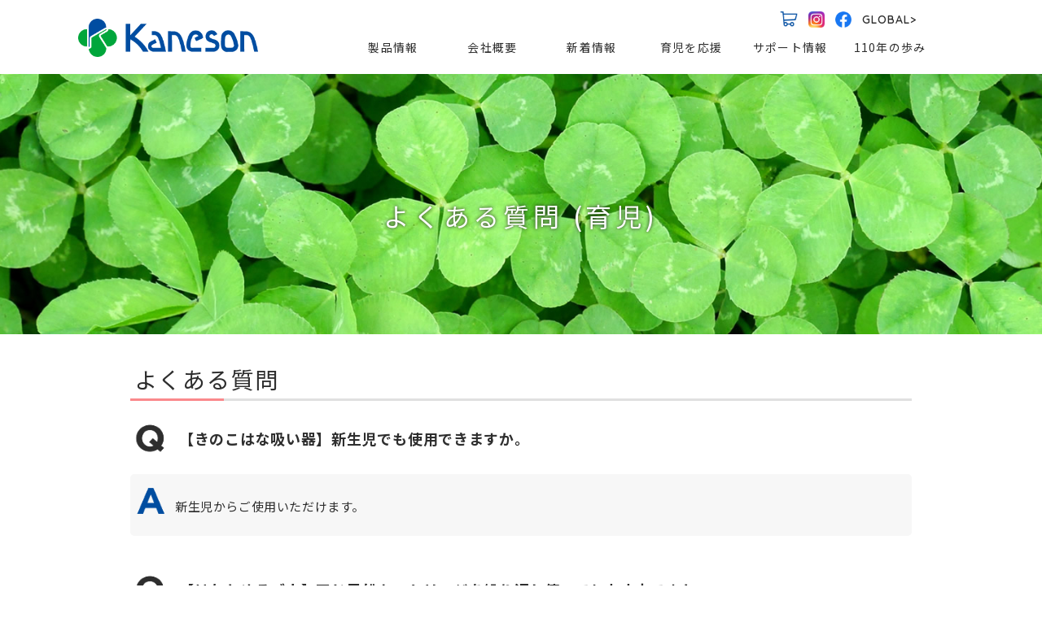

--- FILE ---
content_type: text/html; charset=utf-8
request_url: https://www.kaneson.co.jp/contact/faq/ikuji/index.php
body_size: 17696
content:
<!doctype html>
<html lang="ja"><!-- InstanceBegin template="/Templates/index.dwt" codeOutsideHTMLIsLocked="false" --><head>
<meta charset="utf-8">
<script>
if ((navigator.userAgent.indexOf('iPhone') > 0) || navigator.userAgent.indexOf('iPod') > 0 || navigator.userAgent.indexOf('Android') > 0) {
document.write('<meta name="viewport" content="width=device-width,initial-scale=1.0,minimum-scale=1.0">');
}else{
document.write('<meta name="viewport" content="width=1400, user-scalable=yes," />');
}
</script>
<meta http-equiv="X-UA-Compatible" content="IE=edge">
<!-- InstanceBeginEditable name="doctitle" -->
<title>よくある質問 (育児)　｜　カネソン株式会社</title>
<!-- InstanceEndEditable -->
<meta name="keywords" content="母乳,母乳育児,おっぱい,授乳用品,育児用品,育児,ベビーマッサージ,ベビー,ベビー用品,赤ちゃん,あかちゃん,新生児,乳幼児,妊娠,カネソン,カネソン株式会社,乳頭補正,陥没乳頭,マッサージオイル,ラノフィールマッサージオイル,まだまだはける！アジャスターW,ママ母乳パット" />
<meta name="description" content="母乳の一滴を大切にするカネソンです。" />
<meta name="author" content="カネソン株式会社" />
<meta property="og:type" content="website">
<meta name="robots" content="index,follow">
<meta name="robots" content="all" />

<link href="../../../css/fakeLoader.css" rel="stylesheet" />
<link href="../../../css/base.css" rel="stylesheet" />
<link href="../../../css/main.css" rel="stylesheet" />
<link href="../../../css/content.css" rel="stylesheet" />
<link href="../../../css/general.css" rel="stylesheet" />
<link href="../../../css/meanmenu.css" rel="stylesheet" />
<link href="../../../css/hover-min.css" rel="stylesheet">
<link href="https://fonts.googleapis.com/css2?family=Quicksand:wght@400;500;600&display=swap" rel="stylesheet">
<link href="https://fonts.googleapis.com/css2?family=Noto+Sans+JP:wght@400;700&display=swap" rel="stylesheet">
<link rel="shortcut icon" href="../../../images/common/favicon.ico" />

<script src="../../../script/jquery.js"></script>
<script src="../../../script/fakeLoader.js"></script>
<script src="../../../script/jquery.meanmenu.min.js"></script>
<script src="../../../script/smooth.js"></script>
<script src="../../../script/pagetop.js"></script>

<script type="text/javascript">
$(function($){
	var state = false;
	var scrollpos = 0;
	function mm_control() {
		if($('.mean-nav .nav').is(':visible')) {
			if(state == false) {
				scrollpos = $(window).scrollTop();
				$('body').addClass('fixed').css({'top': -scrollpos});
				$('.mean-container').addClass('open');
				$('.mean-nav .mask').show();
				state = true;
			}
		} else {
			if(state == true) {
				$('body').removeClass('fixed').css({'top': 0});
				window.scrollTo( 0 , scrollpos );
				$('.mean-container').removeClass('open');
				$('.mean-nav .mask').hide();
				state = false;
			}
		}
	}

	$('#gNav').meanmenu({
	    meanMenuContainer: "#header_sp .h_nav",
	    meanScreenWidth: "768"
	});
	$(document)
	.on('opend.meanmenu closed.meanmenu', function() {
		mm_control();
	})
	.on('touchend click', '.mean-bar .mask', function(e) {
		$('.mean-bar .meanmenu-reveal').trigger('click');
		return false;
	});
	$(window).on('resize', function() {
		mm_control();
	});
});
</script>

<script type="text/javascript">
jQuery(function($) {
	var nav = $('#header_pc'),
	offset = nav.offset();
	$(window).scroll(function () {
	  if($(window).scrollTop() > offset.top) {
	    nav.addClass('fixed');
	  } else {
	    nav.removeClass('fixed');
	  }
	});
});
</script>

<!-- InstanceBeginEditable name="head" -->
<!-- InstanceEndEditable -->

<script>
  (function(i,s,o,g,r,a,m){i['GoogleAnalyticsObject']=r;i[r]=i[r]||function(){
  (i[r].q=i[r].q||[]).push(arguments)},i[r].l=1*new Date();a=s.createElement(o),
  m=s.getElementsByTagName(o)[0];a.async=1;a.src=g;m.parentNode.insertBefore(a,m)
  })(window,document,'script','//www.google-analytics.com/analytics.js','ga');

  ga('create', 'UA-65733653-1', 'auto');
  ga('send', 'pageview');

</script>

</head>

<body>

<!-- InstanceBeginEditable name="EditRegion6" -->
<!-- InstanceEndEditable -->

<div id="wrapper">
<!--wrapperここから-->

<header id="header_sp">
<div class="hdcontainer">
<div id="h_top">
<div class="h_logo"><a href="../../../index.php"><img src="../../../images/common/logo.png" alt="カネソン株式会社 Kaneson" width="150" height="32"></a></div>
<div class="h_nav">
<nav id="gNav">
<ul class="nav">
<li><a href="../../../index.php">トップページ</a></li>
<li><a href="../../../products/index.php">製品情報</a></li>
<li><a href="../../../company/index.php">会社概要</a></li>
<li> <a href="#">新着情報<i class="fa fa-angle-down"></i></a>
<ul class="sub-menu">
<li><a href="../../../topics/news/index.php">&gt; お知らせ</a></li>
<li><a href="../../../topics/seminar/index.php">&gt; セミナー情報</a></li>
<li><a href="../../../topics/activity/index.php">&gt; 企業活動</a></li>
</ul>
</li>
<li><a href="../../../useful/index.php">育児を応援</a></li>
<li> <a href="#">サポート情報<i class="fa fa-angle-down"></i></a>
<ul class="sub-menu">
<li><a href="../../../contact/main/index.php">&gt; お問い合わせ</a></li>
<li><a href="../../../contact/monitor/index.php">&gt; モニター登録</a></li>
<li><a href="../../../contact/catalogue/index.php">&gt; カタログのご請求</a></li>
<li><a href="../../../contact/faq/index.php">&gt; よくある質問</a></li>
<li><a href="../../../contact/privacy/index.php">&gt; 個人情報保護方針</a></li>
</ul>
</li>
<li><a href="../../../history/index.php">110年の歩み</a></li>
<li><a href="https://kaneson-online-store.com/" target="_blank">オンラインストア</a></li>
<li><a href="https://www-kaneson-co-jp.translate.goog/?_x_tr_sl=auto&_x_tr_tl=en&_x_tr_hl=ja&_x_tr_pto=wapp" target="_blank">GLOBAL</a></li>
</ul>
<div class="mask"></div>
</nav>
</div>
</div>
</div>
</header>

<header id="header_pc">

<ul class="hdmenu cf">
<li class="foreign"><a href="https://www-kaneson-co-jp.translate.goog/?_x_tr_sl=auto&_x_tr_tl=en&_x_tr_hl=ja&_x_tr_pto=wapp" target="_blank">GLOBAL&gt;</a></li>
<li class="sns"><a href="https://kaneson-online-store.com/" target="_blank"><img src="../../../images/common/hdicon01.png" alt="カネソン オンラインストア" width="22" height="22"></a><a href="https://www.instagram.com/kaneson.jp/?hl=ja" target="_blank"><img src="../../../images/common/snsicon_i.png" alt="カネソン株式会社 instagram" width="20" height="20"></a><a href="https://www.facebook.com/kaneson.jp/" target="_blank"><img src="../../../images/common/snsicon_f.png" alt="カネソン株式会社 facebook" width="20" height="20"></a></li>
</ul>

<ul class="navarea cf">
<li class="leftbox"><a href="../../../index.php"><img src="../../../images/common/logo.png" alt="カネソン株式会社 Kaneson" width="221" height="47"/></a></li>
<li class="rightbox">
<ul id="gnav" class="cf">
<li id="nav_pc">
<ul id="dropmenu">
<li><a href="../../../products/index.php" class="button hvr-underline-reveal button hvr-float">製品情報</a></li>
<li><a href="../../../company/index.php" class="button hvr-underline-reveal button hvr-float">会社概要</a></li>
<li><a href="#">新着情報</a>
<ul>
<li><a href="../../../topics/news/index.php">&gt; お知らせ</a></li>
<li><a href="../../../topics/seminar/index.php">&gt; セミナー情報</a></li>
<li><a href="../../../topics/activity/index.php">&gt; 企業活動</a></li>
</ul>
</li>
<li><a href="../../../useful/index.php" class="button hvr-underline-reveal button hvr-float">育児を応援</a></li>
<li><a href="#">サポート情報</a>
<ul>
<li><a href="../../../contact/main/index.php">&gt; お問い合わせ</a></li>
<li><a href="../../../contact/monitor/index.php">&gt; モニター登録</a></li>
<li><a href="../../../contact/catalogue/index.php">&gt; カタログのご請求</a></li>
<li><a href="../../../contact/faq/index.php">&gt; よくある質問</a></li>
<li><a href="../../../contact/privacy/index.php">&gt; 個人情報保護方針</a></li>
</ul>
</li>
<li><a href="../../../history/index.php" class="button hvr-underline-reveal button hvr-float">110年の歩み</a></li>
</ul>
</li>
</ul>
</li>
</ul>

</header>

<!-- InstanceBeginEditable name="EditRegion3" -->

<div id="undermainimg-contact" class="undertitle">
<!--undermainimgここから-->

<ul class="title titleanime">
<li><h2>よくある質問 (育児)</h2></li>
</ul>

<!--undermainimgここまで-->
</div>

<!-- InstanceEndEditable -->

<!-- InstanceBeginEditable name="EditRegion4" -->

<div id="contents">
<!--contentsここから-->

<div id="faqmain">
<!--faqmainここから-->

<div class="category">

<ul>
<li><h3 class="mt01">よくある質問</h3></li>
</ul>

<ul class="faqgroup">
<li class="question"><p>【きのこはな吸い器】新生児でも使用できますか。</p></li>
<li class="answer"><ul class="icon"><li><p><p>新生児からご使用いただけます。</p></p></li></ul>
</li>
</ul>
<ul class="faqgroup">
<li class="question"><p>【はなかめるゾウ】同じ風船カートリッジを繰り返し使っても大丈夫ですか。</p></li>
<li class="answer"><ul class="icon"><li><p><p>繰り返しお使いいただけますが、カートリッジが鼻水等でよごれたら、取りかえることをお勧めします。</p></p></li></ul>
</li>
</ul>
<ul class="faqgroup">
<li class="question"><p>【はなかめるゾウ】ノーズピースは洗浄のみで大丈夫ですか。</p></li>
<li class="answer"><ul class="icon"><li><p><p>口腔内や鼻腔内は、もともと外気が触れる部位のため滅菌の必要性はなく、本体は通常の洗浄で十分です。<br />しかし、明らかに感冒等に罹患し、兄弟等で使用する場合は、ほ乳瓶や乳首等の消毒液等を使用するとより安心・安全です。</p></p></li></ul>
</li>
</ul>
<ul class="faqgroup">
<li class="question"><p>【はなかめるゾウ】対象年齢2歳～とありますが、2歳未満の子にも使って良いですか？</p></li>
<li class="answer"><ul class="icon"><li><p><p>鼻水を外に出すことが重要なので、年齢に関係なく2歳以下の使用も全く問題ありません。<br />一般的に鼻かみが上手に出来るようになる年齢が、3歳位からと言われているので、2歳以下だと成功率は低くなると思われますが、2歳以下でも風船を膨らませたり、上手に鼻かみが出来るようになった子もいるので、チャレンジしてみるのもよいでしょう。</p></p></li></ul>
</li>
</ul>
<ul class="faqgroup">
<li class="question"><p>【はなかめるゾウ】子どもが自分の指で鼻の穴を押さえられないのですが、代わりに大人が行ってもよいですか？</p></li>
<li class="answer"><ul class="icon"><li><p><p>基本、片鼻を押さえて空気が漏れないようにする事が大事ですが、幼児の年齢によっては難しい事もあるでしょう。<br />鼻から息を出す感覚が分かればよいので、大人が手伝ってあげる事が大事です。<br />細かい注意点等は特になく、鼻息が漏れないようしっかり押さえる事がポイントです。</p></p></li></ul>
</li>
</ul>
<ul class="faqgroup">
<li class="question"><p>【粉ミルクかんたんバッグ】使用期限はありますか。</p></li>
<li class="answer"><ul class="icon"><li><p><p>屋内保管・未開封の状態で、製造年月よりおよそ5年がめやすとなります。</p></p></li></ul>
</li>
</ul>
<ul class="faqgroup">
<li class="question"><p>【ゆびっこ歯ブラシ・にこにこ歯ブラシ】洗浄・消毒方法を教えてください。</p></li>
<li class="answer"><ul class="icon"><li><p><p>洗浄するときは、食器洗い用洗剤などをスポンジや柔らかいブラシなどにつけて、丁寧に洗浄してください。<br />煮沸・薬液・電子レンジ消毒が可能です。</p></p></li></ul>
</li>
</ul>
<ul class="faqgroup">
<li class="question"><p>【ゆびっこ歯ブラシ・にこにこ歯ブラシ】食器洗い機・乾燥機は使えますか。</p></li>
<li class="answer"><ul class="icon"><li><p><p>乾燥機の使用はお避け下さい。耐熱温度を超えて、部品が変形・破損する場合があります。<br />食器洗い機のご使用は可能ですが、消耗や劣化が早まる可能性がありますのでおすすめしません。</p></p></li></ul>
</li>
</ul>
<ul class="faqgroup">
<li class="question"><p>【ゆびっこ歯ブラシ・にこにこ歯ブラシ】何歳くらいから使えますか。</p></li>
<li class="answer"><ul class="icon"><li><p><p>歯が生える前5ヶ月頃からをめやすにお使いいただけます。<br />赤ちゃんには、お母さんのおっぱい以外の異物が口に入って舌に触れると押し出してしまう『原始反射』がありますが、5ヶ月頃になるとこの反射が消失してくると言われていますので、スムーズに開始しやすい頃と言えます。</p></p></li></ul>
</li>
</ul>
<ul class="faqgroup">
<li class="question"><p>【ゆびっこ歯ブラシ・にこにこ歯ブラシ】交換のめやすはありますか。</p></li>
<li class="answer"><ul class="icon"><li><p><p>丈夫なシリコーン素材でできておりますが、使用を繰り返すと、素材の性質により白っぽくなったり（膨潤）、使用環境によっては加水分解を起こしてベタついたりするなどの経年劣化が起こる可能性があります。<br />また、使い始めの頃と比べて、コシがなくなって柔らかく感じられたり（軟化）、小さなキズや破れが見られる場合はお取替えください。<br />1日2～3回ご使用の場合、およそ1ヶ月でのご交換をおすすめいたします。</p></p></li></ul>
</li>
</ul>

</div>

<!--faqmainここまで-->
</div>


<!--contentsここまで-->
</div>

<!-- InstanceEndEditable -->

<div  id="footer">
<!--footerここから-->

<div class="footerbox cf">
<!--footerboxここから-->

<ul class="infobox">
<li><img src="../../../images/common/logo.png" alt="カネソン株式会社 Kaneson Co., Ltd." width="208" height="44" /></li>
<li><p class="address">〒534-0025<br>大阪府大阪市都島区片町2丁目2番40号<br>大発ビルディング 4階<br>TEL:06-6928-3170 / FAX:06-6928-0799</p></li>
<li class="sns"><a href="https://www.instagram.com/kaneson.jp/?hl=ja" target="_blank"><img src="../../../images/common/snsicon_i.png" alt="カネソン株式会社 instagram" width="30" height="30"></a><a href="https://www.facebook.com/kaneson.jp/" target="_blank"><img src="../../../images/common/snsicon_f.png" alt="カネソン株式会社 facebook" width="30" height="30"></a></li>
</ul>

<ul class="ftnav cf">
<li>
<dl>
<dt><a href="../../../index.php">トップページ</a></dt>
<dt><a href="../../../company/index.php">会社概要</a></dt>
<dt><a href="../../../topics/news/index.php">新着情報</a></dt>
<dt><a href="../../../history/index.php">110年の歩み</a></dt>
<dt><a href="https://kaneson-online-store.com/" target="_blank">オンラインストア</a></dt>
</dl>
</li>
<li>
<dl>
<dt>製品情報</dt>
<dd><a href="../../../products/nursing/index.php">&gt; 授乳用品</a></dd>
<dd><a href="../../../products/skincare/index.php">&gt; スキンケア用品</a></dd>
<dd><a href="../../../products/child/index.php">&gt; 育児用品</a></dd>
<dd><a href="../../../products/maternity/index.php">&gt; マタニティ用品</a></dd>
<dd><a href="../../../products/medical/index.php">&gt; メディカル用品</a></dd>
<dd><a href="../../../products/parts/index.php">&gt; その他部品</a></dd>
</dl>
</li>
<li>
<dl>
<dt>育児を応援</dt>
<dd><a href="../../../useful/index.php#toplink_01">&gt; 母乳バッグ関連情報</a></dd>
<dd><a href="../../../useful/index.php#toplink_02">&gt; 授乳関連情報</a></dd>
<dd><a href="../../../useful/index.php#toplink_03">&gt; スキンケア関連情報</a></dd>
<dd><a href="../../../useful/index.php#toplink_04">&gt; 育児関連情報</a></dd>
<dd><a href="../../../useful/index.php#toplink_05">&gt; マタニティ関連情報</a></dd>
</dl>
</li>
<li>
<dl>
<dt>サポート情報</dt>
<dd><a href="../../../contact/main/index.php">&gt; お問い合わせ</a></dd>
<dd><a href="../../../contact/monitor/index.php">&gt; モニター登録</a></dd>
<dd><a href="../../../contact/catalogue/index.php">&gt; カタログのご請求</a></dd>
<dd><a href="../../../contact/faq/index.php">&gt; よくある質問</a></dd>
<dd><a href="../../../contact/privacy/index.php">&gt; 個人情報保護方針</a></dd>
</dl>
</li>
<li>
<dl>
</dl>
</li>
</ul>

<ul class="copy">
<li>Copyright &copy; <script>myDate = new Date() ;myYear = myDate.getFullYear ();document.write(myYear);</script> Kaneson Co., Ltd. All Rights Reserved.</li>
</ul>

<!--footerboxここまで-->
</div>

<!--footerここまで-->
</div>

<!--wrapperここまで-->
</div>

<ul id="pagetopbt"><li class="bt"><p><a href="#wrapper">TOP</a></p></li></ul>

<!-- InstanceBeginEditable name="EditRegion5" -->
<!-- InstanceEndEditable --> 

</body>
<!-- InstanceEnd --></html>

--- FILE ---
content_type: text/css
request_url: https://www.kaneson.co.jp/css/fakeLoader.css
body_size: 10075
content:
.fakeLoader {
  position: fixed;
  width: 100%;
  height: 100%;
  left: 0px;
  top: 0px;
  z-index: 9999999999;
	}

.spinner1 {
  position: fixed;
  width: 50px;
  height: 50px;
  top: calc(50% - 50px/2);
  left: calc(50% - 50px/2); }
  .spinner1 .double-bounce1,
  .spinner1 .double-bounce2 {
    width: 100%;
    height: 100%;
    border-radius: 50%;
    background-color: #fff;
    opacity: 0.6;
    position: absolute;
    top: 0;
    left: 0;
    -webkit-animation: bounce 2.0s infinite ease-in-out;
            animation: bounce 2.0s infinite ease-in-out; }
  .spinner1 .double-bounce2 {
    -webkit-animation-delay: -1.0s;
    animation-delay: -1.0s; }

@-webkit-keyframes bounce {
  0%, 100% {
    transform: scale(0);
    -webkit-transform: scale(0); }
  50% {
    transform: scale(1);
    -webkit-transform: scale(1); } }

@keyframes bounce {
  0%, 100% {
    transform: scale(0);
    -webkit-transform: scale(0); }
  50% {
    transform: scale(1);
    -webkit-transform: scale(1); } }

.spinner2 {
  position: fixed;
  width: 40px;
  height: 40px;
  top: calc(50% - 40px/2);
  left: calc(50% - 40px/2); }
  .spinner2 .spinner-container {
    position: absolute;
    width: 100%;
    height: 100%; }
    .spinner2 .spinner-container.container2 {
      -webkit-transform: rotateZ(45deg);
              transform: rotateZ(45deg); }
    .spinner2 .spinner-container.container3 {
      -webkit-transform: rotateZ(90deg);
              transform: rotateZ(90deg); }
    .spinner2 .spinner-container .circle1 {
      top: 0;
      left: 0; }
    .spinner2 .spinner-container .circle2 {
      top: 0;
      right: 0; }
    .spinner2 .spinner-container .circle3 {
      right: 0;
      bottom: 0; }
    .spinner2 .spinner-container .circle4 {
      left: 0;
      bottom: 0; }
  .spinner2 .container1 div,
  .spinner2 .container2 div,
  .spinner2 .container3 div {
    width: 6px;
    height: 6px;
    background-color: #666;
    border-radius: 100%;
    position: absolute;
    -webkit-animation: bouncedelay 1.2s infinite ease-in-out;
            animation: bouncedelay 1.2s infinite ease-in-out;
    -webkit-animation-fill-mode: both;
            animation-fill-mode: both; }
  .spinner2 .container1 .circle2 {
    -webkit-animation-delay: -0.9s;
            animation-delay: -0.9s; }
  .spinner2 .container1 .circle3 {
    -webkit-animation-delay: -0.6s;
            animation-delay: -0.6s; }
  .spinner2 .container1 .circle4 {
    -webkit-animation-delay: -0.3s;
            animation-delay: -0.3s; }
  .spinner2 .container2 .circle1 {
    -webkit-animation-delay: -1.1s;
            animation-delay: -1.1s; }
  .spinner2 .container2 .circle2 {
    -webkit-animation-delay: -0.8s;
            animation-delay: -0.8s; }
  .spinner2 .container2 .circle3 {
    -webkit-animation-delay: -0.5s;
            animation-delay: -0.5s; }
  .spinner2 .container2 .circle4 {
    -webkit-animation-delay: -0.2s;
            animation-delay: -0.2s; }
  .spinner2 .container3 .circle1 {
    -webkit-animation-delay: -1.0s;
            animation-delay: -1.0s; }
  .spinner2 .container3 .circle2 {
    -webkit-animation-delay: -0.7s;
            animation-delay: -0.7s; }
  .spinner2 .container3 .circle3 {
    -webkit-animation-delay: -0.4s;
            animation-delay: -0.4s; }
  .spinner2 .container3 .circle4 {
    -webkit-animation-delay: -0.1s;
            animation-delay: -0.1s; }

@-webkit-keyframes bouncedelay {
  0%, 80%, 100% {
    transform: scale(0);
    -webkit-transform: scale(0); }
  40% {
    transform: scale(1);
    -webkit-transform: scale(1); } }

@keyframes bouncedelay {
  0%, 80%, 100% {
    transform: scale(0);
    -webkit-transform: scale(0); }
  40% {
    transform: scale(1);
    -webkit-transform: scale(1); } }

.spinner3 {
  position: fixed;
  width: 50px;
  height: 50px;
  top: calc(50% - 50px/2);
  left: calc(50% - 50px/2);
  -webkit-animation: rotate 2.0s infinite linear;
          animation: rotate 2.0s infinite linear; }
  .spinner3 .dot1,
  .spinner3 .dot2 {
    width: 60%;
    height: 60%;
    display: inline-block;
    position: absolute;
    top: 0;
    background-color: #fff;
    border-radius: 100%;
    -webkit-animation: bounce 2.0s infinite ease-in-out;
            animation: bounce 2.0s infinite ease-in-out; }
  .spinner3 .dot2 {
    top: auto;
    bottom: 0px;
    -webkit-animation-delay: -1.0s;
            animation-delay: -1.0s; }

@-webkit-keyframes rotate {
  100% {
    -webkit-transform: rotate(360deg);
            transform: rotate(360deg); } }

@keyframes rotate {
  100% {
    -webkit-transform: rotate(360deg);
            transform: rotate(360deg); } }

@keyframes bounce {
  0%, 100% {
    -webkit-transform: scale(0);
            transform: scale(0); }
  50% {
    -webkit-transform: scale(1);
            transform: scale(1); } }

.spinner4 {
  position: fixed;
  width: 35px;
  height: 35px;
  top: calc(50% - 35px/2);
  left: calc(50% - 35px/2);
  background-color: #fff;
  -webkit-animation: rotateplane 1.2s infinite ease-in-out;
          animation: rotateplane 1.2s infinite ease-in-out; }

@-webkit-keyframes rotateplane {
  0% {
    -webkit-transform: perspective(120px) rotateX(0deg) rotateY(0deg);
            transform: perspective(120px) rotateX(0deg) rotateY(0deg); }
  50% {
    -webkit-transform: perspective(120px) rotateX(-180.1deg) rotateY(0deg);
            transform: perspective(120px) rotateX(-180.1deg) rotateY(0deg); }
  100% {
    -webkit-transform: perspective(120px) rotateX(-180deg) rotateY(-179.9deg);
            transform: perspective(120px) rotateX(-180deg) rotateY(-179.9deg); } }

@keyframes rotateplane {
  0% {
    -webkit-transform: perspective(120px) rotateX(0deg) rotateY(0deg);
            transform: perspective(120px) rotateX(0deg) rotateY(0deg); }
  50% {
    -webkit-transform: perspective(120px) rotateX(-180.1deg) rotateY(0deg);
            transform: perspective(120px) rotateX(-180.1deg) rotateY(0deg); }
  100% {
    -webkit-transform: perspective(120px) rotateX(-180deg) rotateY(-179.9deg);
            transform: perspective(120px) rotateX(-180deg) rotateY(-179.9deg); } }

.spinner5 {
  position: fixed;
  width: 50px;
  height: 50px;
  top: calc(50% - 50px/2);
  left: calc(50% - 50px/2); }
  .spinner5 .cube1,
  .spinner5 .cube2 {
    background-color: #fff;
    width: 15px;
    height: 15px;
    position: absolute;
    top: 0;
    left: 0;
    -webkit-animation: cubemove 1.8s infinite ease-in-out;
            animation: cubemove 1.8s infinite ease-in-out; }
  .spinner5 .cube2 {
    -webkit-animation-delay: -0.9s;
            animation-delay: -0.9s; }

@-webkit-keyframes cubemove {
  25% {
    -webkit-transform: translateX(42px) rotate(-90deg) scale(0.5);
            transform: translateX(42px) rotate(-90deg) scale(0.5); }
  50% {
    -webkit-transform: translateX(42px) translateY(42px) rotate(-179deg);
            transform: translateX(42px) translateY(42px) rotate(-179deg); }
  50.1% {
    -webkit-transform: translateX(42px) translateY(42px) rotate(-180deg);
            transform: translateX(42px) translateY(42px) rotate(-180deg); }
  75% {
    -webkit-transform: translateX(0px) translateY(42px) rotate(-270deg) scale(0.5);
            transform: translateX(0px) translateY(42px) rotate(-270deg) scale(0.5); }
  100% {
    -webkit-transform: rotate(-360deg);
            transform: rotate(-360deg); } }

@keyframes cubemove {
  25% {
    -webkit-transform: translateX(42px) rotate(-90deg) scale(0.5);
            transform: translateX(42px) rotate(-90deg) scale(0.5); }
  50% {
    -webkit-transform: translateX(42px) translateY(42px) rotate(-179deg);
            transform: translateX(42px) translateY(42px) rotate(-179deg); }
  50.1% {
    -webkit-transform: translateX(42px) translateY(42px) rotate(-180deg);
            transform: translateX(42px) translateY(42px) rotate(-180deg); }
  75% {
    -webkit-transform: translateX(0px) translateY(42px) rotate(-270deg) scale(0.5);
            transform: translateX(0px) translateY(42px) rotate(-270deg) scale(0.5); }
  100% {
    -webkit-transform: rotate(-360deg);
            transform: rotate(-360deg); } }

.spinner6 {
  position: fixed;
  width: 50px;
  height: 35px;
  top: calc(50% - 35px/2);
  left: calc(50% - 50px/2); }
  .spinner6 div {
    background-color: #fff;
    height: 100%;
    width: 5px;
    margin-left: 2px;
    display: inline-block;
    -webkit-animation: stretchdelay 1.2s infinite ease-in-out;
            animation: stretchdelay 1.2s infinite ease-in-out; }
  .spinner6 .rect2 {
    -webkit-animation-delay: -1.1s;
            animation-delay: -1.1s; }
  .spinner6 .rect3 {
    -webkit-animation-delay: -1.0s;
            animation-delay: -1.0s; }
  .spinner6 .rect4 {
    -webkit-animation-delay: -0.9s;
            animation-delay: -0.9s; }
  .spinner6 .rect5 {
    -webkit-animation-delay: -0.8s;
            animation-delay: -0.8s; }

@keyframes stretchdelay {
  0%, 40%, 100% {
    -webkit-transform: scaleY(0.4);
            transform: scaleY(0.4); }
  20% {
    -webkit-transform: scaleY(1);
            transform: scaleY(1); } }

.spinner7 {
  position: fixed;
  width: 90px;
  height: 30px;
  text-align: center;
  top: calc(50% - 30px/2);
  left: calc(50% - 90px/2); }

.spinner7 > div {
  background-color: #fff;
  height: 15px;
  width: 15px;
  margin-left: 3px;
  border-radius: 50%;
  display: inline-block;
  -webkit-animation: stretchdelay 0.7s infinite ease-in-out;
  animation: stretchdelay 0.7s infinite ease-in-out; }

.spinner7 .circ2 {
  -webkit-animation-delay: -0.6s;
  animation-delay: -0.6s; }

.spinner7 .circ3 {
  -webkit-animation-delay: -0.5s;
  animation-delay: -0.5s; }

.spinner7 .circ4 {
  -webkit-animation-delay: -0.4s;
  animation-delay: -0.4s; }

.spinner7 .circ5 {
  -webkit-animation-delay: -0.3s;
  animation-delay: -0.3s; }

@-webkit-keyframes stretchdelay {
  0%, 40%, 100% {
    -webkit-transform: translateY(-10px); }
  20% {
    -webkit-transform: translateY(-20px); } }

@keyframes stretchdelay {
  0%, 40%, 100% {
    transform: translateY(-10px);
    -webkit-transform: translateY(-10px); }
  20% {
    transform: translateY(-20px);
    -webkit-transform: translateY(-20px); } }


--- FILE ---
content_type: text/css
request_url: https://www.kaneson.co.jp/css/base.css
body_size: 1913
content:
@charset "utf-8";

/*---------reset---------*/

html, body, a, abbr, acronym, address, area, b, bdo, big, blockquote, button, caption, cite, code,col, colgroup, dd, del, dfn, div, dl, dt, em, fieldset, form, h1, h2, h3, h4, h5, h6, hr, i, img, ins, kbd, label, legend, li, map, object, ol, p, param, pre, q, samp, small, span, strong, sub,sup, table, tbody, td, textarea, tfoot, th, thead, tr, tt, ul, var {
margin: 0;
padding: 0;
list-style: none;
line-height: 150%;
font-size: 100%;
}

@media only screen and ( max-width : 800px ) {
html, body, a, abbr, acronym, address, area, b, bdo, big, blockquote, button, caption, cite, code,col, colgroup, dd, del, dfn, div, dl, dt, em, fieldset, form, h1, h2, h3, h4, h5, h6, hr, i, img, ins, kbd, label, legend, li, map, object, ol, p, param, pre, q, samp, small, span, strong, sub,sup, table, tbody, td, textarea, tfoot, th, thead, tr, tt, ul, var {
transition-property: font-size, width, top, left, color, background;
transition-duration:0.35s;
}
}

img {
border: none;
max-width: 100%;
height: auto;
}

ul {
list-style-type: none;
}
 
ul li img {
vertical-align: bottom;
}
 
h1,h2,h3,h4,h5,h6,p {
color: #2e2e2e;
letter-spacing: 0.04em;
font-size: 14px;
font-weight: normal;
font-style: normal;
line-break: strict;
}

body {
font-family: 'Noto Sans JP', "ヒラギノ角ゴ Pro W3", "Hiragino Kaku Gothic Pro", "メイリオ", Meiryo, Osaka, Verdana, Arial, Helvetica,"ＭＳ Ｐゴシック", "MS PGothic", sans-serif;
-webkit-text-size-adjust: 100%;
height: 100%;
width: 100%;
word-wrap: break-word;
overflow-wrap: break-word;
}

html {
overflow-y: scroll;
height: 100%;
width: 100%;
-webkit-font-smoothing: antialiased;
}

a {
color: #2e2e2e;
outline: none;
text-decoration: underline;
-webkit-transition: all 0.3s ease;
-moz-transition: all 0.3s ease;
-o-transition: all 0.3s ease;
transition: all 0.3s ease;
}

a:hover {
opacity: 0.6;
}

::selection {
background: #fa898c;
color:#fff;
}

::-moz-selection {
background: #fa898c;
color:#fff;
}

--- FILE ---
content_type: text/css
request_url: https://www.kaneson.co.jp/css/main.css
body_size: 10232
content:
@charset "utf-8";

/*---------wrapper---------*/

#wrapper {
width: 100%;
margin: 0 auto;
z-index: 600;
overflow: hidden;
}

/*---------header---------*/

@media only screen and ( max-width : 750px ) {
#header_sp .hdcontainer {
width: 100%;
margin: 0 auto;
}
	
#header_sp {
box-shadow: 0px 3px 15px rgba(0,0,0,0.2);
z-index: 99;
width: 100%;
position: fixed;
top: 0;
left: 0;
background: #fff;
padding: 10px 0;
height: 50px;
}

.h_logo {
width: 200px;
position: absolute;
top: 18px;
left: 10px;
z-index: 100;
}

#gNav .nav {
overflow-y: auto;
height: 100vh;
}

.mean-nav .container {
padding: 0;
}

nav li .fa {
display: none;
}
}

@media print, screen and ( min-width : 750px ) {
#header_sp {
display: none;
}
}

#header_pc {
width: 100%;
background: #fff;
padding: 10px 0;
box-shadow: 0px 3px 15px rgba(0,0,0,0.2);
}

#header_pc .hdmenu {
width: 76%;
margin: 0 auto;
}

#header_pc .hdmenu li.foreign {
float: right;
}

#header_pc .hdmenu li.foreign a {
font-size: 14px;
font-family: 'Quicksand', sans-serif;
font-weight: 600;
letter-spacing: 0.08em;
text-decoration: none;
}

#header_pc .hdmenu li.foreign a:hover {
text-decoration: underline;
}

#header_pc .hdmenu li.sns {
float: right;
}

#header_pc .hdmenu li.sns img {
padding-right: 13px;
}

#header_pc ul.navarea {
width: 85%;
margin: 0 auto;
}

#header_pc ul.navarea li.leftbox {
float: left;
width: 30%;
margin-top: -12px;
}

#header_pc ul.navarea li.rightbox {
float: right;
width: 70%;
}

#header_pc ul.navarea li.rightbox ul#gnav {
width: 100%;
}

#header_pc ul.navarea li.rightbox ul#gnav #nav_pc {
width: 100%;
}

#header_pc ul.navarea li.rightbox ul#gnav #nav_pc #dropmenu {
list-style-type: none;
padding: 0;
}

#header_pc ul.navarea li.rightbox ul#gnav #nav_pc #dropmenu li {
position: relative;
width: 16%;
float: left;
margin: 0;
padding: 0;
text-align: center;
} 

#header_pc ul.navarea li.rightbox ul#gnav #nav_pc #dropmenu li a {
display: block;
margin: 0;
padding: 16px 0;
font-size: 14px;
line-height: 1;
letter-spacing: 0.09em;
text-decoration: none;
}

#header_pc ul.navarea li.rightbox ul#gnav #nav_pc #dropmenu li ul {
list-style: none;
position: absolute;
z-index: 100;
top: 100%;
left: 0;
width: 100%;
margin: 0;
padding: 0;
}

#header_pc ul.navarea li.rightbox ul#gnav #nav_pc #dropmenu li ul li {
overflow: hidden;
width: 100%;
height: 0;
background: #fa898c;
transition: .2s;
}

#header_pc ul.navarea li.rightbox ul#gnav #nav_pc #dropmenu li ul li a {
padding: 18px 6px;
color: #fff;
opacity: 1.0;
text-align: left;
line-height: 140%;
font-size: 0.7em;
font-weight: bold;
}

#header_pc ul.navarea li.rightbox ul#gnav #nav_pc #dropmenu > li:hover > a {
opacity:1.0;
}

#header_pc ul.navarea li.rightbox ul#gnav #nav_pc #dropmenu > li:hover li:hover > a {
background: #fbaaac;
opacity: 0.8;
}

#header_pc ul.navarea li.rightbox ul#gnav #nav_pc #dropmenu li:hover > ul > li {
overflow: visible;
height: 51px;
}

#header_pc ul.navarea li.rightbox ul#gnav #nav_pc #dropmenu li ul li ul {
top: 0;
left: 100%;
}

#header_pc ul.navarea li.rightbox ul#gnav #nav_pc #dropmenu li:last-child ul li ul {
left: -100%;
width: 100%;
}

#header_pc ul.navareao li.rightbox ul#gnav #nav_pc #dropmenu li ul li ul li a {
background: #444;
opacity: 0.8;
}

#header_pc ul.navarea li.rightbox ul#gnav #nav_pc #dropmenu li:hover ul li ul li:hover > a {
background: #666;
opacity: 0.8;
}

@media only screen and (max-width: 1100px) {
#header_pc ul.navarea {
width: 95%;
margin: 0 auto;
}
	
#header_pc ul.navarea li.leftbox {
width: 20%;
margin-top: 3px;
}

#header_pc ul.navarea li.rightbox {
width: 80%;
}

#header_pc ul.navarea li.rightbox ul#gnav #nav_pc #dropmenu li a {
font-size: 12px;
letter-spacing: 0.02em;
}
}

@media only screen and (max-width: 750px) {
#header_pc {
display: none;
}
}


/*---------mainimg---------*/

#mainimg {
cursor: pointer;
clear: both;
padding-bottom: 20px;
}

#mainimg img {
width: 100%;
max-width: 100%;
}

@media only screen and (max-width: 750px) {
#mainimg {
padding-top: 65px;
padding-bottom: 5px;
}
}


/*---------underimg---------*/

.undertitle ul.title {
text-align: center;
}

.undertitle ul.title h2 {
font-size: 32px;
letter-spacing: 0.15em;
color: #fff;
text-shadow: 0 0 4px #222;
padding-top: 150px;
text-align: center;
}
	
#undermainimg-company {
position: relative;
overflow: hidden;
height: 320px;
width: 100%;
background: url(../images/untitleimg/titimg_company.jpg);
background-size: cover;
background-position: center center;
margin-bottom: 30px;
}

#undermainimg-contact {
position: relative;
overflow: hidden;
height: 320px;
width: 100%;
background: url(../images/untitleimg/titimg_contact.jpg);
background-size: cover;
background-position: center center;
margin-bottom: 30px;
}

#undermainimg-useful {
position: relative;
overflow: hidden;
height: 320px;
width: 100%;
background: url(../images/untitleimg/titimg_useful.jpg);
background-size: cover;
background-position: center center;
margin-bottom: 30px;
}

#undermainimg-topics {
position: relative;
overflow: hidden;
height: 320px;
width: 100%;
background: url(../images/untitleimg/titimg_topics.jpg);
background-size: cover;
background-position: center center;
margin-bottom: 30px;
}

#undermainimg-products {
position: relative;
overflow: hidden;
height: 320px;
width: 100%;
background: url(../images/untitleimg/titimg_products.jpg);
background-size: cover;
background-position: center center;
margin-bottom: 30px;
}

#undermainimg-history {
position: relative;
overflow: hidden;
height: 320px;
width: 100%;
background: url(../images/untitleimg/titimg_history.jpg);
background-size: cover;
background-position: center center;
}
	
@media only screen and (max-width: 750px) {
.undertitle ul.title h2 {
font-size: 24px;
padding-top: 90px;
}
	
#undermainimg-company {
height: 180px;
margin-top: 50px;
}

#undermainimg-products {
height: 180px;
margin-top: 50px;
}

#undermainimg-history {
height: 180px;
margin-top: 50px;
}

#undermainimg-contact {
height: 180px;
margin-top: 50px;
}

#undermainimg-topics {
height: 180px;
margin-top: 50px;
}

#undermainimg-useful {
height: 180px;
margin-top: 50px;
}
}


/*---------contents---------*/

#contents {
width: 100%;
max-width: 75%;
margin: 0 auto 40px auto;
box-sizing: border-box;
}

@media only screen and (max-width: 1200px) {
#contents {
width: 100%;
max-width: 100%;
padding: 0 3.5%;
}
}


/*---------title---------*/

h3.mt01 {
padding: 0.4% 0.5%;
border-bottom: solid .100em #e0e0e0;
font-size: 28px;
letter-spacing: 0.06em;
margin-bottom: 20px;
position: relative;
}

h3.mt01::after {
position: absolute;
content: '';
display: block;
left: 0;
bottom: -.100em ;
border-bottom: .100em solid #fa898c;
width: 12%;
height: 100%;
}

h3.mt02 {
font-size: 40px;
font-weight: 400;
font-family: 'Quicksand', sans-serif;
text-align: center;
margin-bottom: 20px;
letter-spacing: 0.05em;
}

h3.mt02 .jp {
font-weight: bold;
text-align: center;
letter-spacing: 0.1em;
}

h3.mt03 {
font-size: 40px;
color: #fff;
font-weight: 400;
font-family: 'Quicksand', sans-serif;
text-align: center;
margin-bottom: 20px;
letter-spacing: 0.05em;
}

h3.mt03 .jp {
font-weight: bold;
color: #fff;
text-align: center;
letter-spacing: 0.1em;
}

h4 {
background: #fa898c;
color: #fff;
font-size: 20px;
letter-spacing: 0.06em;
padding: 9px;
margin-bottom: 20px;
border-radius: 4px;
}

h5 {
background: #fbc899;
font-size: 20px;
letter-spacing: 0.06em;
padding: 8px;
margin-bottom: 20px;
border-radius: 4px;
}

@media only screen and (max-width: 750px) {
h3.mt01 {
margin-bottom: 20px;
font-size: 22px;
}

h3.mt02 {
font-size: 30px;
margin-bottom: 13px;
}

h3.mt02 .jp {
font-size: 13px;
}


h3.mt03 {
font-size: 30px;
margin-bottom: 13px;
}

h3.mt03 .jp {
font-size: 13px;
}

h4 {
margin-bottom: 10px;
font-size: 16px;
padding: 10px;
}
}


/*---------pagetop---------*/

#pagetopbt {
display: none;
position: fixed;
bottom: 5%;
right: 2%;
opacity: 0.8;
}

#pagetopbt .bt {
width: 55px;
height: 55px;
border-radius: 8px;
background-color: #004da1;
box-shadow: 0px 3px 5px rgba(0, 0, 0, 0.4);
cursor: pointer;
}

#pagetopbt .bt p  {
text-align: center;
padding-top: 18px;
}

#pagetopbt .bt p a {
text-decoration: none;
display: block;
font-weight: 600;
font-family: 'Quicksand', sans-serif;
color: #fff;
letter-spacing: 0.1em;
}


/*---------footer---------*/

#footer {
padding: 2% 0;
}

#footer .footerbox {
width: 75%;
margin: 0 auto;
}

#footer .footerbox ul.infobox {
float: left;
}

#footer .footerbox ul.infobox p.address {
line-height: 180%;
font-size: 13px;
letter-spacing: 0.08em;
padding: 10px 0;
}

#footer .footerbox ul.infobox p a {
font-size: 12px;
letter-spacing: 0.08em;
text-decoration: none;
}

#footer .footerbox ul.infobox .sns img {
padding-right: 10px;
}

#footer .footerbox ul.ftnav {
float: right;
padding: 1% 0 1% 0;
}

#footer .footerbox ul.ftnav li {
display: inline-block;
vertical-align: top;
margin-right: 50px;
}

#footer .footerbox ul.ftnav li:last-child {
display: inline-block;
vertical-align: top;
margin-right: 0px;
}

#footer .footerbox ul.ftnav li dt {
font-weight: bold;
font-size: 13px;
line-height: 200%;
}

#footer .footerbox ul.ftnav li dt a {
font-weight: bold;
font-size: 13px;
text-decoration: none;
}

#footer .footerbox ul.ftnav li dt a:hover {
text-decoration: underline;
}

#footer .footerbox ul.ftnav dd a {
font-size: 12px;
text-decoration: none;
line-height: 200%;
}

#footer .footerbox ul.copy {
clear: both;
font-size: 13px;
font-weight: 500;
font-family: 'Quicksand', sans-serif;
letter-spacing: 0.04em;
text-align: center;
padding: 1.3% 0;
}

@media screen and (max-width: 1200px) {
#footer {
padding: 0 3%;
}

#footer .footerbox {
width: 100%;
}

#footer .footerbox ul.ftnav {
padding: 3% 0;
}

#footer .footerbox ul.ftnav li {
margin-right: 10px;
}

#footer .footerbox ul.ftnav li dt {
font-size: 12px;
}

#footer .footerbox ul.ftnav li dt a {
font-size: 12px;
}

#footer .footerbox ul.ftnav dd a {
font-size: 12px;
}
}

@media only screen and (max-width: 800px) {
#footer .footerbox {
width: 100%;
}

#footer .footerbox ul.infobox {
width: 100%;
text-align: center;
}

#footer .footerbox ul.infobox p.address {
line-height: 160%;
}

#footer .footerbox ul.ftinfo {
width: 100%;
}

#footer .footerbox ul.ftnav {
display: none;
}

#footer .footerbox ul.copy {
font-size: 12px;
padding: 4% 2% 0% 2%;
}

#footer .footerbox ul.copy li {
padding-bottom: 7%;
}
}

--- FILE ---
content_type: text/css
request_url: https://www.kaneson.co.jp/css/content.css
body_size: 50076
content:
@charset "utf-8";

/*---top---*/

#topmain {
width: 100%;
}

#topmain #mainbt {
width: 100%;
padding-bottom: 12px;
}

#topmain #mainbt ul.box-align {
width: 100%;
margin: 0 auto;
}

#topmain #mainbt ul.box-align li {
display: inline-block;
vertical-align: top;
overflow: hidden;
width: 49%;
margin: 0 1.2% 0 0;
}

#topmain #mainbt ul.box-align li:nth-child(2n) {
display: inline-block;
vertical-align: top;
overflow: hidden;
width: 49%;
margin: 0;
}

#topmain #mainbt ul.box-align li h3.mtit {
position: absolute;
top: 13px;
left : 15px;
color:#fff;
font-weight: 500;
font-size: 29px;
letter-spacing: 0.09em;
text-shadow: 0 0 4px rgba(0,0,0,.8);
}

#topmain #mainbt ul.box-align li img {
max-width: 100%;
width: 100%;
transition-duration: 0.5s;
}

#topmain #mainbt ul.box-align li img:hover {
transform: scale(1.1);
transition-duration: 0.5s;
}

#topmain #subbt {
width: 100%;
padding-bottom: 20px;
}

#topmain #subbt ul.box-align {
width: 100%;
margin: 0 auto;
}

#topmain #subbt ul.box-align li {
display: inline-block;
vertical-align: top;
overflow: hidden;
width: 32.4%;
margin: 0 1% 1% 0;
}

#topmain #subbt ul.box-align li:nth-child(3n) {
display: inline-block;
vertical-align: top;
overflow: hidden;
width: 32.4%;
margin: 0 0 1% 0;
}

#topmain #subbt ul.box-align li:nth-child(6n) {
display: inline-block;
vertical-align: top;
overflow: hidden;
width: 32.4%;
margin: 0 0 1% 0;
}

#topmain #subbt ul.box-align li p {
background: #6bb0fc;
color: #fff;
text-align: center;
padding: 8px;
font-size: 16px;
letter-spacing: 0.09em;
text-decoration: none;
}

#topmain #subbt ul.box-align li a {
text-decoration: none;
}

#topmain #subbt ul.box-align li img {
max-width: 100%;
width: 100%;
}

#topmain ul.news {
width: 100%;
background: #eff8f7;
padding: 6% 0 4% 0;
margin-bottom: 35px;
}

#topmain ul.news li.newsbody {
max-width: 65%;
margin: 0 auto;
height: 250px;
overflow: scroll;
overflow-x: hidden;
}

#topmain ul.news li.newsbody ul.topicscnt {
width: 100%;
}

#topmain ul.news li.newsbody ul.topicscnt li {
padding: 1.3%;
border-bottom: 2px dotted #d8d8d8;
width: 95%;
}

#topmain ul.news li.newsbody ul.topicscnt li p.data {
font-weight: 600;
letter-spacing: 0.08em;
font-family: 'Quicksand', sans-serif;
}

#topmain #subbnr {
width: 100%;
padding-bottom: 45px;
}

#topmain #subbnr section div {
margin-right: 10px;
}

#topmain ul.underbnr {
width: 100%;
padding-bottom: 35px;
}

#topmain ul.underbnr li ul.box-align {
width: 100%;
margin: 0 auto;
}

#topmain ul.underbnr li ul.box-align li {
display: inline-block;
vertical-align: top;
width: 49.5%;
margin: 0 1% 1% 0;
}

#topmain ul.underbnr li ul.box-align li p.title {
padding: 1.3% 0;
text-decoration: none;
}

#topmain ul.underbnr li ul.box-align li a {
text-decoration: none;
}

#topmain ul.underbnr li ul.box-align li:nth-child(2n) {
display: inline-block;
vertical-align: top;
width: 49.5%;
margin: 0 0 1% 0;
}

#topmain ul.underbnr li ul.box-align li img {
max-width: 100%;
width: 100%;
}

@media screen and (max-width: 750px){
#topmain #mainbt ul.box-align li {
width: 100%;
padding-bottom: 5px;
}

#topmain #mainbt ul.box-align li:nth-child(2n) {
width: 100%;
}

#topmain #mainbt ul.box-align li h3.mtit {
font-size: 23px;
}

#topmain ul.news {
margin-bottom: 50px;
}

#topmain ul.news li.newsbody {
max-width: 95%;
height: 280px;
}

#topmain ul.news li.newsbody ul.topicscnt li {
padding: 2%;
}

#topmain ul.news li.newsbody ul.topicscnt p a {
font-size: 13px;
}

#topmain #subbt ul.box-align li {
width: 48.2%;
margin: 0 2% 2% 0;
}

#topmain #subbt ul.box-align li:nth-child(2n) {
width: 48.7%;
margin: 0 0 2% 0;
}

#topmain #subbt ul.box-align li:nth-child(3n) {
width: 48.7%;
margin: 0 2% 2% 0;
}

#topmain #subbt ul.box-align li:nth-child(6n) {
width: 48.7%;
margin: 0 0 2% 0;
}

#topmain #subbt ul.box-align li p {
font-size: 14px;
}
}


/*---company---*/

#companymain {
width:100%;
}

#companymain ul.greeting {
width: 100%;
margin-bottom: 55px;
}

#companymain ul.greeting li.txtbox {
float: left;
width: 62%;
}

#companymain ul.greeting li.txtbox p {
line-height: 230%;
}

#companymain ul.greeting li.txtbox p.name {
text-align: right;
font-size: 20px;
margin-top: 25px;
letter-spacing: 0.08em;
font-weight: 500;
font-family: 'Noto Serif JP', "ヒラギノ明朝 ProN W6", "HiraMinProN-W6", "HG明朝E", "ＭＳ Ｐ明朝", "MS PMincho", "MS 明朝", serif;
}

#companymain ul.greeting li.txtbox p.name_e {
text-align: right;
font-size: 20px;
margin-top: 25px;
font-family: 'Lora', serif;
}

#companymain ul.greeting li.imgbox {
float: right;
width: 34%;
}

#companymain ul.greeting li.imgbox img {
width: 100%;
max-width: 100%;
}

#companymain ul.infobox {
padding-bottom: 45px;
}

#companymain ul.business {
width:100%;
padding-bottom: 50px;
}

#companymain ul.business li.imgbox {
float: right;
width: 30%;
}

#companymain ul.business li.imgbox img {
width: 100%;
max-width: 100%;
}

#companymain ul.business li.txtbox {
float: left;
width: 65%;
}

#companymain ul.business li.txtbox p {
line-height: 180%;
}

#companymain ul.information {
padding-bottom: 45px;
}

#companymain ul.information table {
width: 100%;
border-collapse: collapse;
border-spacing: 0;
}

#companymain ul.information table th {
border: 1px solid #ccc;
background: #faf9f8;
width: 25%;
}

#companymain ul.information table th p.title {
text-align: left;
padding: 12px;
}

#companymain ul.information table td	{
border: 1px solid #ccc;
}

#companymain ul.information table td p {
text-align: left;
padding: 12px;
line-height: 170%;
}

#companymain ul.information table td p a {
text-decoration: none;
padding: 12px;
}

#companymain ul.map {
width: 100%;
padding-bottom: 20px;
}

#companymain ul.map iframe {
border-radius: 4px;
}

#companymain ul.mapinfo {
width: 100%;
padding-bottom: 35px;
}

#companymain ul.mapinfo li {
display: inline-block;
vertical-align: top;
width: 30%;
margin-right: 2%;
}

@media screen and (max-width: 750px){
#companymain ul.greeting li.txtbox {
width: 100%;
}

#companymain ul.greeting li.txtbox p {
line-height: 180%;
}

#companymain ul.greeting li.txtbox p.name {
font-size: 16px;
}

#companymain ul.greeting li.imgbox {
width: 100%;
padding-bottom: 15px;
}

#companymain ul.information table {
width: 99.9%;
}

#companymain ul.information table th p.title {
font-weight: bold;
}

#companymain ul.information table th,
#companymain ul.information table td {
width: 99.9%;
display: block;
border-top: none;
}

#companymain ul.information table tr:first-child th	{
border-top: 1px solid #ccc;
}

#companymain ul.business li.imgbox {
width: 100%;
padding-bottom: 15px;
}

#companymain ul.business li.txtbox {
width: 100%;
}

#companymain ul.mapinfo li {
width: 100%;
padding-bottom: 20px;
}
}


/*---topics---*/

#topicsmain {
width: 100%;
}

#topicsmain ul.topicscnt {
width: 100%;
margin:  0 auto;
}

#topicsmain ul.topicscnt li {
padding: 1%;
border-bottom: 1px dotted #ccc;
margin-bottom: 1.5%;
}

#topicsmain ul.topicscnt li p.data {
font-weight: 600;
letter-spacing: 0.08em;
font-family: 'Quicksand', sans-serif;
}

#topicsmain .pagelink {
text-align: center;
}

#topicsmain .pagelink .bt {
background-color: #efefef;
border: 1px solid #c7c7c7;
font-weight: bold;
border-radius: 3px;
letter-spacing: 0.1em;
text-align: center;
padding: 0.8%;
max-width: 100px;
text-decoration: none;
font-size:12px;
}


/*---topicsdetail---*/

#topicsdetailmain {
width: 100%;
}

#topicsdetailmain ul.mainbox {
width: 100%;
padding-bottom: 40px;
}

#topicsdetailmain ul.mainbox li.data {
text-align: right;
padding-bottom: 20px;
}

#topicsdetailmain ul.mainbox li.data p {
font-weight: 600;
letter-spacing: 0.08em;
font-size: 17px;
font-family: 'Quicksand', sans-serif;
}

#topicsdetailmain ul.mainbox li.img {
float: right;
width: 32%;
}

#topicsdetailmain ul.mainbox li.img img {
width: 100%;
max-width: 100%;
}

#topicsdetailmain ul.mainbox li.txt {
float: left;
width: 63%;
}

#topicsdetailmain ul.mainbox li.txt p {
line-height: 190%;
}

#topicsdetailmain ul.subbox {
width: 100%;
}

@media screen and (max-width: 750px){
#topicsdetailmain ul.mainbox li.data p {
font-size: 15px;
}

#topicsdetailmain ul.mainbox li.img {
width: 80%;
float: none;
margin: 0 auto;
padding-bottom: 15px;
}

#topicsdetailmain ul.mainbox li.txt {
width: 100%;
}
}


/*---seminar---*/

#topics_seminarmain {
width: 100%;
}

#topics_seminarmain table {
border-collapse: collapse;
width: 100%;
}

#topics_seminarmain table td.cnt1 {
border: 1px #d9d9d9 solid;
width: 15%;
}

#topics_seminarmain table td.cnt2 {
border: 1px #d9d9d9 solid;
width: 55%;
}

#topics_seminarmain table td.cnt3 {
border: 1px #d9d9d9 solid;
width: 15%;
}

#topics_seminarmain table td.cnt4 {
border: 1px #d9d9d9 solid;
width: 15%;
}

#topics_seminarmain table td p {
padding: 8px;
}

#topics_seminarmain table th {
border: 1px #d9d9d9 solid;
background-color: #f2f2f2;
}

#topics_seminarmain table th p {
padding: 3%;
text-align: center;
}

@media screen and (max-width: 750px){
#topics_seminarmain table td p {
padding: 8%;
font-size: 13px;
}
}


/*---seminardetail---*/

#seminardetailmain {
width: 100%;
}

#seminardetailmain ul.mainbox {
width: 100%;
}

#seminardetailmain ul.mainbox li.data {
text-align: right;
padding-bottom: 20px;
}

#seminardetailmain ul.mainbox li.data p {
font-weight: 600;
letter-spacing: 0.08em;
font-size: 17px;
font-family: ''Quicksand', sans-serif , Noto Sans JP', "ヒラギノ角ゴ Pro W3", "Hiragino Kaku Gothic Pro", "メイリオ", Meiryo, Osaka, Verdana, Arial, Helvetica,"ＭＳ Ｐゴシック", "MS PGothic", sans-serif;
}

@media screen and (max-width: 750px){
#seminardetailmain ul.mainbox li.data p {
font-size: 15px;
}
}


/*---useful---*/

#usefulmain {
width: 100%;
}

.toplink_01 {
display: block;
margin-top:-100px;
padding-top:100px;
}

.toplink_02{
display: block;
margin-top:-100px;
padding-top:100px;
}

.toplink_03{
display: block;
margin-top:-100px;
padding-top:100px;
}

.toplink_04 {
display: block;
margin-top:-100px;
padding-top:100px;
}

.toplink_05 {
display: block;
margin-top:-100px;
padding-top:100px;
}

#usefulmain .category {
width: 100%;
padding-bottom: 45px;
}

#usefulmain .category ul.box-align {
width: 100%;
margin: 0 auto;
}

#usefulmain .category ul.box-align li {
display: inline-block;
vertical-align: top;
width: 32%;
margin: 0 2% 2% 0;
}

#usefulmain .category ul.box-align li p.title {
padding: 1.3% 0;
}

#usefulmain .category ul.box-align li a {
text-decoration: none;
}

#usefulmain .category ul.box-align li:nth-child(3n) {
display: inline-block;
vertical-align: top;
width: 32%;
margin: 0 0 2% 0;
}

#usefulmain .category ul.box-align li img {
max-width: 100%;
width: 100%;
}

@media only screen and (max-width: 700px) {
#usefulmain .category ul.box-align li {
width: 48%;
margin: 0 2% 3% 0;
}

#usefulmain .category ul.box-align li:nth-child(3n) {
width: 48%;
margin: 0 2% 3% 0;
}

#usefulmain .category ul.box-align li:nth-child(2n) {
width: 48%;
margin: 0 0 3% 0;
}
}


/*---maternity---*/

#maternitymain {
width:100%;
}

#maternitymain ul.detailbox {
width: 100%;
}

#maternitymain ul.detailbox li {
width: 85%;
margin: 0 auto;
}

#maternitymain ul.detailbox li {
padding-bottom: 10px;
}

#maternitymain ul.detailbox img {
width: 100%;
max-width: 100%;
}


/*---skincare---*/

#skincaremain {
width:100%;
}

#skincaremain ul.detailbox {
width: 100%;
}

#skincaremain ul.detailbox li {
width: 85%;
margin: 0 auto;
}

#skincaremain ul.detailbox li {
padding-bottom: 10px;
}

#skincaremain ul.detailbox img {
width: 100%;
max-width: 100%;
}


/*---jyunyuu---*/

#jyunyuumain {
width:100%;
}

#jyunyuumain ul.detailbox {
width: 100%;
}

#jyunyuumain ul.detailbox li {
width: 85%;
margin: 0 auto;
}

#jyunyuumain ul.detailbox li {
padding-bottom: 10px;
}

#jyunyuumain ul.detailbox img {
width: 100%;
max-width: 100%;
}


/*---ikuji---*/

#ikujimain {
width:100%;
}

#ikujimain ul.detailbox {
width: 100%;
}

#ikujimain ul.detailbox li {
width: 85%;
margin: 0 auto;
}

#ikujimain ul.detailbox li {
padding-bottom: 10px;
}

#ikujimain ul.detailbox img {
width: 100%;
max-width: 100%;
}


/*---bonyubag_info---*/

#bonyubag_infomain {
width:100%;
}

#bonyubag_infomain ul.detailbox {
width: 100%;
}

#bonyubag_infomain ul.detailbox li {
width: 85%;
margin: 0 auto;
}

#bonyubag_infomain ul.detailbox li {
padding-bottom: 10px;
}

#bonyubag_infomain ul.detailbox img {
width: 100%;
max-width: 100%;
}


/*---bonyubagfaq---*/

#bonyubagfaqmain {
width:100%;
}

#bonyubagfaqmain ul.profile {
width:100%;
padding-bottom: 35px;
}

#bonyubagfaqmain ul.profile li.imgbox {
float: left;
width: 30%;
}

#bonyubagfaqmain ul.profile li.txtbox {
float: right;
width: 64%;
}

#bonyubagfaqmain .tab {
width: 100%;
margin-bottom: 25px;
}

#bonyubagfaqmain .tab li.no-select {
display: inline-block;
vertical-align: top;
width: 49%;
background: #bcdbe7;
cursor: pointer;
margin: 0 1% 1% 0 ;
border-radius: 4px;
-webkit-transition: all 0.3s ease;
-moz-transition: all 0.3s ease;
-o-transition: all 0.3s ease;
transition: all 0.3s ease;
}

#bonyubagfaqmain .tab li.no-select:nth-child(2n) {
display: inline-block;
vertical-align: top;
width: 50%;
background: #bcdbe7;
background-size:cover;
cursor: pointer;
margin: 0 0 1% 0 ;
border-radius: 4px;
-webkit-transition: all 0.3s ease;
-moz-transition: all 0.3s ease;
-o-transition: all 0.3s ease;
transition: all 0.3s ease;
}

#bonyubagfaqmain .tab li.select {
display: inline-block;
vertical-align: top;
width: 49%;
background: #030e63;
background-size: cover;
color: #fff;
cursor: pointer;
margin: 0 1% 1% 0 ;
border-radius: 4px;
}

#bonyubagfaqmain .tab li.select:nth-child(2n){
display: inline-block;
vertical-align: top;
width: 50%;
background: #030E63;
background-size:cover;
color: #fff;
cursor: pointer;
margin: 0 0 1% 0 ;
border-radius: 4px;
}

#bonyubagfaqmain .tab li.select a.nor {
color: #fff;
font-size: 13px;
font-weight: bold;
display: block;
padding: 15px 0;
text-align: center;
min-height: 30px;
border-radius: 4px 4px 0 0;
text-decoration: none;
}

#bonyubagfaqmain .tab li.no-select a.nor {
font-size: 13px;
font-weight: bold;
display: block;
padding: 15px 0;
text-align: center;
min-height: 30px;
border-radius: 4px 4px 0 0;
text-decoration: none;
}

#bonyubagfaqmain .category {
width:100%;
margin-bottom: 45px;
}

#bonyubagfaqmain .category .start_m {
cursor: pointer;
background: #D0E8F4;
margin: 0 auto 20px auto;
opacity: 1.0;
border-radius: 5px;
display: block;
text-align: center;
letter-spacing: 0.2em;
text-decoration: none;
padding: 1%;
font-size: 17px;
-webkit-transition: all 0.3s ease;
-moz-transition: all 0.3s ease;
-o-transition: all 0.3s ease;
transition: all 0.3s ease;
}

#bonyubagfaqmain .category .start_m:hover {
opacity: 0.5;
border-radius: 5px;
}

#bonyubagfaqmain .category .start_d {
cursor: pointer;
background: #030e63;
color: #fff;
margin: 0 auto 20px auto;
opacity: 1.0;
border-radius: 5px;
display: block;
text-align: center;
letter-spacing: 0.2em;
text-decoration: none;
padding: 1%;
font-size: 17px;
-webkit-transition: all 0.3s ease;
-moz-transition: all 0.3s ease;
-o-transition: all 0.3s ease;
transition: all 0.3s ease;
}

#bonyubagfaqmain .category .start_d:hover {
opacity: 0.5;
border-radius: 5px;
}

#bonyubagfaqmain .category .hide {
display: none;
}

#bonyubagfaqmain .category ul.faqgroup {
margin-bottom: 40px;
}

#bonyubagfaqmain .category ul.faqgroup li.question {
background: url(../images/contact/faq/bonyubag_faq/questionicon.png) no-repeat;
background-size: 44px;
min-height: 44px;
padding-bottom: 20px;
}

#bonyubagfaqmain .category ul.faqgroup li.question p {
padding: 11px 0 8px 45px;
font-weight: bold;
font-size: 18px;
border-bottom: 1px solid #444;

}

#bonyubagfaqmain .category ul.faqgroup li.answer {
background: #f3fbfe;
border: 3px solid #004da0;
border-radius: 4px;
padding: 0.8% 2% 1.5% 0;
margin-bottom: 15px;
}

#bonyubagfaqmain .category ul.faqgroup li.answer p {
line-height: 170%;
font-size: 15px;
padding: 1.6%;
}

@media screen and (max-width: 750px){
#bonyubagfaqmain .tab {
border-bottom: none;
}

#bonyubagfaqmain .tab li.no-select {
width: 48%;
border-radius: 4px;
margin-bottom: 5px;
}

#bonyubagfaqmain .tab li.select {
width: 48%;
border-radius: 4px;
margin-bottom: 5px;
}

#bonyubagfaqmain .tab li.select a.nor {
font-size: 12px;
padding: 5% 0;
}

#bonyubagfaqmain .tab li.no-select a.nor {
font-size: 12px;
padding: 5% 0;
}

#bonyubagfaqmain ul.profile li.imgbox {
margin: 0 auto;
float: none;
width: 75%;
padding-bottom: 15px;
}

#bonyubagfaqmain ul.profile li.imgbox img {
width: 100%;
max-width: 100%;
}

#bonyubagfaqmain ul.profile li.txtbox {
width: 100%;
}

#bonyubagfaqmain .category ul.faqgroup li.answer p {
font-size: 14px;
padding: 2%;
}

#bonyubagfaqmain .category .start_m {
padding: 2%;
font-size: 15px;
}

#bonyubagfaqmain .category .start_d {
padding: 2%;
font-size: 15px;
}
}


/*---faq---*/

#faqmain {
width:100%;
}

#faqmain ul.comment{
width:100%;
padding-bottom:  25px;
}

#faqmain ul.box-align {
width: 100%;
margin: 0 auto;
}

#faqmain ul.box-align li {
display: inline-block;
vertical-align: top;
width: 32%;
margin: 0 2% 2% 0;
}

#faqmain ul.box-align li a {
text-decoration: none;
}

#faqmain ul.box-align li p.title {
padding: 1.3% 0;
text-decoration: none;
}

#faqmain ul.box-align li:nth-child(3n) {
display: inline-block;
vertical-align: top;
width: 32%;
margin: 0 0 2% 0;
}

#faqmain ul.box-align li img {
max-width: 100%;
width: 100%;
}

#faqmain .category {
width:100%;
margin-bottom: 45px;
}

#faqmain .category ul.faqgroup {
margin-bottom: 40px;
}

#faqmain .category ul.faqgroup li.question {
background: url(../images/contact/faq/products/questionicon.png) no-repeat;
background-size: 50px;
min-height: 50px;
padding-bottom: 20px;
}

#faqmain .category ul.faqgroup li.question p {
padding: 13px 0 0 60px;
font-weight: bold;
font-size: 18px;
}

#faqmain .category ul.faqgroup li.answer {
background: #f7f7f7;
border-radius: 5px;
padding: 0.8% 2% 1.5% 0;
}

#faqmain .category ul.faqgroup li.answer .icon {
background: url(../images/contact/faq/products/answericon.png) no-repeat;
background-size: 50px;
min-height: 50px;
}

#faqmain .category ul.faqgroup li.answer p {
line-height: 170%;
font-size: 15px;
padding: 1% 0 0 55px;
}

@media screen and (max-width: 750px){
#faqmain ul.box-align li {
width: 48%;
margin: 0 2% 3% 0;
}

#faqmain#faqmain ul.box-align li:nth-child(3n) {
width: 48%;
margin: 0 2% 3% 0;
}

#products_topmain .category ul.box-align li:nth-child(2n) {
width: 49%;
margin: 0 0 4% 0;
}

#faqmain .category ul.faqgroup li.question {
background-size: 40px;
min-height: 40px;
}

#faqmain .category ul.faqgroup li.question p {
font-size: 14px;
}

#faqmain .category ul.faqgroup li.answer {
background-size: 35px;
min-height: 35px;
}

#faqmain .category ul.faqgroup li.answer .icon {
background-size: 40px;
min-height: 40px;
}

#faqmain .category ul.faqgroup li.answer p {
line-height: 170%;
font-size: 13px;
padding: 1% 2% 2% 55px;
}
}



/*---products---*/

#products_topmain {
width: 100%
}

#products_topmain ul.newitem {
width: 100%;
padding-bottom: 40px;
}

#products_topmain ul.newitem li ul.box-align {
width: 100%;
margin: 0 auto;
}

#products_topmain ul.newitem li ul.box-align li {
display: inline-block;
vertical-align: top;
width: 49.5%;
margin: 0 1% 0 0;
}

#products_topmain ul.newitem li ul.box-align li p.title {
padding: 1.3% 0;
text-decoration: none;
}

#products_topmain ul.newitem li ul.box-align li a {
text-decoration: none;
}

#products_topmain ul.newitem li ul.box-align li:nth-child(2n) {
display: inline-block;
vertical-align: top;
width: 49.5%;
margin: 0;
}

#products_topmain ul.newitem li ul.box-align li img {
max-width: 100%;
width: 100%;
}

#products_topmain .category {
width: 100%;
}

#products_topmain .category ul.box-align {
width: 100%;
margin: 0 auto;
}

#products_topmain .category ul.box-align li {
display: inline-block;
vertical-align: top;
width: 32%;
margin: 0 2% 2% 0;
}

#products_topmain .category ul.box-align li p.title {
padding: 1.3% 0;
text-decoration: none;
}

#products_topmain .category ul.box-align li a {
text-decoration: none;
}

#products_topmain .category ul.box-align li:nth-child(3n) {
display: inline-block;
vertical-align: top;
width: 32%;
margin: 0 0 2% 0;
}

#products_topmain .category ul.box-align li img {
max-width: 100%;
width: 100%;
}

@media only screen and (max-width: 750px) {
#products_topmain .category ul.box-align li {
width: 48%;
margin: 0 2% 3% 0;
}

#products_topmain .category ul.box-align li:nth-child(3n) {
width: 48%;
margin: 0 2% 3% 0;
}
}

/*---products_cat---*/

#products_catmain {
width: 100%
}

#products_catmain .category ul.box-align {
width: 100%;
margin: 0 auto;
}

#products_catmain .category ul.box-align li {
display: inline-block;
vertical-align: top;
width: 31%;
margin: 0 2% 2% 0;
}

#products_catmain .category ul.box-align li:nth-child(3n) {
display: inline-block;
vertical-align: top;
width: 31%;
margin: 0 0 2% 0;
}

#products_catmain .category ul.box-align li p.title {
font-size: 18px;
padding: 1.3% 0;
}

#products_catmain .category ul.box-align li p.detail {
font-size: 13px;
}

#products_catmain .category ul.box-align li img {
max-width: 100%;
width: 100%;
}

@media only screen and (max-width: 750px) {
#products_catmain .category ul.box-align li {
width: 48%;
margin: 0 2% 3% 0;
}

#products_catmain .category ul.box-align li:nth-child(3n) {
width: 48%;
margin: 0 2% 3% 0;
}

#products_catmain .category ul.box-align li p.title {
padding: 3% 0;
font-size: 14px;
}

#products_catmain .category ul.box-align li p.detail {
font-size: 12px;
}
}


/*---products_detailmain---*/

#products_detailmain {
width: 100%
}

#products_detailmain ul.indexbox {
width: 100%;
padding-bottom: 45px;
}

#products_detailmain ul.indexbox .img {
width: 43%;
float: left;
cursor: pointer;
}

#products_detailmain ul.indexbox .img img {
width: 100%;
max-width: 100%;
}

#products_detailmain ul.indexbox .txt {
width: 54%;
float: right;
}

#products_detailmain ul.indexbox .txt p.title {
font-size: 17px;
font-weight: bold;
color: #004da1;
margin-bottom: 10px;
}

#products_detailmain ul.indexbox .txt ul li.price_jan {
border-top: 1px solid #ccc;
border-bottom: 1px solid #ccc;
padding: 2% 0;
margin: 2% 0;
}

#products_detailmain ul.indexbox .txt ul li.price_jan .price {
font-size: 15px;
}

#products_detailmain ul.indexbox .txt ul li.price_jan .jan {
font-size: 15px;
}

#products_detailmain ul.detailbox {
width: 100%;
padding-bottom: 45px;
}

#products_detailmain ul.detailbox li {
width: 85%;
margin: 0 auto;
}

#products_detailmain ul.detailbox li {
padding-bottom: 10px;
}

#products_detailmain ul.detailbox img {
width: 100%;
max-width: 100%;
}

#products_detailmain ul.deta {
width: 100%;
margin-bottom: 45px;
}

#products_detailmain ul.deta table {
width: 100%;
border-collapse: collapse;
border-spacing: 0;
}

#products_detailmain ul.deta table th {
border: 1px solid #ccc;
background: #faf9f8;
width: 25%;
}

#products_detailmain ul.deta table th p {
text-align: left;
padding: 12px;
}

#products_detailmain ul.deta table td	{
border: 1px solid #ccc;
}

#products_detailmain ul.deta table td p {
text-align: left;
padding: 12px;
line-height: 170%;
}

#products_detailmain ul.deta table td p a {
text-decoration: none;
padding: 12px;
}

#products_detailmain ul.ecbt {
width: 100%;
}

#products_detailmain ul.ecbt li {
width: 90%;
max-width: 650px;
margin: 0 auto;
margin-top: 15px;
background: #004da1;
border-radius: 50px;
}

#products_detailmain ul.ecbt li a {
opacity: 1.0;
border-radius: 50px;
display: block;
text-align: center;
letter-spacing: 0.2em;
color: #fff;
text-decoration: none;
padding: 15px 2% 15px 2%;
font-size: 16px;
font-weight: bold;
}

#products_detailmain ul.ecbt li a:hover {
background: #5393d9;
border-radius: 50px;
box-shadow: 4px 8px 15px rgba(0,0,0,0.25);
}

@media screen and (max-width: 750px){
#products_detailmain ul.indexbox .img {
width:100%;
padding-bottom: 10px;
}

#products_detailmain ul.indexbox .txt {
width:100%;
}

#products_detailmain ul.deta table {
width: 99.9%;
}

#products_detailmain ul.deta table th p.title {
font-weight: bold;
}

#products_detailmain ul.deta table th,
#products_detailmain ul.deta table td {
width: 99.9%;
display: block;
border-top: none;
}

#products_detailmain ul.deta table tr:first-child th	{
border-top: 1px solid #ccc;
}

#products_detailmain ul.ecbt li {
width: 70%;
}

#products_detailmain ul.ecbt li a {
font-size: 13px;
}
}


/*---history---*/

#historymain {
width:100%;
}

#historymain ul.greeting {
width:100%;
padding-bottom: 40px;
}

#historymain ul.greeting p.cnt {
line-height: 220%;

}

#historymain ul.greeting p.name {
text-align: right;
letter-spacing: 1.5px;
font-size: 21px;
margin-top: 25px;
font-weight: 600;
font-family: 'Noto Serif JP', "ヒラギノ明朝 ProN W6", "HiraMinProN-W6", "HG明朝E", "ＭＳ Ｐ明朝", "MS PMincho", "MS 明朝", serif;
}

#historymain .bg01 {
width: 100%;
background: url(../images/history/historybg01.png);
padding: 3% 0;
}

#historymain .bg02 {
width: 100%;
background: url(../images/history/historybg02.png);
padding: 3% 0;
}

#historymain .bg03 {
width: 100%;
background: url(../images/history/historybg03.png);
padding: 3% 0;
}

#historymain ul.cntgrp_a {
width:100%;
margin-bottom: 50px;
}

#historymain ul.cntgrp_a  li.txtbox {
float: left;
width: 58%;
}

#historymain ul.cntgrp_a  li.txtbox ul li.title1 {
border-bottom: 2px solid #024691;
padding-bottom: 5px;
margin-bottom: 15px;
}

#historymain ul.cntgrp_a  li.txtbox ul li.title1 p {
font-size: 22px;
font-weight: 400;
font-family: 'Noto Serif JP', "ヒラギノ明朝 ProN W6", "HiraMinProN-W6", "HG明朝E", "ＭＳ Ｐ明朝", "MS PMincho", "MS 明朝", serif;
color:#024691;
}

#historymain ul.cntgrp_a  li.txtbox ul li.title1 .number {
font-size: 40px;
color:#024691;
font-weight: 500;
font-family: 'Noto Serif JP', "ヒラギノ明朝 ProN W6", "HiraMinProN-W6", "HG明朝E", "ＭＳ Ｐ明朝", "MS PMincho", "MS 明朝", serif;
}

#historymain ul.cntgrp_a  li.txtbox ul li.title2 {
border-bottom: 2px solid #266c2c;
padding-bottom: 5px;
margin-bottom: 15px;
}

#historymain ul.cntgrp_a  li.txtbox ul li.title2 p {
font-size: 22px;
font-weight: 400;
font-family: 'Noto Serif JP', "ヒラギノ明朝 ProN W6", "HiraMinProN-W6", "HG明朝E", "ＭＳ Ｐ明朝", "MS PMincho", "MS 明朝", serif;
color:#266c2c;
}

#historymain ul.cntgrp_a  li.txtbox ul li.title2 .number {
font-size: 40px;
color:#266c2c;
font-weight: 500;
font-family: 'Noto Serif JP', "ヒラギノ明朝 ProN W6", "HiraMinProN-W6", "HG明朝E", "ＭＳ Ｐ明朝", "MS PMincho", "MS 明朝", serif;
}

#historymain ul.cntgrp_a  li.txtbox ul li.title3 {
border-bottom: 2px solid #e66802;
padding-bottom: 5px;
margin-bottom: 15px;
}

#historymain ul.cntgrp_a  li.txtbox ul li.title3 p {
font-size: 22px;
font-weight: 400;
font-family: 'Noto Serif JP', "ヒラギノ明朝 ProN W6", "HiraMinProN-W6", "HG明朝E", "ＭＳ Ｐ明朝", "MS PMincho", "MS 明朝", serif;
color:#e66802;
}

#historymain ul.cntgrp_a  li.txtbox ul li.title3 .number {
font-size: 40px;
color: #e66802;
font-weight: 500;
font-family: 'Noto Serif JP', "ヒラギノ明朝 ProN W6", "HiraMinProN-W6", "HG明朝E", "ＭＳ Ｐ明朝", "MS PMincho", "MS 明朝", serif;
}

#historymain ul.cntgrp_a  li.txtbox ul li.detail p {
font-size: 20px;
font-family: 'Noto Serif JP', "ヒラギノ明朝 ProN W6", "HiraMinProN-W6", "HG明朝E", "ＭＳ Ｐ明朝", "MS PMincho", "MS 明朝", serif;
}

#historymain ul.cntgrp_a  li.imgbox {
float: right;
width: 35%;
}

#historymain ul.cntgrp_a  li.imgbox img {
width: 100%;
max-width: 100%;
}

#historymain ul.cntgrp_b {
width:100%;
margin-bottom: 50px;
}

#historymain ul.cntgrp_b li.imgbox {
float: left;
width: 35%;
}

#historymain ul.cntgrp_b li.imgbox img {
width: 100%;
max-width: 100%;
}

#historymain ul.cntgrp_b li.txtbox {
float: right;
width: 58%;
}

#historymain ul.cntgrp_b li.txtbox ul li.title1 {
border-bottom: 2px solid #024691;
padding-bottom: 5px;
margin-bottom: 15px;
}

#historymain ul.cntgrp_b li.txtbox ul li.title1 p {
font-size: 22px;
font-weight: 400;
font-family: 'Noto Serif JP', "ヒラギノ明朝 ProN W6", "HiraMinProN-W6", "HG明朝E", "ＭＳ Ｐ明朝", "MS PMincho", "MS 明朝", serif;
color: #024691;
}

#historymain ul.cntgrp_b li.txtbox ul li.title1 .number {
font-size: 40px;
color: #024691;
font-weight: 500;
font-family: 'Noto Serif JP', "ヒラギノ明朝 ProN W6", "HiraMinProN-W6", "HG明朝E", "ＭＳ Ｐ明朝", "MS PMincho", "MS 明朝", serif;
}

#historymain ul.cntgrp_b  li.txtbox ul li.title2 {
border-bottom: 2px solid #266c2c;
padding-bottom: 5px;
margin-bottom: 15px;
}

#historymain ul.cntgrp_b  li.txtbox ul li.title2 p {
font-size: 22px;
font-weight: 400;
font-family: 'Noto Serif JP', "ヒラギノ明朝 ProN W6", "HiraMinProN-W6", "HG明朝E", "ＭＳ Ｐ明朝", "MS PMincho", "MS 明朝", serif;
color: #266c2c;
}

#historymain ul.cntgrp_b  li.txtbox ul li.title2 .number {
font-size: 40px;
color: #266c2c;
font-weight: 500;
font-family: 'Noto Serif JP', "ヒラギノ明朝 ProN W6", "HiraMinProN-W6", "HG明朝E", "ＭＳ Ｐ明朝", "MS PMincho", "MS 明朝", serif;
}

#historymain ul.cntgrp_b  li.txtbox ul li.title3 {
border-bottom: 2px solid #e66802;
padding-bottom: 5px;
margin-bottom: 15px;
}

#historymain ul.cntgrp_b  li.txtbox ul li.title3 p {
font-size: 22px;
font-weight: 400;
font-family: 'Noto Serif JP', "ヒラギノ明朝 ProN W6", "HiraMinProN-W6", "HG明朝E", "ＭＳ Ｐ明朝", "MS PMincho", "MS 明朝", serif;
color: #e66802;
}

#historymain ul.cntgrp_b  li.txtbox ul li.title3 .number {
font-size: 40px;
color: #e66802;
font-weight: 500;
font-family: 'Noto Serif JP', "ヒラギノ明朝 ProN W6", "HiraMinProN-W6", "HG明朝E", "ＭＳ Ｐ明朝", "MS PMincho", "MS 明朝", serif;
}

#historymain ul.cntgrp_b  li.txtbox ul li.detail p {
font-size: 20px;
font-family: 'Noto Serif JP', "ヒラギノ明朝 ProN W6", "HiraMinProN-W6", "HG明朝E", "ＭＳ Ｐ明朝", "MS PMincho", "MS 明朝", serif;
}

@media screen and (max-width: 750px){
#historymain ul.cntgrp_a {
margin-bottom: 30px;
}

#historymain ul.cntgrp_a li.txtbox {
width: 100%;
}

#historymain ul.cntgrp_a  li.txtbox ul li.detail p {
font-size: 17px;
}

#historymain ul.cntgrp_a li.imgbox {
width: 100%;
padding-top: 10px;
}

#historymain ul.cntgrp_b {
margin-bottom: 30px;
}

#historymain ul.cntgrp_b li.txtbox {
width: 100%;
}

#historymain ul.cntgrp_b  li.txtbox ul li.detail p {
font-size: 17px;
}

#historymain ul.cntgrp_b li.imgbox {
width: 100%;
padding-top: 10px;
}

#historymain ul.cntgrp_a  li.txtbox ul li.title1 .number {
font-size: 30px;
}

#historymain ul.cntgrp_b li.txtbox ul li.title1 .number {
font-size:30px;
}

#historymain ul.cntgrp_a  li.txtbox ul li.title2 .number {
font-size: 30px;
}

#historymain ul.cntgrp_b li.txtbox ul li.title2 .number {
font-size:30px;
}

#historymain ul.cntgrp_a  li.txtbox ul li.title3 .number {
font-size: 30px;
}

#historymain ul.cntgrp_b li.txtbox ul li.title3 .number {
font-size:30px;
}
}


/*---catalogue---*/

#cataloguemain {
width: 100%
}

#cataloguemain ul.contactform {
width: 100%;
padding-bottom: 45px;
}

#cataloguemain ul.contactform .addexplanation {
padding: 2%;
margin-top: 15px;
border-radius: 3px;
font-weight: bold;
letter-spacing: 0.08em;
}

#cataloguemain ul.contactform .attentiontxt {
padding: 3%;
margin-top: 15px;
border-radius: 3px;
background: #fceff1;
font-weight: bold;
color: #e8112c;
letter-spacing: 0.08em;
}

#cataloguemain ul.contactform .descriptiontxt {
padding: 8px 0 15px 5px;
}

#cataloguemain ul.contactform li.requiredtxt {
padding: 8px 0 15px 5px;
}

#cataloguemain ul.contactform table {
width: 100%;
border-collapse: collapse;
border-spacing: 0;
}

#cataloguemain ul.contactform table th 	{
width: 22%;
}

#cataloguemain ul.contactform table th p.title {
text-align: left;
padding: 5px 12px 15px 12px;
}

#cataloguemain ul.contactform table td p.cnt {
text-align: left;
padding: 12px;
line-height: 170%;
}

#cataloguemain ul.contactform .input1 {
width: 80%;
border-radius: 3px;
padding: 5px;
border: 2px solid #d8d8d8;
margin:0 0 15px;
}

#cataloguemain ul.contactform .input1:focus {
border: solid 2px #fa7f55;
}

#cataloguemain ul.contactform .input2 {
width: 60%;
border-radius: 3px;
padding: 5px;
border: 2px solid #d8d8d8;
margin:0 0 15px;
}

#cataloguemain ul.contactform .input2:focus {
border: solid 2px #fa7f55;
}

#cataloguemain ul.contactform .input3 {
width: 15%;
border-radius: 3px;
padding: 5px;
border: 2px solid #d8d8d8;
margin:0 0 15px;
}

#cataloguemain ul.contactform .input3:focus {
border: solid 2px #fa7f55;
}

#cataloguemain ul.contactform .textarea1 {
width: 100%;
height: 200px;
-webkit-border-radius: 3px;
-moz-border-radius: 3px;
border-radius: 3px;
padding: 6px;
border: 2px solid #d8d8d8;
margin:0 0 10px;
}

#cataloguemain ul.contactform .textarea1:focus {
border: solid 2px #fa7f55;
}

#cataloguemain ul.contactform .select {
border-radius: 3px;
padding: 6px;
border: 2px solid #d8d8d8;
margin: 0 0 10px;
width: 35%;
}

#cataloguemain ul.contactform .select:focus {
border: solid 2px #fa7f55;
}

#cataloguemain ul.contactform .formtxt01 {
padding-left: 5px;
font-size: 15px;
}

#cataloguemain ul.contactform .formtxt02 {
padding-left: 8px;
font-size: 13px;
}

#cataloguemain ul.contactform .formtxt03 {
padding: 0 12px 0 4px;
}

#cataloguemain ul.buttonarea {
padding: 3% 0 0 25%;
}

#cataloguemain ul.buttonarea li {
padding: 15px 0 0 0 ;
}

#cataloguemain ul.buttonarea li .submit {
cursor: pointer;
-webkit-appearance: none;
width: 65%;
height: 48px;
padding: 5px;
background-color: #efefef;
border-radius: 3px;
border: 1px solid #c7c7c7;
-webkit-transition: all 0.3s ease;
-moz-transition: all 0.3s ease;
-o-transition: all 0.3s ease;
transition: all 0.3s ease;
}

#cataloguemain ul.buttonarea li .submit:hover {
border: 3px solid #fa7f55;
background:#fafafa;
}

#cataloguemain ul.itemgroup {
width:100%;
margin-bottom: 40px;
}

#cataloguemain ul.itemgroup table {
border-collapse: collapse;
width: 100%;
}

#cataloguemain ul.itemgroup table td.cnt {
border: 1px #d9d9d9 solid;
width: 70%;
}

#cataloguemain ul.itemgroup table td.cnt p {
padding: 1%;
}

#cataloguemain ul.itemgroup table td.input {
border: 1px #d9d9d9 solid;
width: 20%;
}

#cataloguemain ul.itemgroup table td.input .txt {
font-size: 13px;
}

#cataloguemain ul.itemgroup table td.input input {
width: 70%;
margin-left: 5%;
}

#cataloguemain ul.itemgroup table th {
border: 1px #d9d9d9 solid;
background-color: #f2f2f2;
}

#cataloguemain ul.itemgroup table th p {
padding: 10px;
text-align: center;
}

#cataloguemain ul.formcheck {
padding-bottom: 45px;
}

#cataloguemain ul.formcheck .descriptiontxt {
padding: 8px 0 15px 5px;
}

#cataloguemain ul.formcheck table {
width: 100%;
border-collapse: collapse;
border-spacing: 0;
}

#cataloguemain ul.formcheck table th {
border: 1px solid #ccc;
background: #faf9f8;
width: 25%;
}

#cataloguemain ul.formcheck table th p.title {
text-align: left;
padding: 12px;
}

#cataloguemain ul.formcheck table td	{
border: 1px solid #ccc;
}

#cataloguemain ul.formcheck table td p {
text-align: left;
padding: 12px;
line-height: 170%;
}

#cataloguemain ul.formcheck table td p a {
text-decoration: none;
padding: 12px;
}

@media screen and (max-width: 750px){
#cataloguemain ul.contactform .attentiontxt {
letter-spacing: 0.08em;
font-size: 13px;
}
	
#cataloguemain ul.contactform table {
width: 99.9%;
}

#cataloguemain ul.contactform table th p.title {
padding: 7px;
font-weight: bold;
}

#cataloguemain ul.contactform table th,
#cataloguemain ul.contactform table td {
width: 99.9%;
display: block;
border-top: none;
}

#cataloguemain ul.contactform .input1 {
margin: 0 0 5px;
}

#cataloguemain ul.contactform .input2 {
margin: 0 0 5px;
}

#cataloguemain ul.contactform .input3 {
width: 40%;
}

#cataloguemain ul.contactform .textarea1 {
width: 90%;
margin:0 0 5px;
}

#cataloguemain ul.buttonarea {
padding-left: 0px;
}

#cataloguemain ul.buttonarea li {
width: 100%;
}

#cataloguemain ul.buttonarea li .submit {
width: 97%;
-webkit-appearance: none;
}

#cataloguemain ul.buttonarea li .submit:hover {
border: 3px solid #fa7f55;
background:#fafafa;
transition: all 0.8s ease 0s;
}

#cataloguemain ul.contactform table 	{
width: 99.9%;
}

#cataloguemain ul.contactform table th p.title {
padding: 7px;
font-weight: bold;
}

#cataloguemain ul.contactform table th,
#cataloguemain ul.contactform table td {
width: 99.9%;
display: block;
border-top: none;
}

#cataloguemain ul.contactform .input1 {
margin: 0 0 5px;
}

#cataloguemain ul.contactform .input2 {
margin: 0 0 5px;
}

#cataloguemain ul.contactform .input3 {
width: 40%;
}

#cataloguemain ul.contactform .textarea1 {
width: 90%;
margin: 0 0 5px;
}

#cataloguemain ul.contactform li ul.buttonarea {
padding-left: 0px;
}

#cataloguemain ul.contactform li ul.buttonarea li {
width: 100%;
}

#cataloguemain ul.contactform li ul.buttonarea li .submit {
width: 97%;
-webkit-appearance: none;
}

#cataloguemain ul.contactform li ul.buttonarea li .submit:hover {
border: 3px solid #fa7f55;
background:#fafafa;
transition: all 0.8s ease 0s;
}

#cataloguemain ul.itemgroup table th p {
padding: 2%;
font-size: 13px;
}

#cataloguemain ul.itemgroup table td.cnt p {
font-size: 13px;
padding: 4%;
}

#cataloguemain ul.itemgroup table td.input {
width: 30%;
}

#cataloguemain ul.itemgroup table td.input input {
width: 60%;
}

#cataloguemain ul.formcheck table {
width: 99.9%;
}

#cataloguemain ul.formcheck table th p.title {
font-weight: bold;
}

#cataloguemain ul.formcheck table th,
#cataloguemain ul.formcheck table td {
width: 99.9%;
display: block;
border-top: none;
}

#cataloguemain ul.formcheck table tr:first-child th	{
border-top: 1px solid #ccc;
}
}


/*---monitor---*/

#monitormain {
width: 100%;
}

#monitormain ul.about {
width: 100%;
padding-bottom: 35px;
}

#monitormain ul.about p {
line-height: 180%;
}

#monitormain ul.about p .tit {
font-weight: bold;
color: #f24052;
}

#monitormain ul.contactform {
width: 100%;
padding-bottom: 65px;
}

#monitormain ul.contactform .attentiontxt {
padding: 8px 0 15px 5px;
font-weight: bold;
color: #e8112c;
}

#monitormain ul.contactform .descriptiontxt {
padding: 8px 0 15px 5px;
}

#monitormain ul.contactform li.requiredtxt {
padding: 8px 0 15px 5px;
}

#monitormain ul.contactform table {
width: 100%;
border-collapse: collapse;
border-spacing: 0;
margin-bottom: 30px;
}

#monitormain ul.contactform table th {
width: 22%;
}

#monitormain ul.contactform table th p.title {
text-align: left;
padding: 5px 12px 15px 12px;
}

#monitormain ul.contactform table td p.cnt {
text-align: left;
padding: 12px;
line-height: 170%;
}

#monitormain ul.contactform .input1 {
width: 80%;
border-radius: 3px;
padding: 10px;
border: 2px solid #d8d8d8;
margin:0 0 15px;
}

#monitormain ul.contactform .input1:focus {
border: solid 2px #fa7f55;
}

#monitormain ul.contactform .input2 {
width: 60%;
border-radius: 3px;
padding: 10px;
border: 2px solid #d8d8d8;
margin:0 0 15px;
}

#monitormain ul.contactform .input2:focus {
border: solid 2px #fa7f55;
}

#monitormain ul.contactform .input3 {
width: 15%;
border-radius: 3px;
padding: 10px;
border: 2px solid #d8d8d8;
margin:0 0 15px;
}

#monitormain ul.contactform .input3:focus {
border: solid 2px #fa7f55;
}

#monitormain ul.contactform .textarea1 {
width: 80%;
height: 200px;
-webkit-border-radius: 3px;
-moz-border-radius: 3px;
border-radius: 3px;
padding: 6px;
border: 2px solid #d8d8d8;
margin:0 0 10px;
}

#monitormain ul.contactform .textarea1:focus {
border: solid 2px #fa7f55;
}

#monitormain ul.contactform .textarea2 {
width: 80%;
height: 80px;
border-radius: 3px;
padding: 6px;
border: 2px solid #d8d8d8;
margin:0 0 10px;
}

#monitormain ul.contactform .textarea2:focus {
border: solid 2px #fa7f55;
}

#monitormain ul.contactform .select {
border-radius: 3px;
padding: 6px;
border: 2px solid #d8d8d8;
margin: 0 0 10px;
width: 35%;
}

#monitormain ul.contactform .select:focus {
border: solid 2px #fa7f55;
}

#monitormain ul.contactform .formtxt01 {
padding-left: 5px;
font-size: 15px;
}

#monitormain ul.contactform .formtxt02 {
padding-left: 8px;
font-size: 13px;
}

#monitormain ul.contactform .formtxt03 {
padding: 0 12px 0 4px;
}

#monitormain ul.contactform .checkbox {
margin-bottom: 15px;
}

#monitormain ul.contactform .checkbox-input {
display: none;
}

#monitormain ul.contactform .checkbox-parts {
padding-left: 20px;
position:relative;
margin-right: 20px;
font-size: 14px;
line-height: 200%;
}
#monitormain ul.contactform .checkbox-parts::before {
content: "";
display: block;
position: absolute;
top: 0;
left: 0;
width: 15px;
height: 15px;
border: 1px solid #999;
border-radius: 4px;
}

#monitormain ul.contactform .checkbox-input:checked + .checkbox-parts {
color: #f24052;
}

#monitormain ul.contactform .checkbox-input:checked + .checkbox-parts::after {
content: "";
display: block;
position: absolute;
top: -5px;
left: 5px;
width: 7px;
height: 14px;
transform: rotate(40deg);
border-bottom: 3px solid #f24052;
border-right: 3px solid #f24052;
}

#monitormain ul.contactform li ul.buttonarea {
padding: 3% 0 0 25%;
}

#monitormain ul.contactform li ul.buttonarea li {
padding: 15px 0 0 0 ;
}

#monitormain ul.contactform li ul.buttonarea li .submit {
cursor: pointer;
-webkit-appearance: none;
width: 65%;
height: 48px;
padding: 8px;
background-color: #efefef;
border-radius: 3px;
border: 1px solid #c7c7c7;
-webkit-transition: all 0.3s ease;
-moz-transition: all 0.3s ease;
-o-transition: all 0.3s ease;
transition: all 0.3s ease;
}

#monitormain ul.contactform li ul.buttonarea li .submit:hover {
border: 3px solid #fa7f55;
background: #fafafa;
}

#monitormain ul.formcheck {
padding-bottom: 45px;
}

#monitormain ul.formcheck .descriptiontxt {
padding: 8px 0 15px 5px;
}

#monitormain ul.formcheck table {
width: 100%;
border-collapse: collapse;
border-spacing: 0;
}

#monitormain ul.formcheck table th {
border: 1px solid #ccc;
background: #faf9f8;
width: 25%;
}

#monitormain ul.formcheck table th p.title {
text-align: left;
padding: 12px;
}

#monitormain ul.formcheck table td	{
border: 1px solid #ccc;
}

#monitormain ul.formcheck table td p {
text-align: left;
padding: 12px;
line-height: 170%;
}

#monitormain ul.formcheck table td p a {
text-decoration: none;
padding: 12px;
}

#monitormain ul.formcheck li ul.buttonarea {
padding: 3% 0 0 25%;
}

#monitormain ul.formcheck li ul.buttonarea li {
padding: 15px 0 0 0 ;
}

#monitormain ul.formcheck li ul.buttonarea li .submit {
cursor: pointer;
-webkit-appearance: none;
width: 65%;
height: 48px;
padding: 8px;
background-color: #efefef;
border-radius: 3px;
border: 1px solid #c7c7c7;
-webkit-transition: all 0.3s ease;
-moz-transition: all 0.3s ease;
-o-transition: all 0.3s ease;
transition: all 0.3s ease;
}

#monitormain ul.formcheck li ul.buttonarea li .submit:hover {
border: 3px solid #fa7f55;
background: #fafafa;
}


@media screen and (max-width: 750px){
#monitormain ul.contactform table {
width: 99.9%;
}

#monitormain ul.contactform table th p.title {
padding: 7px;
font-weight: bold;
}

#monitormain ul.contactform table th,
#monitormain ul.contactform table td {
width: 99.9%;
display: block;
border-top: none;
}

#monitormain ul.contactform .input1 {
margin: 0 0 5px;
}

#monitormain ul.contactform .input2 {
margin: 0 0 5px;
}

#monitormain ul.contactform .input3 {
width: 40%;
}

#monitormain ul.contactform .textarea1 {
width: 90%;
margin:0 0 5px;
}

#monitormain ul.contactform li ul.buttonarea {
padding-left: 0px;
}

#monitormain ul.contactform li ul.buttonarea li {
width: 100%;
}

#monitormain ul.contactform li ul.buttonarea li .submit {
width: 97%;
-webkit-appearance: none;
}

#monitormain ul.contactform li ul.buttonarea li .submit:hover {
border: 3px solid #fa7f55;
background: #fafafa;
transition: all 0.8s ease 0s;
}

#monitormain ul.formcheck table {
width: 99.9%;
}

#monitormain ul.formcheck table th p.title {
font-weight: bold;
}

#monitormain ul.formcheck table th,
#monitormain ul.formcheck table td {
width: 99.9%;
display: block;
border-top: none;
}

#monitormain ul.formcheck table tr:first-child th	{
border-top: 1px solid #ccc;
}

#monitormain ul.formcheck li ul.buttonarea {
padding-left: 0px;
}

#monitormain ul.formcheck li ul.buttonarea li {
width: 100%;
}

#monitormain ul.formcheck li ul.buttonarea li .submit {
width: 97%;
-webkit-appearance: none;
}

#monitormain ul.formcheck li ul.buttonarea li .submit:hover {
border: 3px solid #fa7f55;
background: #fafafa;
transition: all 0.8s ease 0s;
}
}


/*---contact---*/

#contactmain {
width: 100%;
}

#contactmain ul.about {
width: 100%;
padding-bottom: 35px;
}

#contactmain ul.about p {
line-height: 180%;
font-weight: bold;
}

#contactmain ul.contactform {
width: 100%;
padding-bottom: 65px;
}

#contactmain ul.contactform .attentiontxt {
padding: 8px 0 15px 5px;
font-weight: bold;
color: #e8112c;
}

#contactmain ul.contactform .descriptiontxt {
padding: 8px 0 15px 5px;
}

#contactmain ul.contactform li.requiredtxt {
padding: 8px 0 15px 5px;
}

#contactmain ul.contactform table {
width: 100%;
border-collapse: collapse;
border-spacing: 0;
}

#contactmain ul.contactform table th {
width: 22%;
}

#contactmain ul.contactform table th p.title {
text-align: left;
padding: 5px 12px 15px 12px;
}

#contactmain ul.contactform table td p.cnt {
text-align: left;
padding: 12px;
line-height: 170%;
}

#contactmain ul.contactform .input1 {
width: 80%;
border-radius: 3px;
padding: 10px;
border: 2px solid #d8d8d8;
margin:0 0 15px;
}

#contactmain ul.contactform .input1:focus {
border: solid 2px #fa7f55;
}

#contactmain ul.contactform .input2 {
width: 60%;
border-radius: 3px;
padding: 10px;
border: 2px solid #d8d8d8;
margin:0 0 15px;
}

#contactmain ul.contactform .input2:focus {
border: solid 2px #fa7f55;
}

#contactmain ul.contactform .input3 {
width: 15%;
border-radius: 3px;
padding: 10px;
border: 2px solid #d8d8d8;
margin:0 0 15px;
}

#contactmain ul.contactform .input3:focus {
border: solid 2px #fa7f55;
}

#contactmain ul.contactform .textarea1 {
width: 80%;
height: 200px;
-webkit-border-radius: 3px;
-moz-border-radius: 3px;
border-radius: 3px;
padding: 6px;
border: 2px solid #d8d8d8;
margin:0 0 10px;
}

#contactmain ul.contactform .textarea1:focus {
border: solid 2px #fa7f55;
}

#contactmain ul.contactform .select {
border-radius: 3px;
padding: 6px;
border: 2px solid #d8d8d8;
margin: 0 0 10px;
width: 35%;
}

#contactmain ul.contactform .select:focus {
border: solid 2px #fa7f55;
}

#contactmain ul.contactform .formtxt01 {
padding-left: 5px;
font-size: 15px;
}

#contactmain ul.contactform .formtxt02 {
padding-left: 8px;
font-size: 13px;
}

#contactmain ul.contactform .formtxt03 {
padding: 0 12px 0 4px;
}

#contactmain ul.contactform li ul.buttonarea {
padding: 3% 0 0 25%;
}

#contactmain ul.contactform li ul.buttonarea li {
padding: 15px 0 0 0 ;
}

#contactmain ul.contactform li ul.buttonarea li .submit {
cursor: pointer;
-webkit-appearance: none;
width: 65%;
height: 48px;
padding: 8px;
background-color: #efefef;
border-radius: 3px;
border: 1px solid #c7c7c7;
-webkit-transition: all 0.3s ease;
-moz-transition: all 0.3s ease;
-o-transition: all 0.3s ease;
transition: all 0.3s ease;
}

#contactmain ul.contactform li ul.buttonarea li .submit:hover {
border: 3px solid #fa7f55;
background: #fafafa;
}

#contactmain ul.thanks {
height: 500px;
}

#contactmain ul.thanks p {
text-align: center;
font-size: 16px;
font-weight: bold;
line-height: 250%;
}

#contactmain ul.thanks p a {
text-align: center;
padding-top: 55px;
font-size: 18px;
font-weight: bold;
}

#contactmain ul.thanks p a:hover {
text-decoration: none;
}

#contactmain ul.formcheck {
padding-bottom: 45px;
}

#contactmain ul.formcheck .descriptiontxt {
padding: 8px 0 15px 5px;
}

#contactmain ul.formcheck table {
width: 100%;
border-collapse: collapse;
border-spacing: 0;
}

#contactmain ul.formcheck table th {
border: 1px solid #ccc;
background: #faf9f8;
width: 25%;
}

#contactmain ul.formcheck table th p.title {
text-align: left;
padding: 12px;
}

#contactmain ul.formcheck table td	{
border: 1px solid #ccc;
}

#contactmain ul.formcheck table td p {
text-align: left;
padding: 12px;
line-height: 170%;
}

#contactmain ul.formcheck table td p a {
text-decoration: none;
padding: 12px;
}

#contactmain ul.formcheck li ul.buttonarea {
padding: 3% 0 0 25%;
}

#contactmain ul.formcheck li ul.buttonarea li {
padding: 15px 0 0 0 ;
}

#contactmain ul.formcheck li ul.buttonarea li .submit {
cursor: pointer;
-webkit-appearance: none;
width: 65%;
height: 48px;
padding: 8px;
background-color: #efefef;
border-radius: 3px;
border: 1px solid #c7c7c7;
-webkit-transition: all 0.3s ease;
-moz-transition: all 0.3s ease;
-o-transition: all 0.3s ease;
transition: all 0.3s ease;
}

#contactmain ul.formcheck li ul.buttonarea li .submit:hover {
border: 3px solid #fa7f55;
background: #fafafa;
}


@media screen and (max-width: 750px){
#contactmain ul.contactform table {
width: 99.9%;
}

#contactmain ul.contactform table th p.title {
padding: 7px;
font-weight: bold;
}

#contactmain ul.contactform table th,
#contactmain ul.contactform table td {
width: 99.9%;
display: block;
border-top: none;
}

#contactmain ul.contactform .input1 {
margin: 0 0 5px;
}

#contactmain ul.contactform .input2 {
margin: 0 0 5px;
}

#contactmain ul.contactform .input3 {
width: 40%;
}

#contactmain ul.contactform .textarea1 {
width: 90%;
margin:0 0 5px;
}

#contactmain ul.contactform li ul.buttonarea {
padding-left: 0px;
}

#contactmain ul.contactform li ul.buttonarea li {
width: 100%;
}

#contactmain ul.contactform li ul.buttonarea li .submit {
width: 97%;
-webkit-appearance: none;
}

#contactmain ul.contactform li ul.buttonarea li .submit:hover {
border: 3px solid #fa7f55;
background: #fafafa;
transition: all 0.8s ease 0s;
}

#contactmain ul.privacycnt li {
padding: 4% 0;
}

#contactmain ul.privacycnt li .pptext02 {
font-size: 14px;
} 

#contactmain ul.formcheck table {
width: 99.9%;
}

#contactmain ul.formcheck table th p.title {
font-weight: bold;
}

#contactmain ul.formcheck table th,
#contactmain ul.formcheck table td {
width: 99.9%;
display: block;
border-top: none;
}

#contactmain ul.formcheck table tr:first-child th	{
border-top: 1px solid #ccc;
}
}


/*---privacy---*/

#privacymain ul.privacycnt {
margin: 0 auto;
}


--- FILE ---
content_type: text/css
request_url: https://www.kaneson.co.jp/css/general.css
body_size: 1692
content:
@charset "utf-8";

.cf:after {
content:" ";
display:block;
clear:both;
}

.view-pc {
display: block;
}
.view-sp {
display: none;
}
 
@media only screen and (max-width:750px) {
.view-pc { display: none;}
.view-sp { display: block;}
}

.imgresize {
max-width: 100%;
width: 100%;
}

.titleanime {
animation: titleanime 1.3s ease forwards;
}

@keyframes titleanime {
from {
opacity: 0;
transform: translateY(25px);
}

to {
opacity: 1;
transform: translateY(0);
}
}

.cntinnerbox {
width: 75%;
margin: 0 auto ;
box-sizing: border-box;
}

@media only screen and (max-width: 1200px) {
.cntinnerbox {
width: 100%;
max-width: 100%;
padding: 0 3.5%;
}
}

.fixed {
position: fixed;
top: 0;
width: 100%;
z-index: 9999999;
}

.bgc-w {
background: #fff;
}

.darkred {
color: #dd1c06;
}

.white {
color: #fff;
}

.fontsize12 {
font-size: 12px;
}

.fontsize14 {
font-size: 14px;
}

.fontsize16 {
font-size: 16px;
}

input {
font-family: 'Noto Sans JP', "ヒラギノ角ゴ Pro W3", "Hiragino Kaku Gothic Pro", "メイリオ", Meiryo, Osaka, Verdana, Arial, Helvetica,"ＭＳ Ｐゴシック", "MS PGothic", sans-serif;
padding-top: 2px;
letter-spacing: 0.08em;
}

select {
font-family: 'Noto Sans JP', "ヒラギノ角ゴ Pro W3", "Hiragino Kaku Gothic Pro", "メイリオ", Meiryo, Osaka, Verdana, Arial, Helvetica,"ＭＳ Ｐゴシック", "MS PGothic", sans-serif;
}

textarea {
font-family: 'Noto Sans JP', "ヒラギノ角ゴ Pro W3", "Hiragino Kaku Gothic Pro", "メイリオ", Meiryo, Osaka, Verdana, Arial, Helvetica,"ＭＳ Ｐゴシック", "MS PGothic", sans-serif;
letter-spacing: 0.08em;
}

@media only screen and ( max-width : 800px ) {
input {
font-size: 16px;
}

select {
font-size: 16px;
}

textarea {
font-size: 16px;
}
}

::placeholder {
color: #666;
font-size: 12px;
}

--- FILE ---
content_type: text/css
request_url: https://www.kaneson.co.jp/css/meanmenu.css
body_size: 5586
content:
@media only screen and ( max-width : 750px ) {
.fixed {
position: fixed;
width: 100%;
height: 100%;
z-index: 1;
}

#header_sp .mask {
background: rgba(22,34,42,.4);
top: 60px;
left: 0;
z-index: 1;
position: absolute;
width: 100%;
height: 100vh;
opacity: 1;
display: none;
}
}

a.meanmenu-reveal {
display: none;
}

.mean-container .mean-bar {
width: 100%;
position: fixed;
background: none;
min-height: 60px;
z-index: 999998;
top: 0;
left: 0;
}

.mean-container .mean-bar {
width: 100%;
position: fixed;
background: none;
min-height: 60px;
z-index: 98;
top: 0;
left: 0;
}

.meanmenu-reveal-btn {
position: absolute;
display: block;
z-index: 99999;
box-sizing: border-box;
width: 60px;
height: 60px;
right: 0;
top: 0;
}

.meanmenu-reveal {
width: 26px;
height: 20px;
margin: 19px 17px 27px 17px;
display: block !important;
position: relative;
}

.meanmenu-reveal:after {
content: "MENU";
position: absolute;
bottom: -20px;
color: #333;
font-size: 10px;
width: 60px;
left: -17px;
text-align: center;
display: block;
font-family: 'Quicksand', sans-serif;
font-weight: 600;
}

.meanmenu-reveal.meanclose:after {
content: "CLOSE";
}

.meanmenu-reveal span {
display: inline-block;
transition: all .4s;
box-sizing: border-box;
position: absolute;
left: 0;
width: 100%;
height: 2px;
margin: 0 auto;
}

.meanmenu-reveal span:nth-of-type(1) {
top: 0;
background: #333;
}

.meanmenu-reveal span:nth-of-type(2) {
top: 8px;
background: #333;
}

.meanmenu-reveal span:nth-of-type(3) {
top: 16px;
background: #333;
}

.meanmenu-reveal span:nth-of-type(1) {
-webkit-animation: menu-ber01 .75s forwards;
animation: menu-ber01 .75s forwards;
}

.meanmenu-reveal span:nth-of-type(2) {
transition: all .25s .25s;
opacity: 1;
}

.meanmenu-reveal span:nth-of-type(3) {
-webkit-animation: menu-ber02 .75s forwards;
animation: menu-ber02 .75s forwards;
}

.meanclose span:nth-of-type(1) {
-webkit-animation: active-menu-ber01 .75s forwards;
animation: active-menu-ber01 .75s forwards;
top: -2px;
}

.meanclose span:nth-of-type(2) {
opacity: 0;
}

.meanclose span:nth-of-type(3) {
-webkit-animation: active-menu-ber03 .75s forwards;
animation: active-menu-ber03 .75s forwards;
}
 @-webkit-keyframes 
menu-ber01 {
 0% {
 -webkit-transform: translateY(8px) rotate(45deg);
}
 50% {
 -webkit-transform: translateY(8px) rotate(0);
}
 100% {
 -webkit-transform: translateY(0) rotate(0);
}
}
 @keyframes 
menu-ber01 {
 0% {
 transform: translateY(8px) rotate(45deg);
}
 50% {
 transform: translateY(8px) rotate(0);
}
 100% {
 transform: translateY(0) rotate(0);
}
}
 @-webkit-keyframes 
menu-ber02 {
 0% {
 -webkit-transform: translateY(-8px) rotate(-45deg);
}
 50% {
 -webkit-transform: translateY(-8px) rotate(0);
}
 100% {
 -webkit-transform: translateY(0) rotate(0);
}
}
@keyframes 
menu-ber02 {
 0% {
 transform: translateY(-8px) rotate(-45deg);
}
 50% {
 transform: translateY(-8px) rotate(0);
}
 100% {
 transform: translateY(0) rotate(0);
}
}
 @-webkit-keyframes 
active-menu-ber01 {
 0% {
 -webkit-transform: translateY(0) rotate(0);
}
 50% {
 -webkit-transform: translateY(10px) rotate(0);
}
 100% {
 -webkit-transform: translateY(10px) rotate(45deg);
}
}
 @keyframes 
active-menu-ber01 {
 0% {
 transform: translateY(0) rotate(0);
}
 50% {
 transform: translateY(10px) rotate(0);
}
 100% {
 transform: translateY(10px) rotate(45deg);
}
}
 @-webkit-keyframes 
active-menu-ber03 {
 0% {
 -webkit-transform: translateY(0) rotate(0);
}
 50% {
 -webkit-transform: translateY(-8px) rotate(0);
}
 100% {
 -webkit-transform: translateY(-8px) rotate(-45deg);
}
}
 @keyframes 
active-menu-ber03 {
 0% {
 transform: translateY(0) rotate(0);
}
 50% {
 transform: translateY(-8px) rotate(0);
}
 100% {
 transform: translateY(-8px) rotate(-45deg);
}
}

.mean-container .mean-nav {
width: 100%;
margin-top: 60px;
max-height: 100vh;
overflow-y: auto;
}

.mean-container .mean-nav ul {
padding: 0;
margin: 0;
width: 100%;
list-style-type: none;
overflow-y: scroll;
-webkit-overflow-scrolling: touch;
position: relative;
z-index: 99;
max-height: 100vh;
max-height: calc(100vh - 60px);
background: #fef1f1;
}

.mean-container .mean-nav ul ul {
padding-bottom: 0;
margin-bottom: 0;
}

.mean-container .mean-nav ul li {
position: relative;
width: 100%;
box-sizing: border-box;
}

.mean-container .mean-nav ul li a,
.mean-container .mean-nav ul li span.pre {
display: block;
width: 100%;
padding: 1em;
margin: 0;
text-align: left;
text-decoration: none;
text-transform: uppercase;
color: #2e2e2e;
box-sizing: border-box;
}

.mean-container .mean-nav ul li li a {
width: 100%;
padding: 1em 8%;
text-shadow: none !important;
visibility: visible;
}

.mean-container .mean-nav ul li.mean-last a {
border-bottom: none;
margin-bottom: 0;
}

.mean-container .mean-nav ul li li li a {
width: 70%;
padding: 1em 15%;
}

.mean-container .mean-nav ul li li li li a {
width: 60%;
padding: 1em 20%;
}

.mean-container .mean-nav ul li li li li li a {
width: 50%;
padding: 1em 25%;
}

.mean-container .mean-nav ul li a:hover {
background: #252525;
background: rgba(255,255,255,0.1);
}

.mean-container .mean-nav ul li a.mean-expand {
/*margin-top:1px;*/
width: 60px;
text-align: center;
position: absolute;
right: 0;
top: 0;
z-index: 2;
padding: 0.2em;
font-size: 24px;
color: #fa898c;
}

.mean-container .mean-nav ul li a.mean-expand:hover {
background: #fa898c;
color: #fff;
}

.mean-container .mean-push {
float: left;
width: 100%;
padding: 0;
margin: 0;
clear: both;
}

.mean-nav .wrapper {
width: 100%;
padding: 0;
margin: 0;
}

.mean-container .mean-bar,
.mean-container .mean-bar * {
-webkit-box-sizing: content-box;
-moz-box-sizing: content-box;
box-sizing: content-box;
}

.mean-remove {
display: none !important;
}

--- FILE ---
content_type: text/css
request_url: https://www.kaneson.co.jp/css/hover-min.css
body_size: 106016
content:

/*!
 * Hover.css (http://ianlunn.github.io/Hover/)
 * Version: 2.0.2
 * Author: Ian Lunn @IanLunn
 * Author URL: http://ianlunn.co.uk/
 * Github: https://github.com/IanLunn/Hover

 * Made available under a MIT License:
 * http://www.opensource.org/licenses/mit-license.php

 * Hover.css Copyright Ian Lunn 2014. Generated with Sass.
 */.hvr-grow {
display: inline-block;
vertical-align: middle;
-webkit-transform: perspective(1px) translateZ(0);
transform: perspective(1px) translateZ(0);
box-shadow: 0 0 1px transparent;
-webkit-transition-duration: .3s;
transition-duration: .3s;
-webkit-transition-property: transform;
transition-property: transform
}

.hvr-grow:active, .hvr-grow:focus, .hvr-grow:hover {
-webkit-transform: scale(1.1);
transform: scale(1.1)
}

.hvr-shrink {
display: inline-block;
vertical-align: middle;
-webkit-transform: perspective(1px) translateZ(0);
transform: perspective(1px) translateZ(0);
box-shadow: 0 0 1px transparent;
-webkit-transition-duration: .3s;
transition-duration: .3s;
-webkit-transition-property: transform;
transition-property: transform
}

.hvr-shrink:active, .hvr-shrink:focus, .hvr-shrink:hover {
-webkit-transform: scale(0.9);
transform: scale(0.9)
}
@-webkit-keyframes 
hvr-pulse {
25% {
-webkit-transform:scale(1.1);
transform:scale(1.1)
}
75% {
-webkit-transform:scale(0.9);
transform:scale(0.9)
}
}
@keyframes 
hvr-pulse {
25% {
-webkit-transform:scale(1.1);
transform:scale(1.1)
}
75% {
-webkit-transform:scale(0.9);
transform:scale(0.9)
}
}

.hvr-pulse {
display: inline-block;
vertical-align: middle;
-webkit-transform: perspective(1px) translateZ(0);
transform: perspective(1px) translateZ(0);
box-shadow: 0 0 1px transparent
}

.hvr-pulse:active, .hvr-pulse:focus, .hvr-pulse:hover {
-webkit-animation-name: hvr-pulse;
animation-name: hvr-pulse;
-webkit-animation-duration: 1s;
animation-duration: 1s;
-webkit-animation-timing-function: linear;
animation-timing-function: linear;
-webkit-animation-iteration-count: infinite;
animation-iteration-count: infinite
}
@-webkit-keyframes 
hvr-pulse-grow {
to {
-webkit-transform:scale(1.1);
transform:scale(1.1)
}
}
@keyframes 
hvr-pulse-grow {
to {
-webkit-transform:scale(1.1);
transform:scale(1.1)
}
}

.hvr-pulse-grow {
display: inline-block;
vertical-align: middle;
-webkit-transform: perspective(1px) translateZ(0);
transform: perspective(1px) translateZ(0);
box-shadow: 0 0 1px transparent
}

.hvr-pulse-grow:active, .hvr-pulse-grow:focus, .hvr-pulse-grow:hover {
-webkit-animation-name: hvr-pulse-grow;
animation-name: hvr-pulse-grow;
-webkit-animation-duration: .3s;
animation-duration: .3s;
-webkit-animation-timing-function: linear;
animation-timing-function: linear;
-webkit-animation-iteration-count: infinite;
animation-iteration-count: infinite;
-webkit-animation-direction: alternate;
animation-direction: alternate
}
@-webkit-keyframes 
hvr-pulse-shrink {
to {
-webkit-transform:scale(0.9);
transform:scale(0.9)
}
}
@keyframes 
hvr-pulse-shrink {
to {
-webkit-transform:scale(0.9);
transform:scale(0.9)
}
}

.hvr-pulse-shrink {
display: inline-block;
vertical-align: middle;
-webkit-transform: perspective(1px) translateZ(0);
transform: perspective(1px) translateZ(0);
box-shadow: 0 0 1px transparent
}

.hvr-pulse-shrink:active, .hvr-pulse-shrink:focus, .hvr-pulse-shrink:hover {
-webkit-animation-name: hvr-pulse-shrink;
animation-name: hvr-pulse-shrink;
-webkit-animation-duration: .3s;
animation-duration: .3s;
-webkit-animation-timing-function: linear;
animation-timing-function: linear;
-webkit-animation-iteration-count: infinite;
animation-iteration-count: infinite;
-webkit-animation-direction: alternate;
animation-direction: alternate
}
@-webkit-keyframes 
hvr-push {
50% {
-webkit-transform:scale(0.8);
transform:scale(0.8)
}
100% {
-webkit-transform:scale(1);
transform:scale(1)
}
}
@keyframes 
hvr-push {
50% {
-webkit-transform:scale(0.8);
transform:scale(0.8)
}
100% {
-webkit-transform:scale(1);
transform:scale(1)
}
}

.hvr-push {
display: inline-block;
vertical-align: middle;
-webkit-transform: perspective(1px) translateZ(0);
transform: perspective(1px) translateZ(0);
box-shadow: 0 0 1px transparent
}

.hvr-push:active, .hvr-push:focus, .hvr-push:hover {
-webkit-animation-name: hvr-push;
animation-name: hvr-push;
-webkit-animation-duration: .3s;
animation-duration: .3s;
-webkit-animation-timing-function: linear;
animation-timing-function: linear;
-webkit-animation-iteration-count: 1;
animation-iteration-count: 1
}
@-webkit-keyframes 
hvr-pop {
50% {
-webkit-transform:scale(1.2);
transform:scale(1.2)
}
}
@keyframes 
hvr-pop {
50% {
-webkit-transform:scale(1.2);
transform:scale(1.2)
}
}

.hvr-pop {
display: inline-block;
vertical-align: middle;
-webkit-transform: perspective(1px) translateZ(0);
transform: perspective(1px) translateZ(0);
box-shadow: 0 0 1px transparent
}

.hvr-pop:active, .hvr-pop:focus, .hvr-pop:hover {
-webkit-animation-name: hvr-pop;
animation-name: hvr-pop;
-webkit-animation-duration: .3s;
animation-duration: .3s;
-webkit-animation-timing-function: linear;
animation-timing-function: linear;
-webkit-animation-iteration-count: 1;
animation-iteration-count: 1
}

.hvr-bounce-in {
display: inline-block;
vertical-align: middle;
-webkit-transform: perspective(1px) translateZ(0);
transform: perspective(1px) translateZ(0);
box-shadow: 0 0 1px transparent;
-webkit-transition-duration: .5s;
transition-duration: .5s
}

.hvr-bounce-in:active, .hvr-bounce-in:focus, .hvr-bounce-in:hover {
-webkit-transform: scale(1.2);
transform: scale(1.2);
-webkit-transition-timing-function: cubic-bezier(0.47, 2.02, .31, -.36);
transition-timing-function: cubic-bezier(0.47, 2.02, .31, -.36)
}

.hvr-bounce-out {
display: inline-block;
vertical-align: middle;
-webkit-transform: perspective(1px) translateZ(0);
transform: perspective(1px) translateZ(0);
box-shadow: 0 0 1px transparent;
-webkit-transition-duration: .5s;
transition-duration: .5s
}

.hvr-bounce-out:active, .hvr-bounce-out:focus, .hvr-bounce-out:hover {
-webkit-transform: scale(0.8);
transform: scale(0.8);
-webkit-transition-timing-function: cubic-bezier(0.47, 2.02, .31, -.36);
transition-timing-function: cubic-bezier(0.47, 2.02, .31, -.36)
}

.hvr-rotate {
display: inline-block;
vertical-align: middle;
-webkit-transform: perspective(1px) translateZ(0);
transform: perspective(1px) translateZ(0);
box-shadow: 0 0 1px transparent;
-webkit-transition-duration: .3s;
transition-duration: .3s;
-webkit-transition-property: transform;
transition-property: transform
}

.hvr-rotate:active, .hvr-rotate:focus, .hvr-rotate:hover {
-webkit-transform: rotate(4deg);
transform: rotate(4deg)
}

.hvr-grow-rotate {
display: inline-block;
vertical-align: middle;
-webkit-transform: perspective(1px) translateZ(0);
transform: perspective(1px) translateZ(0);
box-shadow: 0 0 1px transparent;
-webkit-transition-duration: .3s;
transition-duration: .3s;
-webkit-transition-property: transform;
transition-property: transform
}

.hvr-grow-rotate:active, .hvr-grow-rotate:focus, .hvr-grow-rotate:hover {
-webkit-transform: scale(1.1) rotate(4deg);
transform: scale(1.1) rotate(4deg)
}

.hvr-float {
display: inline-block;
vertical-align: middle;
-webkit-transform: perspective(1px) translateZ(0);
transform: perspective(1px) translateZ(0);
box-shadow: 0 0 1px transparent;
-webkit-transition-duration: .3s;
transition-duration: .3s;
-webkit-transition-property: transform;
transition-property: transform;
-webkit-transition-timing-function: ease-out;
transition-timing-function: ease-out
}

.hvr-float:active, .hvr-float:focus, .hvr-float:hover {
-webkit-transform: translateY(-3px);
transform: translateY(-3px)
}

.hvr-sink {
display: inline-block;
vertical-align: middle;
-webkit-transform: perspective(1px) translateZ(0);
transform: perspective(1px) translateZ(0);
box-shadow: 0 0 1px transparent;
-webkit-transition-duration: .3s;
transition-duration: .3s;
-webkit-transition-property: transform;
transition-property: transform;
-webkit-transition-timing-function: ease-out;
transition-timing-function: ease-out
}

.hvr-sink:active, .hvr-sink:focus, .hvr-sink:hover {
-webkit-transform: translateY(8px);
transform: translateY(8px)
}
@-webkit-keyframes 
hvr-bob {
0% {
-webkit-transform:translateY(-8px);
transform:translateY(-8px)
}
50% {
-webkit-transform:translateY(-4px);
transform:translateY(-4px)
}
100% {
-webkit-transform:translateY(-8px);
transform:translateY(-8px)
}
}
@keyframes 
hvr-bob {
0% {
-webkit-transform:translateY(-8px);
transform:translateY(-8px)
}
50% {
-webkit-transform:translateY(-4px);
transform:translateY(-4px)
}
100% {
-webkit-transform:translateY(-8px);
transform:translateY(-8px)
}
}
@-webkit-keyframes 
hvr-bob-float {
100% {
-webkit-transform:translateY(-8px);
transform:translateY(-8px)
}
}
@keyframes 
hvr-bob-float {
100% {
-webkit-transform:translateY(-8px);
transform:translateY(-8px)
}
}

.hvr-bob {
display: inline-block;
vertical-align: middle;
-webkit-transform: perspective(1px) translateZ(0);
transform: perspective(1px) translateZ(0);
box-shadow: 0 0 1px transparent
}

.hvr-bob:active, .hvr-bob:focus, .hvr-bob:hover {
-webkit-animation-name: hvr-bob-float, hvr-bob;
animation-name: hvr-bob-float, hvr-bob;
-webkit-animation-duration: .3s, 1.5s;
animation-duration: .3s, 1.5s;
-webkit-animation-delay: 0s, .3s;
animation-delay: 0s, .3s;
-webkit-animation-timing-function: ease-out, ease-in-out;
animation-timing-function: ease-out, ease-in-out;
-webkit-animation-iteration-count: 1, infinite;
animation-iteration-count: 1, infinite;
-webkit-animation-fill-mode: forwards;
animation-fill-mode: forwards;
-webkit-animation-direction: normal, alternate;
animation-direction: normal, alternate
}
@-webkit-keyframes 
hvr-hang {
0% {
-webkit-transform:translateY(4px);
transform:translateY(4px)
}
50% {
-webkit-transform:translateY(2px);
transform:translateY(2px)
}
100% {
-webkit-transform:translateY(4px);
transform:translateY(4px)
}
}
@keyframes 
hvr-hang {
0% {
-webkit-transform:translateY(4px);
transform:translateY(4px)
}
50% {
-webkit-transform:translateY(2px);
transform:translateY(2px)
}
100% {
-webkit-transform:translateY(4px);
transform:translateY(4px)
}
}
@-webkit-keyframes 
hvr-hang-sink {
100% {
-webkit-transform:translateY(4px);
transform:translateY(4px)
}
}
@keyframes 
hvr-hang-sink {
100% {
-webkit-transform:translateY(4px);
transform:translateY(4px)
}
}

.hvr-hang {
display: inline-block;
vertical-align: middle;
-webkit-transform: perspective(1px) translateZ(0);
transform: perspective(1px) translateZ(0);
box-shadow: 0 0 1px transparent
}

.hvr-hang:active, .hvr-hang:focus, .hvr-hang:hover {
-webkit-animation-name: hvr-hang-sink, hvr-hang;
animation-name: hvr-hang-sink, hvr-hang;
-webkit-animation-duration: .3s, 1.5s;
animation-duration: .3s, 1.5s;
-webkit-animation-delay: 0s, .3s;
animation-delay: 0s, .3s;
-webkit-animation-timing-function: ease-out, ease-in-out;
animation-timing-function: ease-out, ease-in-out;
-webkit-animation-iteration-count: 1, infinite;
animation-iteration-count: 1, infinite;
-webkit-animation-fill-mode: forwards;
animation-fill-mode: forwards;
-webkit-animation-direction: normal, alternate;
animation-direction: normal, alternate
}

.hvr-skew {
display: inline-block;
vertical-align: middle;
-webkit-transform: perspective(1px) translateZ(0);
transform: perspective(1px) translateZ(0);
box-shadow: 0 0 1px transparent;
-webkit-transition-duration: .3s;
transition-duration: .3s;
-webkit-transition-property: transform;
transition-property: transform
}

.hvr-skew:active, .hvr-skew:focus, .hvr-skew:hover {
-webkit-transform: skew(-10deg);
transform: skew(-10deg)
}

.hvr-skew-forward {
display: inline-block;
vertical-align: middle;
-webkit-transform: perspective(1px) translateZ(0);
transform: perspective(1px) translateZ(0);
box-shadow: 0 0 1px transparent;
-webkit-transition-duration: .3s;
transition-duration: .3s;
-webkit-transition-property: transform;
transition-property: transform;
-webkit-transform-origin: 0 100%;
transform-origin: 0 100%
}

.hvr-skew-forward:active, .hvr-skew-forward:focus, .hvr-skew-forward:hover {
-webkit-transform: skew(-10deg);
transform: skew(-10deg)
}

.hvr-skew-backward {
display: inline-block;
vertical-align: middle;
-webkit-transform: perspective(1px) translateZ(0);
transform: perspective(1px) translateZ(0);
box-shadow: 0 0 1px transparent;
-webkit-transition-duration: .3s;
transition-duration: .3s;
-webkit-transition-property: transform;
transition-property: transform;
-webkit-transform-origin: 0 100%;
transform-origin: 0 100%
}

.hvr-skew-backward:active, .hvr-skew-backward:focus, .hvr-skew-backward:hover {
-webkit-transform: skew(10deg);
transform: skew(10deg)
}
@-webkit-keyframes 
hvr-wobble-vertical {
16.65% {
-webkit-transform:translateY(8px);
transform:translateY(8px)
}
33.3% {
-webkit-transform:translateY(-6px);
transform:translateY(-6px)
}
49.95% {
-webkit-transform:translateY(4px);
transform:translateY(4px)
}
66.6% {
-webkit-transform:translateY(-2px);
transform:translateY(-2px)
}
83.25% {
-webkit-transform:translateY(1px);
transform:translateY(1px)
}
100% {
-webkit-transform:translateY(0);
transform:translateY(0)
}
}
@keyframes 
hvr-wobble-vertical {
16.65% {
-webkit-transform:translateY(8px);
transform:translateY(8px)
}
33.3% {
-webkit-transform:translateY(-6px);
transform:translateY(-6px)
}
49.95% {
-webkit-transform:translateY(4px);
transform:translateY(4px)
}
66.6% {
-webkit-transform:translateY(-2px);
transform:translateY(-2px)
}
83.25% {
-webkit-transform:translateY(1px);
transform:translateY(1px)
}
100% {
-webkit-transform:translateY(0);
transform:translateY(0)
}
}

.hvr-wobble-vertical {
display: inline-block;
vertical-align: middle;
-webkit-transform: perspective(1px) translateZ(0);
transform: perspective(1px) translateZ(0);
box-shadow: 0 0 1px transparent
}

.hvr-wobble-vertical:active, .hvr-wobble-vertical:focus, .hvr-wobble-vertical:hover {
-webkit-animation-name: hvr-wobble-vertical;
animation-name: hvr-wobble-vertical;
-webkit-animation-duration: 1s;
animation-duration: 1s;
-webkit-animation-timing-function: ease-in-out;
animation-timing-function: ease-in-out;
-webkit-animation-iteration-count: 1;
animation-iteration-count: 1
}
@-webkit-keyframes 
hvr-wobble-horizontal {
16.65% {
-webkit-transform:translateX(8px);
transform:translateX(8px)
}
33.3% {
-webkit-transform:translateX(-6px);
transform:translateX(-6px)
}
49.95% {
-webkit-transform:translateX(4px);
transform:translateX(4px)
}
66.6% {
-webkit-transform:translateX(-2px);
transform:translateX(-2px)
}
83.25% {
-webkit-transform:translateX(1px);
transform:translateX(1px)
}
100% {
-webkit-transform:translateX(0);
transform:translateX(0)
}
}
@keyframes 
hvr-wobble-horizontal {
16.65% {
-webkit-transform:translateX(8px);
transform:translateX(8px)
}
33.3% {
-webkit-transform:translateX(-6px);
transform:translateX(-6px)
}
49.95% {
-webkit-transform:translateX(4px);
transform:translateX(4px)
}
66.6% {
-webkit-transform:translateX(-2px);
transform:translateX(-2px)
}
83.25% {
-webkit-transform:translateX(1px);
transform:translateX(1px)
}
100% {
-webkit-transform:translateX(0);
transform:translateX(0)
}
}

.hvr-wobble-horizontal {
display: inline-block;
vertical-align: middle;
-webkit-transform: perspective(1px) translateZ(0);
transform: perspective(1px) translateZ(0);
box-shadow: 0 0 1px transparent
}

.hvr-wobble-horizontal:active, .hvr-wobble-horizontal:focus, .hvr-wobble-horizontal:hover {
-webkit-animation-name: hvr-wobble-horizontal;
animation-name: hvr-wobble-horizontal;
-webkit-animation-duration: 1s;
animation-duration: 1s;
-webkit-animation-timing-function: ease-in-out;
animation-timing-function: ease-in-out;
-webkit-animation-iteration-count: 1;
animation-iteration-count: 1
}
@-webkit-keyframes 
hvr-wobble-to-bottom-right {
16.65% {
-webkit-transform:translate(8px, 8px);
transform:translate(8px, 8px)
}
33.3% {
-webkit-transform:translate(-6px, -6px);
transform:translate(-6px, -6px)
}
49.95% {
-webkit-transform:translate(4px, 4px);
transform:translate(4px, 4px)
}
66.6% {
-webkit-transform:translate(-2px, -2px);
transform:translate(-2px, -2px)
}
83.25% {
-webkit-transform:translate(1px, 1px);
transform:translate(1px, 1px)
}
100% {
-webkit-transform:translate(0, 0);
transform:translate(0, 0)
}
}
@keyframes 
hvr-wobble-to-bottom-right {
16.65% {
-webkit-transform:translate(8px, 8px);
transform:translate(8px, 8px)
}
33.3% {
-webkit-transform:translate(-6px, -6px);
transform:translate(-6px, -6px)
}
49.95% {
-webkit-transform:translate(4px, 4px);
transform:translate(4px, 4px)
}
66.6% {
-webkit-transform:translate(-2px, -2px);
transform:translate(-2px, -2px)
}
83.25% {
-webkit-transform:translate(1px, 1px);
transform:translate(1px, 1px)
}
100% {
-webkit-transform:translate(0, 0);
transform:translate(0, 0)
}
}

.hvr-wobble-to-bottom-right {
display: inline-block;
vertical-align: middle;
-webkit-transform: perspective(1px) translateZ(0);
transform: perspective(1px) translateZ(0);
box-shadow: 0 0 1px transparent
}

.hvr-wobble-to-bottom-right:active, .hvr-wobble-to-bottom-right:focus, .hvr-wobble-to-bottom-right:hover {
-webkit-animation-name: hvr-wobble-to-bottom-right;
animation-name: hvr-wobble-to-bottom-right;
-webkit-animation-duration: 1s;
animation-duration: 1s;
-webkit-animation-timing-function: ease-in-out;
animation-timing-function: ease-in-out;
-webkit-animation-iteration-count: 1;
animation-iteration-count: 1
}
@-webkit-keyframes 
hvr-wobble-to-top-right {
16.65% {
-webkit-transform:translate(8px, -8px);
transform:translate(8px, -8px)
}
33.3% {
-webkit-transform:translate(-6px, 6px);
transform:translate(-6px, 6px)
}
49.95% {
-webkit-transform:translate(4px, -4px);
transform:translate(4px, -4px)
}
66.6% {
-webkit-transform:translate(-2px, 2px);
transform:translate(-2px, 2px)
}
83.25% {
-webkit-transform:translate(1px, -1px);
transform:translate(1px, -1px)
}
100% {
-webkit-transform:translate(0, 0);
transform:translate(0, 0)
}
}
@keyframes 
hvr-wobble-to-top-right {
16.65% {
-webkit-transform:translate(8px, -8px);
transform:translate(8px, -8px)
}
33.3% {
-webkit-transform:translate(-6px, 6px);
transform:translate(-6px, 6px)
}
49.95% {
-webkit-transform:translate(4px, -4px);
transform:translate(4px, -4px)
}
66.6% {
-webkit-transform:translate(-2px, 2px);
transform:translate(-2px, 2px)
}
83.25% {
-webkit-transform:translate(1px, -1px);
transform:translate(1px, -1px)
}
100% {
-webkit-transform:translate(0, 0);
transform:translate(0, 0)
}
}

.hvr-wobble-to-top-right {
display: inline-block;
vertical-align: middle;
-webkit-transform: perspective(1px) translateZ(0);
transform: perspective(1px) translateZ(0);
box-shadow: 0 0 1px transparent
}

.hvr-wobble-to-top-right:active, .hvr-wobble-to-top-right:focus, .hvr-wobble-to-top-right:hover {
-webkit-animation-name: hvr-wobble-to-top-right;
animation-name: hvr-wobble-to-top-right;
-webkit-animation-duration: 1s;
animation-duration: 1s;
-webkit-animation-timing-function: ease-in-out;
animation-timing-function: ease-in-out;
-webkit-animation-iteration-count: 1;
animation-iteration-count: 1
}
@-webkit-keyframes 
hvr-wobble-top {
16.65% {
-webkit-transform:skew(-12deg);
transform:skew(-12deg)
}
33.3% {
-webkit-transform:skew(10deg);
transform:skew(10deg)
}
49.95% {
-webkit-transform:skew(-6deg);
transform:skew(-6deg)
}
66.6% {
-webkit-transform:skew(4deg);
transform:skew(4deg)
}
83.25% {
-webkit-transform:skew(-2deg);
transform:skew(-2deg)
}
100% {
-webkit-transform:skew(0);
transform:skew(0)
}
}
@keyframes 
hvr-wobble-top {
16.65% {
-webkit-transform:skew(-12deg);
transform:skew(-12deg)
}
33.3% {
-webkit-transform:skew(10deg);
transform:skew(10deg)
}
49.95% {
-webkit-transform:skew(-6deg);
transform:skew(-6deg)
}
66.6% {
-webkit-transform:skew(4deg);
transform:skew(4deg)
}
83.25% {
-webkit-transform:skew(-2deg);
transform:skew(-2deg)
}
100% {
-webkit-transform:skew(0);
transform:skew(0)
}
}

.hvr-wobble-top {
display: inline-block;
vertical-align: middle;
-webkit-transform: perspective(1px) translateZ(0);
transform: perspective(1px) translateZ(0);
box-shadow: 0 0 1px transparent;
-webkit-transform-origin: 0 100%;
transform-origin: 0 100%
}

.hvr-wobble-top:active, .hvr-wobble-top:focus, .hvr-wobble-top:hover {
-webkit-animation-name: hvr-wobble-top;
animation-name: hvr-wobble-top;
-webkit-animation-duration: 1s;
animation-duration: 1s;
-webkit-animation-timing-function: ease-in-out;
animation-timing-function: ease-in-out;
-webkit-animation-iteration-count: 1;
animation-iteration-count: 1
}
@-webkit-keyframes 
hvr-wobble-bottom {
16.65% {
-webkit-transform:skew(-12deg);
transform:skew(-12deg)
}
33.3% {
-webkit-transform:skew(10deg);
transform:skew(10deg)
}
49.95% {
-webkit-transform:skew(-6deg);
transform:skew(-6deg)
}
66.6% {
-webkit-transform:skew(4deg);
transform:skew(4deg)
}
83.25% {
-webkit-transform:skew(-2deg);
transform:skew(-2deg)
}
100% {
-webkit-transform:skew(0);
transform:skew(0)
}
}
@keyframes 
hvr-wobble-bottom {
16.65% {
-webkit-transform:skew(-12deg);
transform:skew(-12deg)
}
33.3% {
-webkit-transform:skew(10deg);
transform:skew(10deg)
}
49.95% {
-webkit-transform:skew(-6deg);
transform:skew(-6deg)
}
66.6% {
-webkit-transform:skew(4deg);
transform:skew(4deg)
}
83.25% {
-webkit-transform:skew(-2deg);
transform:skew(-2deg)
}
100% {
-webkit-transform:skew(0);
transform:skew(0)
}
}

.hvr-wobble-bottom {
display: inline-block;
vertical-align: middle;
-webkit-transform: perspective(1px) translateZ(0);
transform: perspective(1px) translateZ(0);
box-shadow: 0 0 1px transparent;
-webkit-transform-origin: 100% 0;
transform-origin: 100% 0
}

.hvr-wobble-bottom:active, .hvr-wobble-bottom:focus, .hvr-wobble-bottom:hover {
-webkit-animation-name: hvr-wobble-bottom;
animation-name: hvr-wobble-bottom;
-webkit-animation-duration: 1s;
animation-duration: 1s;
-webkit-animation-timing-function: ease-in-out;
animation-timing-function: ease-in-out;
-webkit-animation-iteration-count: 1;
animation-iteration-count: 1
}
@-webkit-keyframes 
hvr-wobble-skew {
16.65% {
-webkit-transform:skew(-12deg);
transform:skew(-12deg)
}
33.3% {
-webkit-transform:skew(10deg);
transform:skew(10deg)
}
49.95% {
-webkit-transform:skew(-6deg);
transform:skew(-6deg)
}
66.6% {
-webkit-transform:skew(4deg);
transform:skew(4deg)
}
83.25% {
-webkit-transform:skew(-2deg);
transform:skew(-2deg)
}
100% {
-webkit-transform:skew(0);
transform:skew(0)
}
}
@keyframes 
hvr-wobble-skew {
16.65% {
-webkit-transform:skew(-12deg);
transform:skew(-12deg)
}
33.3% {
-webkit-transform:skew(10deg);
transform:skew(10deg)
}
49.95% {
-webkit-transform:skew(-6deg);
transform:skew(-6deg)
}
66.6% {
-webkit-transform:skew(4deg);
transform:skew(4deg)
}
83.25% {
-webkit-transform:skew(-2deg);
transform:skew(-2deg)
}
100% {
-webkit-transform:skew(0);
transform:skew(0)
}
}

.hvr-wobble-skew {
display: inline-block;
vertical-align: middle;
-webkit-transform: perspective(1px) translateZ(0);
transform: perspective(1px) translateZ(0);
box-shadow: 0 0 1px transparent
}

.hvr-wobble-skew:active, .hvr-wobble-skew:focus, .hvr-wobble-skew:hover {
-webkit-animation-name: hvr-wobble-skew;
animation-name: hvr-wobble-skew;
-webkit-animation-duration: 1s;
animation-duration: 1s;
-webkit-animation-timing-function: ease-in-out;
animation-timing-function: ease-in-out;
-webkit-animation-iteration-count: 1;
animation-iteration-count: 1
}
@-webkit-keyframes 
hvr-buzz {
50% {
-webkit-transform:translateX(3px) rotate(2deg);
transform:translateX(3px) rotate(2deg)
}
100% {
-webkit-transform:translateX(-3px) rotate(-2deg);
transform:translateX(-3px) rotate(-2deg)
}
}
@keyframes 
hvr-buzz {
50% {
-webkit-transform:translateX(3px) rotate(2deg);
transform:translateX(3px) rotate(2deg)
}
100% {
-webkit-transform:translateX(-3px) rotate(-2deg);
transform:translateX(-3px) rotate(-2deg)
}
}

.hvr-buzz {
display: inline-block;
vertical-align: middle;
-webkit-transform: perspective(1px) translateZ(0);
transform: perspective(1px) translateZ(0);
box-shadow: 0 0 1px transparent
}

.hvr-buzz:active, .hvr-buzz:focus, .hvr-buzz:hover {
-webkit-animation-name: hvr-buzz;
animation-name: hvr-buzz;
-webkit-animation-duration: .15s;
animation-duration: .15s;
-webkit-animation-timing-function: linear;
animation-timing-function: linear;
-webkit-animation-iteration-count: infinite;
animation-iteration-count: infinite
}
@-webkit-keyframes 
hvr-buzz-out {
10% {
-webkit-transform:translateX(3px) rotate(2deg);
transform:translateX(3px) rotate(2deg)
}
20% {
-webkit-transform:translateX(-3px) rotate(-2deg);
transform:translateX(-3px) rotate(-2deg)
}
30% {
-webkit-transform:translateX(3px) rotate(2deg);
transform:translateX(3px) rotate(2deg)
}
40% {
-webkit-transform:translateX(-3px) rotate(-2deg);
transform:translateX(-3px) rotate(-2deg)
}
50% {
-webkit-transform:translateX(2px) rotate(1deg);
transform:translateX(2px) rotate(1deg)
}
60% {
-webkit-transform:translateX(-2px) rotate(-1deg);
transform:translateX(-2px) rotate(-1deg)
}
70% {
-webkit-transform:translateX(2px) rotate(1deg);
transform:translateX(2px) rotate(1deg)
}
80% {
-webkit-transform:translateX(-2px) rotate(-1deg);
transform:translateX(-2px) rotate(-1deg)
}
90% {
-webkit-transform:translateX(1px) rotate(0);
transform:translateX(1px) rotate(0)
}
100% {
-webkit-transform:translateX(-1px) rotate(0);
transform:translateX(-1px) rotate(0)
}
}
@keyframes 
hvr-buzz-out {
10% {
-webkit-transform:translateX(3px) rotate(2deg);
transform:translateX(3px) rotate(2deg)
}
20% {
-webkit-transform:translateX(-3px) rotate(-2deg);
transform:translateX(-3px) rotate(-2deg)
}
30% {
-webkit-transform:translateX(3px) rotate(2deg);
transform:translateX(3px) rotate(2deg)
}
40% {
-webkit-transform:translateX(-3px) rotate(-2deg);
transform:translateX(-3px) rotate(-2deg)
}
50% {
-webkit-transform:translateX(2px) rotate(1deg);
transform:translateX(2px) rotate(1deg)
}
60% {
-webkit-transform:translateX(-2px) rotate(-1deg);
transform:translateX(-2px) rotate(-1deg)
}
70% {
-webkit-transform:translateX(2px) rotate(1deg);
transform:translateX(2px) rotate(1deg)
}
80% {
-webkit-transform:translateX(-2px) rotate(-1deg);
transform:translateX(-2px) rotate(-1deg)
}
90% {
-webkit-transform:translateX(1px) rotate(0);
transform:translateX(1px) rotate(0)
}
100% {
-webkit-transform:translateX(-1px) rotate(0);
transform:translateX(-1px) rotate(0)
}
}

.hvr-buzz-out {
display: inline-block;
vertical-align: middle;
-webkit-transform: perspective(1px) translateZ(0);
transform: perspective(1px) translateZ(0);
box-shadow: 0 0 1px transparent
}

.hvr-buzz-out:active, .hvr-buzz-out:focus, .hvr-buzz-out:hover {
-webkit-animation-name: hvr-buzz-out;
animation-name: hvr-buzz-out;
-webkit-animation-duration: .75s;
animation-duration: .75s;
-webkit-animation-timing-function: linear;
animation-timing-function: linear;
-webkit-animation-iteration-count: 1;
animation-iteration-count: 1
}

.hvr-forward {
display: inline-block;
vertical-align: middle;
-webkit-transform: perspective(1px) translateZ(0);
transform: perspective(1px) translateZ(0);
box-shadow: 0 0 1px transparent;
-webkit-transition-duration: .3s;
transition-duration: .3s;
-webkit-transition-property: transform;
transition-property: transform
}

.hvr-forward:active, .hvr-forward:focus, .hvr-forward:hover {
-webkit-transform: translateX(8px);
transform: translateX(8px)
}

.hvr-backward {
display: inline-block;
vertical-align: middle;
-webkit-transform: perspective(1px) translateZ(0);
transform: perspective(1px) translateZ(0);
box-shadow: 0 0 1px transparent;
-webkit-transition-duration: .3s;
transition-duration: .3s;
-webkit-transition-property: transform;
transition-property: transform
}

.hvr-backward:active, .hvr-backward:focus, .hvr-backward:hover {
-webkit-transform: translateX(-8px);
transform: translateX(-8px)
}

.hvr-fade {
display: inline-block;
vertical-align: middle;
-webkit-transform: perspective(1px) translateZ(0);
transform: perspective(1px) translateZ(0);
box-shadow: 0 0 1px transparent;
overflow: hidden;
-webkit-transition-duration: .3s;
transition-duration: .3s;
-webkit-transition-property: color, background-color;
transition-property: color, background-color
}

.hvr-fade:active, .hvr-fade:focus, .hvr-fade:hover {
background-color: #2098D1;
color: #fff
}
@-webkit-keyframes 
hvr-back-pulse {
50% {
background-color:rgba(32,152,209,.75)
}
}
@keyframes 
hvr-back-pulse {
50% {
background-color:rgba(32,152,209,.75)
}
}

.hvr-back-pulse {
display: inline-block;
vertical-align: middle;
-webkit-transform: perspective(1px) translateZ(0);
transform: perspective(1px) translateZ(0);
box-shadow: 0 0 1px transparent;
overflow: hidden;
-webkit-transition-duration: .5s;
transition-duration: .5s;
-webkit-transition-property: color, background-color;
transition-property: color, background-color
}

.hvr-back-pulse:active, .hvr-back-pulse:focus, .hvr-back-pulse:hover {
-webkit-animation-name: hvr-back-pulse;
animation-name: hvr-back-pulse;
-webkit-animation-duration: 1s;
animation-duration: 1s;
-webkit-animation-delay: .5s;
animation-delay: .5s;
-webkit-animation-timing-function: linear;
animation-timing-function: linear;
-webkit-animation-iteration-count: infinite;
animation-iteration-count: infinite;
background-color: #2098D1;
background-color: #2098d1;
color: #fff
}

.hvr-sweep-to-right {
display: inline-block;
vertical-align: middle;
-webkit-transform: perspective(1px) translateZ(0);
transform: perspective(1px) translateZ(0);
box-shadow: 0 0 1px transparent;
position: relative;
-webkit-transition-property: color;
transition-property: color;
-webkit-transition-duration: .3s;
transition-duration: .3s
}

.hvr-sweep-to-right:before {
content: "";
position: absolute;
z-index: -1;
top: 0;
left: 0;
right: 0;
bottom: 0;
background: #2098D1;
-webkit-transform: scaleX(0);
transform: scaleX(0);
-webkit-transform-origin: 0 50%;
transform-origin: 0 50%;
-webkit-transition-property: transform;
transition-property: transform;
-webkit-transition-duration: .3s;
transition-duration: .3s;
-webkit-transition-timing-function: ease-out;
transition-timing-function: ease-out
}

.hvr-sweep-to-right:active, .hvr-sweep-to-right:focus, .hvr-sweep-to-right:hover {
color: #fff
}

.hvr-sweep-to-right:active:before, .hvr-sweep-to-right:focus:before, .hvr-sweep-to-right:hover:before {
-webkit-transform: scaleX(1);
transform: scaleX(1)
}

.hvr-sweep-to-left {
display: inline-block;
vertical-align: middle;
-webkit-transform: perspective(1px) translateZ(0);
transform: perspective(1px) translateZ(0);
box-shadow: 0 0 1px transparent;
position: relative;
-webkit-transition-property: color;
transition-property: color;
-webkit-transition-duration: .3s;
transition-duration: .3s
}

.hvr-sweep-to-left:before {
content: "";
position: absolute;
z-index: -1;
top: 0;
left: 0;
right: 0;
bottom: 0;
background: #2098D1;
-webkit-transform: scaleX(0);
transform: scaleX(0);
-webkit-transform-origin: 100% 50%;
transform-origin: 100% 50%;
-webkit-transition-property: transform;
transition-property: transform;
-webkit-transition-duration: .3s;
transition-duration: .3s;
-webkit-transition-timing-function: ease-out;
transition-timing-function: ease-out
}

.hvr-sweep-to-left:active, .hvr-sweep-to-left:focus, .hvr-sweep-to-left:hover {
color: #fff
}

.hvr-sweep-to-left:active:before, .hvr-sweep-to-left:focus:before, .hvr-sweep-to-left:hover:before {
-webkit-transform: scaleX(1);
transform: scaleX(1)
}

.hvr-sweep-to-bottom {
display: inline-block;
vertical-align: middle;
-webkit-transform: perspective(1px) translateZ(0);
transform: perspective(1px) translateZ(0);
box-shadow: 0 0 1px transparent;
position: relative;
-webkit-transition-property: color;
transition-property: color;
-webkit-transition-duration: .3s;
transition-duration: .3s
}

.hvr-sweep-to-bottom:before {
content: "";
position: absolute;
z-index: -1;
top: 0;
left: 0;
right: 0;
bottom: 0;
background: #2098D1;
-webkit-transform: scaleY(0);
transform: scaleY(0);
-webkit-transform-origin: 50% 0;
transform-origin: 50% 0;
-webkit-transition-property: transform;
transition-property: transform;
-webkit-transition-duration: .3s;
transition-duration: .3s;
-webkit-transition-timing-function: ease-out;
transition-timing-function: ease-out
}

.hvr-sweep-to-bottom:active, .hvr-sweep-to-bottom:focus, .hvr-sweep-to-bottom:hover {
color: #fff
}

.hvr-sweep-to-bottom:active:before, .hvr-sweep-to-bottom:focus:before, .hvr-sweep-to-bottom:hover:before {
-webkit-transform: scaleY(1);
transform: scaleY(1)
}

.hvr-sweep-to-top {
display: inline-block;
vertical-align: middle;
-webkit-transform: perspective(1px) translateZ(0);
transform: perspective(1px) translateZ(0);
box-shadow: 0 0 1px transparent;
position: relative;
-webkit-transition-property: color;
transition-property: color;
-webkit-transition-duration: .3s;
transition-duration: .3s
}

.hvr-sweep-to-top:before {
content: "";
position: absolute;
z-index: -1;
top: 0;
left: 0;
right: 0;
bottom: 0;
background: #2098D1;
-webkit-transform: scaleY(0);
transform: scaleY(0);
-webkit-transform-origin: 50% 100%;
transform-origin: 50% 100%;
-webkit-transition-property: transform;
transition-property: transform;
-webkit-transition-duration: .3s;
transition-duration: .3s;
-webkit-transition-timing-function: ease-out;
transition-timing-function: ease-out
}

.hvr-sweep-to-top:active, .hvr-sweep-to-top:focus, .hvr-sweep-to-top:hover {
color: #fff
}

.hvr-sweep-to-top:active:before, .hvr-sweep-to-top:focus:before, .hvr-sweep-to-top:hover:before {
-webkit-transform: scaleY(1);
transform: scaleY(1)
}

.hvr-bounce-to-right {
display: inline-block;
vertical-align: middle;
-webkit-transform: perspective(1px) translateZ(0);
transform: perspective(1px) translateZ(0);
box-shadow: 0 0 1px transparent;
position: relative;
-webkit-transition-property: color;
transition-property: color;
-webkit-transition-duration: .5s;
transition-duration: .5s
}

.hvr-bounce-to-right:before {
content: "";
position: absolute;
z-index: -1;
top: 0;
left: 0;
right: 0;
bottom: 0;
background: #BEE7F5;
-webkit-transform: scaleX(0);
transform: scaleX(0);
-webkit-transform-origin: 0 50%;
transform-origin: 0 50%;
-webkit-transition-property: transform;
transition-property: transform;
-webkit-transition-duration: .2s;
transition-duration: .2s;
-webkit-transition-timing-function: ease-out;
transition-timing-function: ease-out
}

.hvr-bounce-to-right:active, .hvr-bounce-to-right:focus, .hvr-bounce-to-right:hover {
color: #fff
}

.hvr-bounce-to-right:active:before, .hvr-bounce-to-right:focus:before, .hvr-bounce-to-right:hover:before {
-webkit-transform: scaleX(1);
transform: scaleX(1);
-webkit-transition-timing-function: cubic-bezier(0.52, 1.64, .37, .66);
transition-timing-function: cubic-bezier(0.52, 1.64, .37, .66)
}

.hvr-bounce-to-left {
display: inline-block;
vertical-align: middle;
-webkit-transform: perspective(1px) translateZ(0);
transform: perspective(1px) translateZ(0);
box-shadow: 0 0 1px transparent;
position: relative;
-webkit-transition-property: color;
transition-property: color;
-webkit-transition-duration: .5s;
transition-duration: .5s
}

.hvr-bounce-to-left:before {
content: "";
position: absolute;
z-index: -1;
top: 0;
left: 0;
right: 0;
bottom: 0;
background: #2098D1;
-webkit-transform: scaleX(0);
transform: scaleX(0);
-webkit-transform-origin: 100% 50%;
transform-origin: 100% 50%;
-webkit-transition-property: transform;
transition-property: transform;
-webkit-transition-duration: .5s;
transition-duration: .5s;
-webkit-transition-timing-function: ease-out;
transition-timing-function: ease-out
}

.hvr-bounce-to-left:active, .hvr-bounce-to-left:focus, .hvr-bounce-to-left:hover {
color: #fff
}

.hvr-bounce-to-left:active:before, .hvr-bounce-to-left:focus:before, .hvr-bounce-to-left:hover:before {
-webkit-transform: scaleX(1);
transform: scaleX(1);
-webkit-transition-timing-function: cubic-bezier(0.52, 1.64, .37, .66);
transition-timing-function: cubic-bezier(0.52, 1.64, .37, .66)
}

.hvr-bounce-to-bottom {
display: inline-block;
vertical-align: middle;
-webkit-transform: perspective(1px) translateZ(0);
transform: perspective(1px) translateZ(0);
box-shadow: 0 0 1px transparent;
position: relative;
-webkit-transition-property: color;
transition-property: color;
-webkit-transition-duration: .5s;
transition-duration: .5s
}

.hvr-bounce-to-bottom:before {
content: "";
position: absolute;
z-index: -1;
top: 0;
left: 0;
right: 0;
bottom: 0;
background: #2098D1;
-webkit-transform: scaleY(0);
transform: scaleY(0);
-webkit-transform-origin: 50% 0;
transform-origin: 50% 0;
-webkit-transition-property: transform;
transition-property: transform;
-webkit-transition-duration: .5s;
transition-duration: .5s;
-webkit-transition-timing-function: ease-out;
transition-timing-function: ease-out
}

.hvr-bounce-to-bottom:active, .hvr-bounce-to-bottom:focus, .hvr-bounce-to-bottom:hover {
color: #fff
}

.hvr-bounce-to-bottom:active:before, .hvr-bounce-to-bottom:focus:before, .hvr-bounce-to-bottom:hover:before {
-webkit-transform: scaleY(1);
transform: scaleY(1);
-webkit-transition-timing-function: cubic-bezier(0.52, 1.64, .37, .66);
transition-timing-function: cubic-bezier(0.52, 1.64, .37, .66)
}

.hvr-bounce-to-top {
display: inline-block;
vertical-align: middle;
-webkit-transform: perspective(1px) translateZ(0);
transform: perspective(1px) translateZ(0);
box-shadow: 0 0 1px transparent;
position: relative;
-webkit-transition-property: color;
transition-property: color;
-webkit-transition-duration: .5s;
transition-duration: .5s
}

.hvr-bounce-to-top:before {
content: "";
position: absolute;
z-index: -1;
top: 0;
left: 0;
right: 0;
bottom: 0;
background: #2098D1;
-webkit-transform: scaleY(0);
transform: scaleY(0);
-webkit-transform-origin: 50% 100%;
transform-origin: 50% 100%;
-webkit-transition-property: transform;
transition-property: transform;
-webkit-transition-duration: .5s;
transition-duration: .5s;
-webkit-transition-timing-function: ease-out;
transition-timing-function: ease-out
}

.hvr-bounce-to-top:active, .hvr-bounce-to-top:focus, .hvr-bounce-to-top:hover {
color: #fff
}

.hvr-bounce-to-top:active:before, .hvr-bounce-to-top:focus:before, .hvr-bounce-to-top:hover:before {
-webkit-transform: scaleY(1);
transform: scaleY(1);
-webkit-transition-timing-function: cubic-bezier(0.52, 1.64, .37, .66);
transition-timing-function: cubic-bezier(0.52, 1.64, .37, .66)
}

.hvr-radial-out {
display: inline-block;
vertical-align: middle;
-webkit-transform: perspective(1px) translateZ(0);
transform: perspective(1px) translateZ(0);
box-shadow: 0 0 1px transparent;
position: relative;
overflow: hidden;
-webkit-transition-property: color;
transition-property: color;
-webkit-transition-duration: .3s;
transition-duration: .3s
}

.hvr-radial-out:before {
content: "";
position: absolute;
z-index: -1;
top: 0;
left: 0;
right: 0;
bottom: 0;
background: #BEE7F5;
border-radius: 100%;
-webkit-transform: scale(0);
transform: scale(0);
-webkit-transition-property: transform;
transition-property: transform;
-webkit-transition-duration: .5s;
transition-duration: .3s;
-webkit-transition-timing-function: ease-out;
transition-timing-function: ease-out
}

.hvr-radial-out:active, .hvr-radial-out:focus, .hvr-radial-out:hover {
color: #fff
}

.hvr-radial-out:active:before, .hvr-radial-out:focus:before, .hvr-radial-out:hover:before {
-webkit-transform: scale(2);
transform: scale(2)
}

.hvr-radial-in {
display: inline-block;
vertical-align: middle;
-webkit-transform: perspective(1px) translateZ(0);
transform: perspective(1px) translateZ(0);
box-shadow: 0 0 1px transparent;
position: relative;
overflow: hidden;
background: #2098D1;
-webkit-transition-property: color;
transition-property: color;
-webkit-transition-duration: .3s;
transition-duration: .3s
}

.hvr-radial-in:before {
content: "";
position: absolute;
z-index: -1;
top: 0;
left: 0;
right: 0;
bottom: 0;
background: #e1e1e1;
border-radius: 100%;
-webkit-transform: scale(2);
transform: scale(2);
-webkit-transition-property: transform;
transition-property: transform;
-webkit-transition-duration: .3s;
transition-duration: .3s;
-webkit-transition-timing-function: ease-out;
transition-timing-function: ease-out
}

.hvr-radial-in:active, .hvr-radial-in:focus, .hvr-radial-in:hover {
color: #fff
}

.hvr-radial-in:active:before, .hvr-radial-in:focus:before, .hvr-radial-in:hover:before {
-webkit-transform: scale(0);
transform: scale(0)
}

.hvr-rectangle-in {
display: inline-block;
vertical-align: middle;
-webkit-transform: perspective(1px) translateZ(0);
transform: perspective(1px) translateZ(0);
box-shadow: 0 0 1px transparent;
position: relative;
background: #2098D1;
-webkit-transition-property: color;
transition-property: color;
-webkit-transition-duration: .3s;
transition-duration: .3s
}

.hvr-rectangle-in:before {
content: "";
position: absolute;
z-index: -1;
top: 0;
left: 0;
right: 0;
bottom: 0;
background: #e1e1e1;
-webkit-transform: scale(1);
transform: scale(1);
-webkit-transition-property: transform;
transition-property: transform;
-webkit-transition-duration: .3s;
transition-duration: .3s;
-webkit-transition-timing-function: ease-out;
transition-timing-function: ease-out
}

.hvr-rectangle-in:active, .hvr-rectangle-in:focus, .hvr-rectangle-in:hover {
color: #fff
}

.hvr-rectangle-in:active:before, .hvr-rectangle-in:focus:before, .hvr-rectangle-in:hover:before {
-webkit-transform: scale(0);
transform: scale(0)
}

.hvr-rectangle-out {
display: inline-block;
vertical-align: middle;
-webkit-transform: perspective(1px) translateZ(0);
transform: perspective(1px) translateZ(0);
box-shadow: 0 0 1px transparent;
position: relative;
-webkit-transition-property: color;
transition-property: color;
-webkit-transition-duration: .3s;
transition-duration: .3s
}

.hvr-rectangle-out:before {
content: "";
position: absolute;
z-index: -1;
top: 0;
left: 0;
right: 0;
bottom: 0;
background: #bee7f5;
-webkit-transform: scale(0);
transform: scale(0);
-webkit-transition-property: transform;
transition-property: transform;
-webkit-transition-duration: .4s;
transition-duration: .4s;
-webkit-transition-timing-function: ease-out;
transition-timing-function: ease-out
}

.hvr-rectangle-out:active, .hvr-rectangle-out:focus, .hvr-rectangle-out:hover {
color: #fff
}

.hvr-rectangle-out:active:before, .hvr-rectangle-out:focus:before, .hvr-rectangle-out:hover:before {
-webkit-transform: scale(1);
transform: scale(1)
}

.hvr-shutter-in-horizontal {
display: inline-block;
vertical-align: middle;
-webkit-transform: perspective(1px) translateZ(0);
transform: perspective(1px) translateZ(0);
box-shadow: 0 0 1px transparent;
position: relative;
background: #2098D1;
-webkit-transition-property: color;
transition-property: color;
-webkit-transition-duration: .3s;
transition-duration: .3s
}

.hvr-shutter-in-horizontal:before {
content: "";
position: absolute;
z-index: -1;
top: 0;
bottom: 0;
left: 0;
right: 0;
background: #e1e1e1;
-webkit-transform: scaleX(1);
transform: scaleX(1);
-webkit-transform-origin: 50%;
transform-origin: 50%;
-webkit-transition-property: transform;
transition-property: transform;
-webkit-transition-duration: .3s;
transition-duration: .3s;
-webkit-transition-timing-function: ease-out;
transition-timing-function: ease-out
}

.hvr-shutter-in-horizontal:active, .hvr-shutter-in-horizontal:focus, .hvr-shutter-in-horizontal:hover {
color: #fff
}

.hvr-shutter-in-horizontal:active:before, .hvr-shutter-in-horizontal:focus:before, .hvr-shutter-in-horizontal:hover:before {
-webkit-transform: scaleX(0);
transform: scaleX(0)
}

.hvr-shutter-out-horizontal {
display: inline-block;
vertical-align: middle;
-webkit-transform: perspective(1px) translateZ(0);
transform: perspective(1px) translateZ(0);
box-shadow: 0 0 1px transparent;
position: relative;
background: #e1e1e1;
-webkit-transition-property: color;
transition-property: color;
-webkit-transition-duration: .3s;
transition-duration: .3s
}

.hvr-shutter-out-horizontal:before {
content: "";
position: absolute;
z-index: -1;
top: 0;
bottom: 0;
left: 0;
right: 0;
background: #2098D1;
-webkit-transform: scaleX(0);
transform: scaleX(0);
-webkit-transform-origin: 50%;
transform-origin: 50%;
-webkit-transition-property: transform;
transition-property: transform;
-webkit-transition-duration: .3s;
transition-duration: .3s;
-webkit-transition-timing-function: ease-out;
transition-timing-function: ease-out
}

.hvr-shutter-out-horizontal:active, .hvr-shutter-out-horizontal:focus, .hvr-shutter-out-horizontal:hover {
color: #fff
}

.hvr-shutter-out-horizontal:active:before, .hvr-shutter-out-horizontal:focus:before, .hvr-shutter-out-horizontal:hover:before {
-webkit-transform: scaleX(1);
transform: scaleX(1)
}

.hvr-shutter-in-vertical {
display: inline-block;
vertical-align: middle;
-webkit-transform: perspective(1px) translateZ(0);
transform: perspective(1px) translateZ(0);
box-shadow: 0 0 1px transparent;
position: relative;
background: #2098D1;
-webkit-transition-property: color;
transition-property: color;
-webkit-transition-duration: .3s;
transition-duration: .3s
}

.hvr-shutter-in-vertical:before {
content: "";
position: absolute;
z-index: -1;
top: 0;
bottom: 0;
left: 0;
right: 0;
background: #e1e1e1;
-webkit-transform: scaleY(1);
transform: scaleY(1);
-webkit-transform-origin: 50%;
transform-origin: 50%;
-webkit-transition-property: transform;
transition-property: transform;
-webkit-transition-duration: .3s;
transition-duration: .3s;
-webkit-transition-timing-function: ease-out;
transition-timing-function: ease-out
}

.hvr-shutter-in-vertical:active, .hvr-shutter-in-vertical:focus, .hvr-shutter-in-vertical:hover {
color: #fff
}

.hvr-shutter-in-vertical:active:before, .hvr-shutter-in-vertical:focus:before, .hvr-shutter-in-vertical:hover:before {
-webkit-transform: scaleY(0);
transform: scaleY(0)
}

.hvr-shutter-out-vertical {
display: inline-block;
vertical-align: middle;
-webkit-transform: perspective(1px) translateZ(0);
transform: perspective(1px) translateZ(0);
box-shadow: 0 0 1px transparent;
position: relative;
background: #e1e1e1;
-webkit-transition-property: color;
transition-property: color;
-webkit-transition-duration: .3s;
transition-duration: .3s
}

.hvr-shutter-out-vertical:before {
content: "";
position: absolute;
z-index: -1;
top: 0;
bottom: 0;
left: 0;
right: 0;
background: #2098D1;
-webkit-transform: scaleY(0);
transform: scaleY(0);
-webkit-transform-origin: 50%;
transform-origin: 50%;
-webkit-transition-property: transform;
transition-property: transform;
-webkit-transition-duration: .3s;
transition-duration: .3s;
-webkit-transition-timing-function: ease-out;
transition-timing-function: ease-out
}

.hvr-shutter-out-vertical:active, .hvr-shutter-out-vertical:focus, .hvr-shutter-out-vertical:hover {
color: #fff
}

.hvr-shutter-out-vertical:active:before, .hvr-shutter-out-vertical:focus:before, .hvr-shutter-out-vertical:hover:before {
-webkit-transform: scaleY(1);
transform: scaleY(1)
}

.hvr-border-fade {
display: inline-block;
vertical-align: middle;
-webkit-transform: perspective(1px) translateZ(0);
transform: perspective(1px) translateZ(0);
-webkit-transition-duration: .3s;
transition-duration: .3s;
-webkit-transition-property: box-shadow;
transition-property: box-shadow;
box-shadow: inset 0 0 0 4px #e1e1e1, 0 0 1px transparent
}

.hvr-border-fade:active, .hvr-border-fade:focus, .hvr-border-fade:hover {
box-shadow: inset 0 0 0 4px #2098D1, 0 0 1px transparent
}

.hvr-hollow {
display: inline-block;
vertical-align: middle;
-webkit-transform: perspective(1px) translateZ(0);
transform: perspective(1px) translateZ(0);
-webkit-transition-duration: .3s;
transition-duration: .3s;
-webkit-transition-property: background;
transition-property: background;
box-shadow: inset 0 0 0 4px #e1e1e1, 0 0 1px transparent
}

.hvr-hollow:active, .hvr-hollow:focus, .hvr-hollow:hover {
background: 0 0
}

.hvr-trim {
display: inline-block;
vertical-align: middle;
-webkit-transform: perspective(1px) translateZ(0);
transform: perspective(1px) translateZ(0);
box-shadow: 0 0 1px transparent;
position: relative
}

.hvr-trim:before {
content: '';
position: absolute;
border: #fff solid 4px;
top: 4px;
left: 4px;
right: 4px;
bottom: 4px;
opacity: 0;
-webkit-transition-duration: .3s;
transition-duration: .3s;
-webkit-transition-property: opacity;
transition-property: opacity
}

.hvr-trim:active:before, .hvr-trim:focus:before, .hvr-trim:hover:before {
opacity: 1
}
@-webkit-keyframes 
hvr-ripple-out {
100% {
top:-12px;
right:-12px;
bottom:-12px;
left:-12px;
opacity:0
}
}
@keyframes 
hvr-ripple-out {
100% {
top:-12px;
right:-12px;
bottom:-12px;
left:-12px;
opacity:0
}
}

.hvr-ripple-out {
display: inline-block;
vertical-align: middle;
-webkit-transform: perspective(1px) translateZ(0);
transform: perspective(1px) translateZ(0);
box-shadow: 0 0 1px transparent;
position: relative
}

.hvr-ripple-out:before {
content: '';
position: absolute;
border: #e1e1e1 solid 6px;
top: 0;
right: 0;
bottom: 0;
left: 0;
-webkit-animation-duration: 1s;
animation-duration: 1s
}

.hvr-ripple-out:active:before, .hvr-ripple-out:focus:before, .hvr-ripple-out:hover:before {
-webkit-animation-name: hvr-ripple-out;
animation-name: hvr-ripple-out
}
@-webkit-keyframes 
hvr-ripple-in {
100% {
top:0;
right:0;
bottom:0;
left:0;
opacity:1
}
}
@keyframes 
hvr-ripple-in {
100% {
top:0;
right:0;
bottom:0;
left:0;
opacity:1
}
}

.hvr-ripple-in {
display: inline-block;
vertical-align: middle;
-webkit-transform: perspective(1px) translateZ(0);
transform: perspective(1px) translateZ(0);
box-shadow: 0 0 1px transparent;
position: relative
}

.hvr-ripple-in:before {
content: '';
position: absolute;
border: #e1e1e1 solid 4px;
top: -12px;
right: -12px;
bottom: -12px;
left: -12px;
opacity: 0;
-webkit-animation-duration: 1s;
animation-duration: 1s
}

.hvr-ripple-in:active:before, .hvr-ripple-in:focus:before, .hvr-ripple-in:hover:before {
-webkit-animation-name: hvr-ripple-in;
animation-name: hvr-ripple-in
}

.hvr-outline-out {
display: inline-block;
vertical-align: middle;
-webkit-transform: perspective(1px) translateZ(0);
transform: perspective(1px) translateZ(0);
box-shadow: 0 0 1px transparent;
position: relative
}

.hvr-outline-out:before {
content: '';
position: absolute;
border: #e1e1e1 solid 4px;
top: 0;
right: 0;
bottom: 0;
left: 0;
-webkit-transition-duration: .3s;
transition-duration: .3s;
-webkit-transition-property: top, right, bottom, left;
transition-property: top, right, bottom, left
}

.hvr-outline-out:active:before, .hvr-outline-out:focus:before, .hvr-outline-out:hover:before {
top: -8px;
right: -8px;
bottom: -8px;
left: -8px
}

.hvr-outline-in {
display: inline-block;
vertical-align: middle;
-webkit-transform: perspective(1px) translateZ(0);
transform: perspective(1px) translateZ(0);
box-shadow: 0 0 1px transparent;
position: relative
}

.hvr-outline-in:before {
pointer-events: none;
content: '';
position: absolute;
border: #e1e1e1 solid 4px;
top: -16px;
right: -16px;
bottom: -16px;
left: -16px;
opacity: 0;
-webkit-transition-duration: .3s;
transition-duration: .3s;
-webkit-transition-property: top, right, bottom, left;
transition-property: top, right, bottom, left
}

.hvr-outline-in:active:before, .hvr-outline-in:focus:before, .hvr-outline-in:hover:before {
top: -8px;
right: -8px;
bottom: -8px;
left: -8px;
opacity: 1
}

.hvr-round-corners {
display: inline-block;
vertical-align: middle;
-webkit-transform: perspective(1px) translateZ(0);
transform: perspective(1px) translateZ(0);
box-shadow: 0 0 1px transparent;
-webkit-transition-duration: .3s;
transition-duration: .3s;
-webkit-transition-property: border-radius;
transition-property: border-radius
}

.hvr-round-corners:active, .hvr-round-corners:focus, .hvr-round-corners:hover {
border-radius: 1em
}

.hvr-underline-from-left {
display: inline-block;
vertical-align: middle;
-webkit-transform: perspective(1px) translateZ(0);
transform: perspective(1px) translateZ(0);
box-shadow: 0 0 1px transparent;
position: relative;
overflow: hidden
}

.hvr-underline-from-left:before {
content: "";
position: absolute;
z-index: -1;
left: 0;
right: 100%;
bottom: 0;
background: #2098D1;
height: 4px;
-webkit-transition-property: right;
transition-property: right;
-webkit-transition-duration: .3s;
transition-duration: .3s;
-webkit-transition-timing-function: ease-out;
transition-timing-function: ease-out
}

.hvr-underline-from-left:active:before, .hvr-underline-from-left:focus:before, .hvr-underline-from-left:hover:before {
right: 0
}

.hvr-underline-from-center {
display: inline-block;
vertical-align: middle;
-webkit-transform: perspective(1px) translateZ(0);
transform: perspective(1px) translateZ(0);
box-shadow: 0 0 1px transparent;
position: relative;
overflow: hidden;
}

.hvr-underline-from-center:before {
content: "";
position: absolute;
z-index: -1;
left: 50%;
right: 50%;
bottom: 0;
background: #fa898c;
height: 2px;
-webkit-transition-property: left, right;
transition-property: left, right;
-webkit-transition-duration: .3s;
transition-duration: .3s;
-webkit-transition-timing-function: ease-out;
transition-timing-function: ease-out
}

.hvr-underline-from-center:active:before, .hvr-underline-from-center:focus:before, .hvr-underline-from-center:hover:before {
left: 0;
right: 0;
}

.hvr-underline-from-right {
display: inline-block;
vertical-align: middle;
-webkit-transform: perspective(1px) translateZ(0);
transform: perspective(1px) translateZ(0);
box-shadow: 0 0 1px transparent;
position: relative;
overflow: hidden
}

.hvr-underline-from-right:before {
content: "";
position: absolute;
z-index: -1;
left: 100%;
right: 0;
bottom: 0;
background: #2098D1;
height: 4px;
-webkit-transition-property: left;
transition-property: left;
-webkit-transition-duration: .3s;
transition-duration: .3s;
-webkit-transition-timing-function: ease-out;
transition-timing-function: ease-out
}

.hvr-underline-from-right:active:before, .hvr-underline-from-right:focus:before, .hvr-underline-from-right:hover:before {
left: 0
}

.hvr-overline-from-left {
display: inline-block;
vertical-align: middle;
-webkit-transform: perspective(1px) translateZ(0);
transform: perspective(1px) translateZ(0);
box-shadow: 0 0 1px transparent;
position: relative;
overflow: hidden
}

.hvr-overline-from-left:before {
content: "";
position: absolute;
z-index: -1;
left: 0;
right: 100%;
top: 0;
background: #2098D1;
height: 4px;
-webkit-transition-property: right;
transition-property: right;
-webkit-transition-duration: .3s;
transition-duration: .3s;
-webkit-transition-timing-function: ease-out;
transition-timing-function: ease-out
}

.hvr-overline-from-left:active:before, .hvr-overline-from-left:focus:before, .hvr-overline-from-left:hover:before {
right: 0
}

.hvr-overline-from-center {
display: inline-block;
vertical-align: middle;
-webkit-transform: perspective(1px) translateZ(0);
transform: perspective(1px) translateZ(0);
box-shadow: 0 0 1px transparent;
position: relative;
overflow: hidden
}

.hvr-overline-from-center:before {
content: "";
position: absolute;
z-index: -1;
left: 50%;
right: 50%;
top: 0;
background: #2098D1;
height: 4px;
-webkit-transition-property: left, right;
transition-property: left, right;
-webkit-transition-duration: .3s;
transition-duration: .3s;
-webkit-transition-timing-function: ease-out;
transition-timing-function: ease-out
}

.hvr-overline-from-center:active:before, .hvr-overline-from-center:focus:before, .hvr-overline-from-center:hover:before {
left: 0;
right: 0
}

.hvr-overline-from-right {
display: inline-block;
vertical-align: middle;
-webkit-transform: perspective(1px) translateZ(0);
transform: perspective(1px) translateZ(0);
box-shadow: 0 0 1px transparent;
position: relative;
overflow: hidden
}

.hvr-overline-from-right:before {
content: "";
position: absolute;
z-index: -1;
left: 100%;
right: 0;
top: 0;
background: #2098D1;
height: 4px;
-webkit-transition-property: left;
transition-property: left;
-webkit-transition-duration: .3s;
transition-duration: .3s;
-webkit-transition-timing-function: ease-out;
transition-timing-function: ease-out
}

.hvr-overline-from-right:active:before, .hvr-overline-from-right:focus:before, .hvr-overline-from-right:hover:before {
left: 0
}

.hvr-reveal {
display: inline-block;
vertical-align: middle;
-webkit-transform: perspective(1px) translateZ(0);
transform: perspective(1px) translateZ(0);
box-shadow: 0 0 1px transparent;
position: relative;
overflow: hidden
}

.hvr-reveal:before {
content: "";
position: absolute;
z-index: -1;
left: 0;
right: 0;
top: 0;
bottom: 0;
border-color: #2098D1;
border-style: solid;
border-width: 0;
-webkit-transition-property: border-width;
transition-property: border-width;
-webkit-transition-duration: .1s;
transition-duration: .1s;
-webkit-transition-timing-function: ease-out;
transition-timing-function: ease-out
}

.hvr-reveal:active:before, .hvr-reveal:focus:before, .hvr-reveal:hover:before {
-webkit-transform: translateY(0);
transform: translateY(0);
border-width: 4px
}

.hvr-underline-reveal {
display: inline-block;
vertical-align: middle;
-webkit-transform: perspective(1px) translateZ(0);
transform: perspective(1px) translateZ(0);
box-shadow: 0 0 1px transparent;
position: relative;
overflow: hidden
}

.hvr-underline-reveal:before {
content: "";
position: absolute;
z-index: -1;
left: 0;
right: 0;
bottom: 0;
background: #fa898c;
height: 2px;
-webkit-transform: translateY(4px);
transform: translateY(4px);
-webkit-transition-property: transform;
transition-property: transform;
-webkit-transition-duration: .3s;
transition-duration: .3s;
-webkit-transition-timing-function: ease-out;
transition-timing-function: ease-out
}

.hvr-underline-reveal:active:before, .hvr-underline-reveal:focus:before, .hvr-underline-reveal:hover:before {
-webkit-transform: translateY(0);
transform: translateY(0)
}

.hvr-overline-reveal {
display: inline-block;
vertical-align: middle;
-webkit-transform: perspective(1px) translateZ(0);
transform: perspective(1px) translateZ(0);
box-shadow: 0 0 1px transparent;
position: relative;
overflow: hidden
}

.hvr-overline-reveal:before {
content: "";
position: absolute;
z-index: -1;
left: 0;
right: 0;
top: 0;
background: #2098D1;
height: 4px;
-webkit-transform: translateY(-4px);
transform: translateY(-4px);
-webkit-transition-property: transform;
transition-property: transform;
-webkit-transition-duration: .3s;
transition-duration: .3s;
-webkit-transition-timing-function: ease-out;
transition-timing-function: ease-out
}

.hvr-overline-reveal:active:before, .hvr-overline-reveal:focus:before, .hvr-overline-reveal:hover:before {
-webkit-transform: translateY(0);
transform: translateY(0)
}

.hvr-glow {
display: inline-block;
vertical-align: middle;
-webkit-transform: perspective(1px) translateZ(0);
transform: perspective(1px) translateZ(0);
box-shadow: 0 0 1px transparent;
-webkit-transition-duration: .3s;
transition-duration: .3s;
-webkit-transition-property: box-shadow;
transition-property: box-shadow
}

.hvr-glow:active, .hvr-glow:focus, .hvr-glow:hover {
box-shadow: 0 0 8px rgba(0,0,0,.6)
}

.hvr-shadow {
display: inline-block;
vertical-align: middle;
-webkit-transform: perspective(1px) translateZ(0);
transform: perspective(1px) translateZ(0);
box-shadow: 0 0 1px transparent;
-webkit-transition-duration: .3s;
transition-duration: .3s;
-webkit-transition-property: box-shadow;
transition-property: box-shadow
}

.hvr-shadow:active, .hvr-shadow:focus, .hvr-shadow:hover {
box-shadow: 0 10px 10px -10px rgba(0,0,0,.5)
}

.hvr-grow-shadow {
display: inline-block;
vertical-align: middle;
-webkit-transform: perspective(1px) translateZ(0);
transform: perspective(1px) translateZ(0);
box-shadow: 0 0 1px transparent;
-webkit-transition-duration: .3s;
transition-duration: .3s;
-webkit-transition-property: box-shadow, transform;
transition-property: box-shadow, transform
}

.hvr-grow-shadow:active, .hvr-grow-shadow:focus, .hvr-grow-shadow:hover {
box-shadow: 0 10px 10px -10px rgba(0,0,0,.5);
-webkit-transform: scale(1.1);
transform: scale(1.1)
}

.hvr-box-shadow-outset {
display: inline-block;
vertical-align: middle;
-webkit-transform: perspective(1px) translateZ(0);
transform: perspective(1px) translateZ(0);
box-shadow: 0 0 1px transparent;
-webkit-transition-duration: .3s;
transition-duration: .3s;
-webkit-transition-property: box-shadow;
transition-property: box-shadow
}

.hvr-box-shadow-outset:active, .hvr-box-shadow-outset:focus, .hvr-box-shadow-outset:hover {
box-shadow: 2px 2px 2px rgba(0,0,0,.6)
}

.hvr-box-shadow-inset {
display: inline-block;
vertical-align: middle;
-webkit-transform: perspective(1px) translateZ(0);
transform: perspective(1px) translateZ(0);
-webkit-transition-duration: .3s;
transition-duration: .3s;
-webkit-transition-property: box-shadow;
transition-property: box-shadow;
box-shadow: inset 0 0 0 rgba(0,0,0,.6), 0 0 1px transparent
}

.hvr-box-shadow-inset:active, .hvr-box-shadow-inset:focus, .hvr-box-shadow-inset:hover {
box-shadow: inset 2px 2px 2px rgba(0,0,0,.6), 0 0 1px transparent
}

.hvr-float-shadow {
display: inline-block;
vertical-align: middle;
-webkit-transform: perspective(1px) translateZ(0);
transform: perspective(1px) translateZ(0);
box-shadow: 0 0 1px transparent;
position: relative;
-webkit-transition-duration: .3s;
transition-duration: .3s;
-webkit-transition-property: transform;
transition-property: transform
}

.hvr-float-shadow:before {
pointer-events: none;
position: absolute;
z-index: -1;
content: '';
top: 100%;
left: 5%;
height: 10px;
width: 90%;
opacity: 0;
background: -webkit-radial-gradient(center, ellipse, rgba(0,0,0,.35) 0, transparent 80%);
background: radial-gradient(ellipse at center, rgba(0,0,0,.35) 0, transparent 80%);
-webkit-transition-duration: .3s;
transition-duration: .3s;
-webkit-transition-property: transform, opacity;
transition-property: transform, opacity
}

.hvr-float-shadow:active, .hvr-float-shadow:focus, .hvr-float-shadow:hover {
-webkit-transform: translateY(-5px);
transform: translateY(-5px)
}

.hvr-float-shadow:active:before, .hvr-float-shadow:focus:before, .hvr-float-shadow:hover:before {
opacity: 1;
-webkit-transform: translateY(5px);
transform: translateY(5px)
}

.hvr-shadow-radial {
display: inline-block;
vertical-align: middle;
-webkit-transform: perspective(1px) translateZ(0);
transform: perspective(1px) translateZ(0);
box-shadow: 0 0 1px transparent;
position: relative
}

.hvr-shadow-radial:after, .hvr-shadow-radial:before {
pointer-events: none;
position: absolute;
content: '';
left: 0;
width: 100%;
box-sizing: border-box;
height: 5px;
opacity: 0;
-webkit-transition-duration: .3s;
transition-duration: .3s;
-webkit-transition-property: opacity;
transition-property: opacity
}

.hvr-shadow-radial:before {
bottom: 100%;
background: -webkit-radial-gradient(50% 150%, ellipse, rgba(0,0,0,.6) 0, transparent 80%);
background: radial-gradient(ellipse at 50% 150%, rgba(0,0,0,.6) 0, transparent 80%)
}

.hvr-shadow-radial:after {
top: 100%;
background: -webkit-radial-gradient(50% -50%, ellipse, rgba(0,0,0,.6) 0, transparent 80%);
background: radial-gradient(ellipse at 50% -50%, rgba(0,0,0,.6) 0, transparent 80%)
}

.hvr-shadow-radial:active:after, .hvr-shadow-radial:active:before, .hvr-shadow-radial:focus:after, .hvr-shadow-radial:focus:before, .hvr-shadow-radial:hover:after, .hvr-shadow-radial:hover:before {
opacity: 1
}

.hvr-bubble-top {
display: inline-block;
vertical-align: middle;
-webkit-transform: perspective(1px) translateZ(0);
transform: perspective(1px) translateZ(0);
box-shadow: 0 0 1px transparent;
position: relative
}

.hvr-bubble-top:before {
pointer-events: none;
position: absolute;
z-index: -1;
content: '';
border-style: solid;
-webkit-transition-duration: .3s;
transition-duration: .3s;
-webkit-transition-property: transform;
transition-property: transform;
left: calc(50% - 10px);
top: 0;
border-width: 0 10px 10px;
border-color: transparent transparent #e1e1e1
}

.hvr-bubble-top:active:before, .hvr-bubble-top:focus:before, .hvr-bubble-top:hover:before {
-webkit-transform: translateY(-10px);
transform: translateY(-10px)
}

.hvr-bubble-right {
display: inline-block;
vertical-align: middle;
-webkit-transform: perspective(1px) translateZ(0);
transform: perspective(1px) translateZ(0);
box-shadow: 0 0 1px transparent;
position: relative
}

.hvr-bubble-right:before {
pointer-events: none;
position: absolute;
z-index: -1;
content: '';
border-style: solid;
-webkit-transition-duration: .3s;
transition-duration: .3s;
-webkit-transition-property: transform;
transition-property: transform;
top: calc(50% - 10px);
right: 0;
border-width: 10px 0 10px 10px;
border-color: transparent transparent transparent #e1e1e1
}

.hvr-bubble-right:active:before, .hvr-bubble-right:focus:before, .hvr-bubble-right:hover:before {
-webkit-transform: translateX(10px);
transform: translateX(10px)
}

.hvr-bubble-bottom {
display: inline-block;
vertical-align: middle;
-webkit-transform: perspective(1px) translateZ(0);
transform: perspective(1px) translateZ(0);
box-shadow: 0 0 1px transparent;
position: relative
}

.hvr-bubble-bottom:before {
pointer-events: none;
position: absolute;
z-index: -1;
content: '';
border-style: solid;
-webkit-transition-duration: .3s;
transition-duration: .3s;
-webkit-transition-property: transform;
transition-property: transform;
left: calc(50% - 10px);
bottom: 0;
border-width: 10px 10px 0;
border-color: #e1e1e1 transparent transparent
}

.hvr-bubble-bottom:active:before, .hvr-bubble-bottom:focus:before, .hvr-bubble-bottom:hover:before {
-webkit-transform: translateY(10px);
transform: translateY(10px)
}

.hvr-bubble-left {
display: inline-block;
vertical-align: middle;
-webkit-transform: perspective(1px) translateZ(0);
transform: perspective(1px) translateZ(0);
box-shadow: 0 0 1px transparent;
position: relative
}

.hvr-bubble-left:before {
pointer-events: none;
position: absolute;
z-index: -1;
content: '';
border-style: solid;
-webkit-transition-duration: .3s;
transition-duration: .3s;
-webkit-transition-property: transform;
transition-property: transform;
top: calc(50% - 10px);
left: 0;
border-width: 10px 10px 10px 0;
border-color: transparent #e1e1e1 transparent transparent
}

.hvr-bubble-left:active:before, .hvr-bubble-left:focus:before, .hvr-bubble-left:hover:before {
-webkit-transform: translateX(-10px);
transform: translateX(-10px)
}

.hvr-bubble-float-top {
display: inline-block;
vertical-align: middle;
-webkit-transform: perspective(1px) translateZ(0);
transform: perspective(1px) translateZ(0);
box-shadow: 0 0 1px transparent;
position: relative;
-webkit-transition-duration: .3s;
transition-duration: .3s;
-webkit-transition-property: transform;
transition-property: transform
}

.hvr-bubble-float-top:before {
position: absolute;
z-index: -1;
content: '';
left: calc(50% - 10px);
top: 0;
border-style: solid;
border-width: 0 10px 10px;
border-color: transparent transparent #e1e1e1;
-webkit-transition-duration: .3s;
transition-duration: .3s;
-webkit-transition-property: transform;
transition-property: transform
}

.hvr-bubble-float-top:active, .hvr-bubble-float-top:focus, .hvr-bubble-float-top:hover {
-webkit-transform: translateY(10px);
transform: translateY(10px)
}

.hvr-bubble-float-top:active:before, .hvr-bubble-float-top:focus:before, .hvr-bubble-float-top:hover:before {
-webkit-transform: translateY(-10px);
transform: translateY(-10px)
}

.hvr-bubble-float-right {
display: inline-block;
vertical-align: middle;
-webkit-transform: perspective(1px) translateZ(0);
transform: perspective(1px) translateZ(0);
box-shadow: 0 0 1px transparent;
position: relative;
-webkit-transition-duration: .3s;
transition-duration: .3s;
-webkit-transition-property: transform;
transition-property: transform
}

.hvr-bubble-float-right:before {
position: absolute;
z-index: -1;
top: calc(50% - 10px);
right: 0;
content: '';
border-style: solid;
border-width: 10px 0 10px 10px;
border-color: transparent transparent transparent #e1e1e1;
-webkit-transition-duration: .3s;
transition-duration: .3s;
-webkit-transition-property: transform;
transition-property: transform
}

.hvr-bubble-float-right:active, .hvr-bubble-float-right:focus, .hvr-bubble-float-right:hover {
-webkit-transform: translateX(-10px);
transform: translateX(-10px)
}

.hvr-bubble-float-right:active:before, .hvr-bubble-float-right:focus:before, .hvr-bubble-float-right:hover:before {
-webkit-transform: translateX(10px);
transform: translateX(10px)
}

.hvr-bubble-float-bottom {
display: inline-block;
vertical-align: middle;
-webkit-transform: perspective(1px) translateZ(0);
transform: perspective(1px) translateZ(0);
box-shadow: 0 0 1px transparent;
position: relative;
-webkit-transition-duration: .3s;
transition-duration: .3s;
-webkit-transition-property: transform;
transition-property: transform
}

.hvr-bubble-float-bottom:before {
position: absolute;
z-index: -1;
content: '';
left: calc(50% - 10px);
bottom: 0;
border-style: solid;
border-width: 10px 10px 0;
border-color: #e1e1e1 transparent transparent;
-webkit-transition-duration: .3s;
transition-duration: .3s;
-webkit-transition-property: transform;
transition-property: transform
}

.hvr-bubble-float-bottom:active, .hvr-bubble-float-bottom:focus, .hvr-bubble-float-bottom:hover {
-webkit-transform: translateY(-10px);
transform: translateY(-10px)
}

.hvr-bubble-float-bottom:active:before, .hvr-bubble-float-bottom:focus:before, .hvr-bubble-float-bottom:hover:before {
-webkit-transform: translateY(10px);
transform: translateY(10px)
}

.hvr-bubble-float-left {
display: inline-block;
vertical-align: middle;
-webkit-transform: perspective(1px) translateZ(0);
transform: perspective(1px) translateZ(0);
box-shadow: 0 0 1px transparent;
position: relative;
-webkit-transition-duration: .3s;
transition-duration: .3s;
-webkit-transition-property: transform;
transition-property: transform
}

.hvr-bubble-float-left:before {
position: absolute;
z-index: -1;
content: '';
top: calc(50% - 10px);
left: 0;
border-style: solid;
border-width: 10px 10px 10px 0;
border-color: transparent #e1e1e1 transparent transparent;
-webkit-transition-duration: .3s;
transition-duration: .3s;
-webkit-transition-property: transform;
transition-property: transform
}

.hvr-bubble-float-left:active, .hvr-bubble-float-left:focus, .hvr-bubble-float-left:hover {
-webkit-transform: translateX(10px);
transform: translateX(10px)
}

.hvr-bubble-float-left:active:before, .hvr-bubble-float-left:focus:before, .hvr-bubble-float-left:hover:before {
-webkit-transform: translateX(-10px);
transform: translateX(-10px)
}

.hvr-icon-back {
display: inline-block;
vertical-align: middle;
-webkit-transform: perspective(1px) translateZ(0);
transform: perspective(1px) translateZ(0);
box-shadow: 0 0 1px transparent;
position: relative;
padding-left: 2.2em;
-webkit-transition-duration: .1s;
transition-duration: .1s
}

.hvr-icon-back:before {
content: "\f137";
position: absolute;
left: 1em;
padding: 0 1px;
font-family: FontAwesome;
-webkit-transform: translateZ(0);
transform: translateZ(0);
-webkit-transition-duration: .1s;
transition-duration: .1s;
-webkit-transition-property: transform;
transition-property: transform;
-webkit-transition-timing-function: ease-out;
transition-timing-function: ease-out
}

.hvr-icon-back:active:before, .hvr-icon-back:focus:before, .hvr-icon-back:hover:before {
-webkit-transform: translateX(-4px);
transform: translateX(-4px)
}

.hvr-icon-forward {
display: inline-block;
vertical-align: middle;
-webkit-transform: perspective(1px) translateZ(0);
transform: perspective(1px) translateZ(0);
box-shadow: 0 0 1px transparent;
position: relative;
padding-right: 2.2em;
-webkit-transition-duration: .1s;
transition-duration: .1s
}

.hvr-icon-forward:before {
content: "\f138";
position: absolute;
right: 1em;
padding: 0 1px;
font-family: FontAwesome;
-webkit-transform: translateZ(0);
transform: translateZ(0);
-webkit-transition-duration: .1s;
transition-duration: .1s;
-webkit-transition-property: transform;
transition-property: transform;
-webkit-transition-timing-function: ease-out;
transition-timing-function: ease-out
}

.hvr-icon-forward:active:before, .hvr-icon-forward:focus:before, .hvr-icon-forward:hover:before {
-webkit-transform: translateX(4px);
transform: translateX(4px)
}
@-webkit-keyframes 
hvr-icon-down {
0%, 100%, 50% {
-webkit-transform:translateY(0);
transform:translateY(0)
}
25%, 75% {
-webkit-transform:translateY(6px);
transform:translateY(6px)
}
}
@keyframes 
hvr-icon-down {
0%, 100%, 50% {
-webkit-transform:translateY(0);
transform:translateY(0)
}
25%, 75% {
-webkit-transform:translateY(6px);
transform:translateY(6px)
}
}

.hvr-icon-down {
display: inline-block;
vertical-align: middle;
-webkit-transform: perspective(1px) translateZ(0);
transform: perspective(1px) translateZ(0);
box-shadow: 0 0 1px transparent;
position: relative;
padding-right: 2.2em
}

.hvr-icon-down:before {
content: "\f01a";
position: absolute;
right: 1em;
padding: 0 1px;
font-family: FontAwesome;
-webkit-transform: translateZ(0);
transform: translateZ(0)
}

.hvr-icon-down:active:before, .hvr-icon-down:focus:before, .hvr-icon-down:hover:before {
-webkit-animation-name: hvr-icon-down;
animation-name: hvr-icon-down;
-webkit-animation-duration: .75s;
animation-duration: .75s;
-webkit-animation-timing-function: ease-out;
animation-timing-function: ease-out
}
@-webkit-keyframes 
hvr-icon-up {
0%, 100%, 50% {
-webkit-transform:translateY(0);
transform:translateY(0)
}
25%, 75% {
-webkit-transform:translateY(-6px);
transform:translateY(-6px)
}
}
@keyframes 
hvr-icon-up {
0%, 100%, 50% {
-webkit-transform:translateY(0);
transform:translateY(0)
}
25%, 75% {
-webkit-transform:translateY(-6px);
transform:translateY(-6px)
}
}

.hvr-icon-up {
display: inline-block;
vertical-align: middle;
-webkit-transform: perspective(1px) translateZ(0);
transform: perspective(1px) translateZ(0);
box-shadow: 0 0 1px transparent;
position: relative;
padding-right: 2.2em
}

.hvr-icon-up:before {
content: "\f01b";
position: absolute;
right: 1em;
padding: 0 1px;
font-family: FontAwesome;
-webkit-transform: translateZ(0);
transform: translateZ(0)
}

.hvr-icon-up:active:before, .hvr-icon-up:focus:before, .hvr-icon-up:hover:before {
-webkit-animation-name: hvr-icon-up;
animation-name: hvr-icon-up;
-webkit-animation-duration: .75s;
animation-duration: .75s;
-webkit-animation-timing-function: ease-out;
animation-timing-function: ease-out
}

.hvr-icon-spin {
display: inline-block;
vertical-align: middle;
-webkit-transform: perspective(1px) translateZ(0);
transform: perspective(1px) translateZ(0);
box-shadow: 0 0 1px transparent;
position: relative;
padding-right: 2.2em
}

.hvr-icon-spin:before {
content: "\f021";
position: absolute;
right: 1em;
padding: 0 1px;
font-family: FontAwesome;
-webkit-transition-duration: 1s;
transition-duration: 1s;
-webkit-transition-property: transform;
transition-property: transform;
-webkit-transition-timing-function: ease-in-out;
transition-timing-function: ease-in-out
}

.hvr-icon-spin:active:before, .hvr-icon-spin:focus:before, .hvr-icon-spin:hover:before {
-webkit-transform: rotate(360deg);
transform: rotate(360deg)
}
@-webkit-keyframes 
hvr-icon-drop {
0% {
opacity:0
}
50% {
opacity:0;
-webkit-transform:translateY(-100%);
transform:translateY(-100%)
}
100%, 51% {
opacity:1
}
}
@keyframes 
hvr-icon-drop {
0% {
opacity:0
}
50% {
opacity:0;
-webkit-transform:translateY(-100%);
transform:translateY(-100%)
}
100%, 51% {
opacity:1
}
}

.hvr-icon-drop {
display: inline-block;
vertical-align: middle;
-webkit-transform: perspective(1px) translateZ(0);
transform: perspective(1px) translateZ(0);
box-shadow: 0 0 1px transparent;
position: relative;
padding-right: 2.2em
}

.hvr-icon-drop:before {
content: "\f041";
position: absolute;
right: 1em;
opacity: 1;
padding: 0 1px;
font-family: FontAwesome;
-webkit-transform: translateZ(0);
transform: translateZ(0)
}

.hvr-icon-drop:active:before, .hvr-icon-drop:focus:before, .hvr-icon-drop:hover:before {
opacity: 0;
-webkit-transition-duration: .3s;
transition-duration: .3s;
-webkit-animation-name: hvr-icon-drop;
animation-name: hvr-icon-drop;
-webkit-animation-duration: .5s;
animation-duration: .5s;
-webkit-animation-delay: .3s;
animation-delay: .3s;
-webkit-animation-fill-mode: forwards;
animation-fill-mode: forwards;
-webkit-animation-timing-function: cubic-bezier(0.52, 1.64, .37, .66);
animation-timing-function: cubic-bezier(0.52, 1.64, .37, .66)
}

.hvr-icon-fade {
display: inline-block;
vertical-align: middle;
-webkit-transform: perspective(1px) translateZ(0);
transform: perspective(1px) translateZ(0);
box-shadow: 0 0 1px transparent;
position: relative;
padding-right: 2.2em
}

.hvr-icon-fade:before {
content: "\f00c";
position: absolute;
right: 1em;
padding: 0 1px;
font-family: FontAwesome;
-webkit-transform: translateZ(0);
transform: translateZ(0);
-webkit-transition-duration: .5s;
transition-duration: .5s;
-webkit-transition-property: color;
transition-property: color
}

.hvr-icon-fade:active:before, .hvr-icon-fade:focus:before, .hvr-icon-fade:hover:before {
color: #0F9E5E
}
@-webkit-keyframes 
hvr-icon-float-away {
0% {
opacity:1
}
100% {
opacity:0;
-webkit-transform:translateY(-1em);
transform:translateY(-1em)
}
}
@keyframes 
hvr-icon-float-away {
0% {
opacity:1
}
100% {
opacity:0;
-webkit-transform:translateY(-1em);
transform:translateY(-1em)
}
}

.hvr-icon-float-away {
display: inline-block;
vertical-align: middle;
-webkit-transform: perspective(1px) translateZ(0);
transform: perspective(1px) translateZ(0);
box-shadow: 0 0 1px transparent;
position: relative;
padding-right: 2.2em
}

.hvr-icon-float-away:after, .hvr-icon-float-away:before {
content: "\f055";
position: absolute;
right: 1em;
padding: 0 1px;
font-family: FontAwesome
}

.hvr-icon-float-away:after {
opacity: 0;
-webkit-animation-duration: .5s;
animation-duration: .5s;
-webkit-animation-fill-mode: forwards;
animation-fill-mode: forwards
}

.hvr-icon-float-away:active:after, .hvr-icon-float-away:focus:after, .hvr-icon-float-away:hover:after {
-webkit-animation-name: hvr-icon-float-away;
animation-name: hvr-icon-float-away;
-webkit-animation-timing-function: ease-out;
animation-timing-function: ease-out
}
@-webkit-keyframes 
hvr-icon-sink-away {
0% {
opacity:1
}
100% {
opacity:0;
-webkit-transform:translateY(1em);
transform:translateY(1em)
}
}
@keyframes 
hvr-icon-sink-away {
0% {
opacity:1
}
100% {
opacity:0;
-webkit-transform:translateY(1em);
transform:translateY(1em)
}
}

.hvr-icon-sink-away {
display: inline-block;
vertical-align: middle;
-webkit-transform: perspective(1px) translateZ(0);
transform: perspective(1px) translateZ(0);
box-shadow: 0 0 1px transparent;
position: relative;
padding-right: 2.2em
}

.hvr-icon-sink-away:after, .hvr-icon-sink-away:before {
content: "\f056";
position: absolute;
right: 1em;
padding: 0 1px;
font-family: FontAwesome;
-webkit-transform: translateZ(0);
transform: translateZ(0)
}

.hvr-icon-sink-away:after {
opacity: 0;
-webkit-animation-duration: .5s;
animation-duration: .5s;
-webkit-animation-fill-mode: forwards;
animation-fill-mode: forwards
}

.hvr-icon-sink-away:active:after, .hvr-icon-sink-away:focus:after, .hvr-icon-sink-away:hover:after {
-webkit-animation-name: hvr-icon-sink-away;
animation-name: hvr-icon-sink-away;
-webkit-animation-timing-function: ease-out;
animation-timing-function: ease-out
}

.hvr-icon-grow {
display: inline-block;
vertical-align: middle;
-webkit-transform: perspective(1px) translateZ(0);
transform: perspective(1px) translateZ(0);
box-shadow: 0 0 1px transparent;
position: relative;
padding-right: 2.2em;
-webkit-transition-duration: .3s;
transition-duration: .3s
}

.hvr-icon-grow:before {
content: "\f118";
position: absolute;
right: 1em;
padding: 0 1px;
font-family: FontAwesome;
-webkit-transform: translateZ(0);
transform: translateZ(0);
-webkit-transition-duration: .3s;
transition-duration: .3s;
-webkit-transition-property: transform;
transition-property: transform;
-webkit-transition-timing-function: ease-out;
transition-timing-function: ease-out
}

.hvr-icon-grow:active:before, .hvr-icon-grow:focus:before, .hvr-icon-grow:hover:before {
-webkit-transform: scale(1.3) translateZ(0);
transform: scale(1.3) translateZ(0)
}

.hvr-icon-shrink {
display: inline-block;
vertical-align: middle;
-webkit-transform: perspective(1px) translateZ(0);
transform: perspective(1px) translateZ(0);
box-shadow: 0 0 1px transparent;
position: relative;
padding-right: 2.2em;
-webkit-transition-duration: .3s;
transition-duration: .3s
}

.hvr-icon-shrink:before {
content: "\f119";
position: absolute;
right: 1em;
padding: 0 1px;
font-family: FontAwesome;
-webkit-transform: translateZ(0);
transform: translateZ(0);
-webkit-transition-duration: .3s;
transition-duration: .3s;
-webkit-transition-property: transform;
transition-property: transform;
-webkit-transition-timing-function: ease-out;
transition-timing-function: ease-out
}

.hvr-icon-shrink:active:before, .hvr-icon-shrink:focus:before, .hvr-icon-shrink:hover:before {
-webkit-transform: scale(0.8);
transform: scale(0.8)
}
@-webkit-keyframes 
hvr-icon-pulse {
25% {
-webkit-transform:scale(1.3);
transform:scale(1.3)
}
75% {
-webkit-transform:scale(0.8);
transform:scale(0.8)
}
}
@keyframes 
hvr-icon-pulse {
25% {
-webkit-transform:scale(1.3);
transform:scale(1.3)
}
75% {
-webkit-transform:scale(0.8);
transform:scale(0.8)
}
}

.hvr-icon-pulse {
display: inline-block;
vertical-align: middle;
-webkit-transform: perspective(1px) translateZ(0);
transform: perspective(1px) translateZ(0);
box-shadow: 0 0 1px transparent;
position: relative;
padding-right: 2.2em
}

.hvr-icon-pulse:before {
content: "\f015";
position: absolute;
right: 1em;
padding: 0 1px;
font-family: FontAwesome;
-webkit-transform: translateZ(0);
transform: translateZ(0);
-webkit-transition-timing-function: ease-out;
transition-timing-function: ease-out
}

.hvr-icon-pulse:active:before, .hvr-icon-pulse:focus:before, .hvr-icon-pulse:hover:before {
-webkit-animation-name: hvr-icon-pulse;
animation-name: hvr-icon-pulse;
-webkit-animation-duration: 1s;
animation-duration: 1s;
-webkit-animation-timing-function: linear;
animation-timing-function: linear;
-webkit-animation-iteration-count: infinite;
animation-iteration-count: infinite
}
@-webkit-keyframes 
hvr-icon-pulse-grow {
to {
-webkit-transform:scale(1.3);
transform:scale(1.3)
}
}
@keyframes 
hvr-icon-pulse-grow {
to {
-webkit-transform:scale(1.3);
transform:scale(1.3)
}
}

.hvr-icon-pulse-grow {
display: inline-block;
vertical-align: middle;
-webkit-transform: perspective(1px) translateZ(0);
transform: perspective(1px) translateZ(0);
box-shadow: 0 0 1px transparent;
position: relative;
padding-right: 2.2em
}

.hvr-icon-pulse-grow:before {
content: "\f015";
position: absolute;
right: 1em;
padding: 0 1px;
font-family: FontAwesome;
-webkit-transform: translateZ(0);
transform: translateZ(0);
-webkit-transition-timing-function: ease-out;
transition-timing-function: ease-out
}

.hvr-icon-pulse-grow:active:before, .hvr-icon-pulse-grow:focus:before, .hvr-icon-pulse-grow:hover:before {
-webkit-animation-name: hvr-icon-pulse-grow;
animation-name: hvr-icon-pulse-grow;
-webkit-animation-duration: .3s;
animation-duration: .3s;
-webkit-animation-timing-function: linear;
animation-timing-function: linear;
-webkit-animation-iteration-count: infinite;
animation-iteration-count: infinite;
-webkit-animation-direction: alternate;
animation-direction: alternate
}
@-webkit-keyframes 
hvr-icon-pulse-shrink {
to {
-webkit-transform:scale(0.8);
transform:scale(0.8)
}
}
@keyframes 
hvr-icon-pulse-shrink {
to {
-webkit-transform:scale(0.8);
transform:scale(0.8)
}
}

.hvr-icon-pulse-shrink {
display: inline-block;
vertical-align: middle;
-webkit-transform: perspective(1px) translateZ(0);
transform: perspective(1px) translateZ(0);
box-shadow: 0 0 1px transparent;
position: relative;
padding-right: 2.2em
}

.hvr-icon-pulse-shrink:before {
content: "\f015";
position: absolute;
right: 1em;
padding: 0 1px;
font-family: FontAwesome;
-webkit-transform: translateZ(0);
transform: translateZ(0);
-webkit-transition-timing-function: ease-out;
transition-timing-function: ease-out
}

.hvr-icon-pulse-shrink:active:before, .hvr-icon-pulse-shrink:focus:before, .hvr-icon-pulse-shrink:hover:before {
-webkit-animation-name: hvr-icon-pulse-shrink;
animation-name: hvr-icon-pulse-shrink;
-webkit-animation-duration: .3s;
animation-duration: .3s;
-webkit-animation-timing-function: linear;
animation-timing-function: linear;
-webkit-animation-iteration-count: infinite;
animation-iteration-count: infinite;
-webkit-animation-direction: alternate;
animation-direction: alternate
}
@-webkit-keyframes 
hvr-icon-push {
50% {
-webkit-transform:scale(0.5);
transform:scale(0.5)
}
}
@keyframes 
hvr-icon-push {
50% {
-webkit-transform:scale(0.5);
transform:scale(0.5)
}
}

.hvr-icon-push {
display: inline-block;
vertical-align: middle;
-webkit-transform: perspective(1px) translateZ(0);
transform: perspective(1px) translateZ(0);
box-shadow: 0 0 1px transparent;
position: relative;
padding-right: 2.2em;
-webkit-transition-duration: .3s;
transition-duration: .3s
}

.hvr-icon-push:before {
content: "\f006";
position: absolute;
right: 1em;
padding: 0 1px;
font-family: FontAwesome;
-webkit-transform: translateZ(0);
transform: translateZ(0);
-webkit-transition-duration: .3s;
transition-duration: .3s;
-webkit-transition-property: transform;
transition-property: transform;
-webkit-transition-timing-function: ease-out;
transition-timing-function: ease-out
}

.hvr-icon-push:active:before, .hvr-icon-push:focus:before, .hvr-icon-push:hover:before {
-webkit-animation-name: hvr-icon-push;
animation-name: hvr-icon-push;
-webkit-animation-duration: .3s;
animation-duration: .3s;
-webkit-animation-timing-function: linear;
animation-timing-function: linear;
-webkit-animation-iteration-count: 1;
animation-iteration-count: 1
}
@-webkit-keyframes 
hvr-icon-pop {
50% {
-webkit-transform:scale(1.5);
transform:scale(1.5)
}
}
@keyframes 
hvr-icon-pop {
50% {
-webkit-transform:scale(1.5);
transform:scale(1.5)
}
}

.hvr-icon-pop {
display: inline-block;
vertical-align: middle;
-webkit-transform: perspective(1px) translateZ(0);
transform: perspective(1px) translateZ(0);
box-shadow: 0 0 1px transparent;
position: relative;
padding-right: 2.2em;
-webkit-transition-duration: .3s;
transition-duration: .3s
}

.hvr-icon-pop:before {
content: "\f005";
position: absolute;
right: 1em;
padding: 0 1px;
font-family: FontAwesome;
-webkit-transform: translateZ(0);
transform: translateZ(0);
-webkit-transition-duration: .3s;
transition-duration: .3s;
-webkit-transition-property: transform;
transition-property: transform;
-webkit-transition-timing-function: ease-out;
transition-timing-function: ease-out
}

.hvr-icon-pop:active:before, .hvr-icon-pop:focus:before, .hvr-icon-pop:hover:before {
-webkit-animation-name: hvr-icon-pop;
animation-name: hvr-icon-pop;
-webkit-animation-duration: .3s;
animation-duration: .3s;
-webkit-animation-timing-function: linear;
animation-timing-function: linear;
-webkit-animation-iteration-count: 1;
animation-iteration-count: 1
}

.hvr-icon-bounce {
display: inline-block;
vertical-align: middle;
-webkit-transform: perspective(1px) translateZ(0);
transform: perspective(1px) translateZ(0);
box-shadow: 0 0 1px transparent;
position: relative;
padding-right: 2.2em;
-webkit-transition-duration: .3s;
transition-duration: .3s
}

.hvr-icon-bounce:before {
content: "\f087";
position: absolute;
right: 1em;
padding: 0 1px;
font-family: FontAwesome;
-webkit-transform: translateZ(0);
transform: translateZ(0);
-webkit-transition-duration: .3s;
transition-duration: .3s;
-webkit-transition-property: transform;
transition-property: transform;
-webkit-transition-timing-function: ease-out;
transition-timing-function: ease-out
}

.hvr-icon-bounce:active:before, .hvr-icon-bounce:focus:before, .hvr-icon-bounce:hover:before {
-webkit-transform: scale(1.5);
transform: scale(1.5);
-webkit-transition-timing-function: cubic-bezier(0.47, 2.02, .31, -.36);
transition-timing-function: cubic-bezier(0.47, 2.02, .31, -.36)
}

.hvr-icon-rotate {
display: inline-block;
vertical-align: middle;
-webkit-transform: perspective(1px) translateZ(0);
transform: perspective(1px) translateZ(0);
box-shadow: 0 0 1px transparent;
position: relative;
padding-right: 2.2em;
-webkit-transition-duration: .3s;
transition-duration: .3s
}

.hvr-icon-rotate:before {
content: "\f0c6";
position: absolute;
right: 1em;
padding: 0 1px;
font-family: FontAwesome;
-webkit-transform: translateZ(0);
transform: translateZ(0);
-webkit-transition-duration: .3s;
transition-duration: .3s;
-webkit-transition-property: transform;
transition-property: transform;
-webkit-transition-timing-function: ease-out;
transition-timing-function: ease-out
}

.hvr-icon-rotate:active:before, .hvr-icon-rotate:focus:before, .hvr-icon-rotate:hover:before {
-webkit-transform: rotate(20deg);
transform: rotate(20deg)
}

.hvr-icon-grow-rotate {
display: inline-block;
vertical-align: middle;
-webkit-transform: perspective(1px) translateZ(0);
transform: perspective(1px) translateZ(0);
box-shadow: 0 0 1px transparent;
position: relative;
padding-right: 2.2em;
-webkit-transition-duration: .3s;
transition-duration: .3s
}

.hvr-icon-grow-rotate:before {
content: "\f095";
position: absolute;
right: 1em;
padding: 0 1px;
font-family: FontAwesome;
-webkit-transform: translateZ(0);
transform: translateZ(0);
-webkit-transition-duration: .3s;
transition-duration: .3s;
-webkit-transition-property: transform;
transition-property: transform;
-webkit-transition-timing-function: ease-out;
transition-timing-function: ease-out
}

.hvr-icon-grow-rotate:active:before, .hvr-icon-grow-rotate:focus:before, .hvr-icon-grow-rotate:hover:before {
-webkit-transform: scale(1.5) rotate(12deg);
transform: scale(1.5) rotate(12deg)
}

.hvr-icon-float {
display: inline-block;
vertical-align: middle;
-webkit-transform: perspective(1px) translateZ(0);
transform: perspective(1px) translateZ(0);
box-shadow: 0 0 1px transparent;
position: relative;
padding-right: 2.2em;
-webkit-transition-duration: .3s;
transition-duration: .3s
}

.hvr-icon-float:before {
content: "\f01b";
position: absolute;
right: 1em;
padding: 0 1px;
font-family: FontAwesome;
-webkit-transform: translateZ(0);
transform: translateZ(0);
-webkit-transition-duration: .3s;
transition-duration: .3s;
-webkit-transition-property: transform;
transition-property: transform;
-webkit-transition-timing-function: ease-out;
transition-timing-function: ease-out
}

.hvr-icon-float:active:before, .hvr-icon-float:focus:before, .hvr-icon-float:hover:before {
-webkit-transform: translateY(-4px);
transform: translateY(-4px)
}

.hvr-icon-sink {
display: inline-block;
vertical-align: middle;
-webkit-transform: perspective(1px) translateZ(0);
transform: perspective(1px) translateZ(0);
box-shadow: 0 0 1px transparent;
position: relative;
padding-right: 2.2em;
-webkit-transition-duration: .3s;
transition-duration: .3s
}

.hvr-icon-sink:before {
content: "\f01a";
position: absolute;
right: 1em;
padding: 0 1px;
font-family: FontAwesome;
-webkit-transform: translateZ(0);
transform: translateZ(0);
-webkit-transition-duration: .3s;
transition-duration: .3s;
-webkit-transition-property: transform;
transition-property: transform;
-webkit-transition-timing-function: ease-out;
transition-timing-function: ease-out
}

.hvr-icon-sink:active:before, .hvr-icon-sink:focus:before, .hvr-icon-sink:hover:before {
-webkit-transform: translateY(4px);
transform: translateY(4px)
}
@-webkit-keyframes 
hvr-icon-bob {
0% {
-webkit-transform:translateY(-6px);
transform:translateY(-6px)
}
50% {
-webkit-transform:translateY(-2px);
transform:translateY(-2px)
}
100% {
-webkit-transform:translateY(-6px);
transform:translateY(-6px)
}
}
@keyframes 
hvr-icon-bob {
0% {
-webkit-transform:translateY(-6px);
transform:translateY(-6px)
}
50% {
-webkit-transform:translateY(-2px);
transform:translateY(-2px)
}
100% {
-webkit-transform:translateY(-6px);
transform:translateY(-6px)
}
}
@-webkit-keyframes 
hvr-icon-bob-float {
100% {
-webkit-transform:translateY(-6px);
transform:translateY(-6px)
}
}
@keyframes 
hvr-icon-bob-float {
100% {
-webkit-transform:translateY(-6px);
transform:translateY(-6px)
}
}

.hvr-icon-bob {
display: inline-block;
vertical-align: middle;
-webkit-transform: perspective(1px) translateZ(0);
transform: perspective(1px) translateZ(0);
box-shadow: 0 0 1px transparent;
position: relative;
padding-right: 2.2em;
-webkit-transition-duration: .3s;
transition-duration: .3s
}

.hvr-icon-bob:before {
content: "\f077";
position: absolute;
right: 1em;
padding: 0 1px;
font-family: FontAwesome;
-webkit-transform: translateZ(0);
transform: translateZ(0)
}

.hvr-icon-bob:active:before, .hvr-icon-bob:focus:before, .hvr-icon-bob:hover:before {
-webkit-animation-name: hvr-icon-bob-float, hvr-icon-bob;
animation-name: hvr-icon-bob-float, hvr-icon-bob;
-webkit-animation-duration: .3s, 1.5s;
animation-duration: .3s, 1.5s;
-webkit-animation-delay: 0s, .3s;
animation-delay: 0s, .3s;
-webkit-animation-timing-function: ease-out, ease-in-out;
animation-timing-function: ease-out, ease-in-out;
-webkit-animation-iteration-count: 1, infinite;
animation-iteration-count: 1, infinite;
-webkit-animation-fill-mode: forwards;
animation-fill-mode: forwards;
-webkit-animation-direction: normal, alternate;
animation-direction: normal, alternate
}
@-webkit-keyframes 
hvr-icon-hang {
0% {
-webkit-transform:translateY(6px);
transform:translateY(6px)
}
50% {
-webkit-transform:translateY(2px);
transform:translateY(2px)
}
100% {
-webkit-transform:translateY(6px);
transform:translateY(6px)
}
}
@keyframes 
hvr-icon-hang {
0% {
-webkit-transform:translateY(6px);
transform:translateY(6px)
}
50% {
-webkit-transform:translateY(2px);
transform:translateY(2px)
}
100% {
-webkit-transform:translateY(6px);
transform:translateY(6px)
}
}
@-webkit-keyframes 
hvr-icon-hang-sink {
100% {
-webkit-transform:translateY(6px);
transform:translateY(6px)
}
}
@keyframes 
hvr-icon-hang-sink {
100% {
-webkit-transform:translateY(6px);
transform:translateY(6px)
}
}

.hvr-icon-hang {
display: inline-block;
vertical-align: middle;
-webkit-transform: perspective(1px) translateZ(0);
transform: perspective(1px) translateZ(0);
box-shadow: 0 0 1px transparent;
position: relative;
padding-right: 2.2em;
-webkit-transition-duration: .3s;
transition-duration: .3s
}

.hvr-icon-hang:before {
content: "\f078";
position: absolute;
right: 1em;
padding: 0 1px;
font-family: FontAwesome;
-webkit-transform: translateZ(0);
transform: translateZ(0)
}

.hvr-icon-hang:active:before, .hvr-icon-hang:focus:before, .hvr-icon-hang:hover:before {
-webkit-animation-name: hvr-icon-hang-sink, hvr-icon-hang;
animation-name: hvr-icon-hang-sink, hvr-icon-hang;
-webkit-animation-duration: .3s, 1.5s;
animation-duration: .3s, 1.5s;
-webkit-animation-delay: 0s, .3s;
animation-delay: 0s, .3s;
-webkit-animation-timing-function: ease-out, ease-in-out;
animation-timing-function: ease-out, ease-in-out;
-webkit-animation-iteration-count: 1, infinite;
animation-iteration-count: 1, infinite;
-webkit-animation-fill-mode: forwards;
animation-fill-mode: forwards;
-webkit-animation-direction: normal, alternate;
animation-direction: normal, alternate
}
@-webkit-keyframes 
hvr-icon-wobble-horizontal {
16.65% {
-webkit-transform:translateX(6px);
transform:translateX(6px)
}
33.3% {
-webkit-transform:translateX(-5px);
transform:translateX(-5px)
}
49.95% {
-webkit-transform:translateX(4px);
transform:translateX(4px)
}
66.6% {
-webkit-transform:translateX(-2px);
transform:translateX(-2px)
}
83.25% {
-webkit-transform:translateX(1px);
transform:translateX(1px)
}
100% {
-webkit-transform:translateX(0);
transform:translateX(0)
}
}
@keyframes 
hvr-icon-wobble-horizontal {
16.65% {
-webkit-transform:translateX(6px);
transform:translateX(6px)
}
33.3% {
-webkit-transform:translateX(-5px);
transform:translateX(-5px)
}
49.95% {
-webkit-transform:translateX(4px);
transform:translateX(4px)
}
66.6% {
-webkit-transform:translateX(-2px);
transform:translateX(-2px)
}
83.25% {
-webkit-transform:translateX(1px);
transform:translateX(1px)
}
100% {
-webkit-transform:translateX(0);
transform:translateX(0)
}
}

.hvr-icon-wobble-horizontal {
display: inline-block;
vertical-align: middle;
-webkit-transform: perspective(1px) translateZ(0);
transform: perspective(1px) translateZ(0);
box-shadow: 0 0 1px transparent;
position: relative;
padding-right: 2.2em;
-webkit-transition-duration: .3s;
transition-duration: .3s
}

.hvr-icon-wobble-horizontal:before {
content: "\f061";
position: absolute;
right: 1em;
padding: 0 1px;
font-family: FontAwesome;
-webkit-transform: translateZ(0);
transform: translateZ(0)
}

.hvr-icon-wobble-horizontal:active:before, .hvr-icon-wobble-horizontal:focus:before, .hvr-icon-wobble-horizontal:hover:before {
-webkit-animation-name: hvr-icon-wobble-horizontal;
animation-name: hvr-icon-wobble-horizontal;
-webkit-animation-duration: 1s;
animation-duration: 1s;
-webkit-animation-timing-function: ease-in-out;
animation-timing-function: ease-in-out;
-webkit-animation-iteration-count: 1;
animation-iteration-count: 1
}
@-webkit-keyframes 
hvr-icon-wobble-vertical {
16.65% {
-webkit-transform:translateY(6px);
transform:translateY(6px)
}
33.3% {
-webkit-transform:translateY(-5px);
transform:translateY(-5px)
}
49.95% {
-webkit-transform:translateY(4px);
transform:translateY(4px)
}
66.6% {
-webkit-transform:translateY(-2px);
transform:translateY(-2px)
}
83.25% {
-webkit-transform:translateY(1px);
transform:translateY(1px)
}
100% {
-webkit-transform:translateY(0);
transform:translateY(0)
}
}
@keyframes 
hvr-icon-wobble-vertical {
16.65% {
-webkit-transform:translateY(6px);
transform:translateY(6px)
}
33.3% {
-webkit-transform:translateY(-5px);
transform:translateY(-5px)
}
49.95% {
-webkit-transform:translateY(4px);
transform:translateY(4px)
}
66.6% {
-webkit-transform:translateY(-2px);
transform:translateY(-2px)
}
83.25% {
-webkit-transform:translateY(1px);
transform:translateY(1px)
}
100% {
-webkit-transform:translateY(0);
transform:translateY(0)
}
}

.hvr-icon-wobble-vertical {
display: inline-block;
vertical-align: middle;
-webkit-transform: perspective(1px) translateZ(0);
transform: perspective(1px) translateZ(0);
box-shadow: 0 0 1px transparent;
position: relative;
padding-right: 2.2em;
-webkit-transition-duration: .3s;
transition-duration: .3s
}

.hvr-icon-wobble-vertical:before {
content: "\f062";
position: absolute;
right: 1em;
padding: 0 1px;
font-family: FontAwesome;
-webkit-transform: translateZ(0);
transform: translateZ(0)
}

.hvr-icon-wobble-vertical:active:before, .hvr-icon-wobble-vertical:focus:before, .hvr-icon-wobble-vertical:hover:before {
-webkit-animation-name: hvr-icon-wobble-vertical;
animation-name: hvr-icon-wobble-vertical;
-webkit-animation-duration: 1s;
animation-duration: 1s;
-webkit-animation-timing-function: ease-in-out;
animation-timing-function: ease-in-out;
-webkit-animation-iteration-count: 1;
animation-iteration-count: 1
}
@-webkit-keyframes 
hvr-icon-buzz {
50% {
-webkit-transform:translateX(3px) rotate(2deg);
transform:translateX(3px) rotate(2deg)
}
100% {
-webkit-transform:translateX(-3px) rotate(-2deg);
transform:translateX(-3px) rotate(-2deg)
}
}
@keyframes 
hvr-icon-buzz {
50% {
-webkit-transform:translateX(3px) rotate(2deg);
transform:translateX(3px) rotate(2deg)
}
100% {
-webkit-transform:translateX(-3px) rotate(-2deg);
transform:translateX(-3px) rotate(-2deg)
}
}

.hvr-icon-buzz {
display: inline-block;
vertical-align: middle;
-webkit-transform: perspective(1px) translateZ(0);
transform: perspective(1px) translateZ(0);
box-shadow: 0 0 1px transparent;
position: relative;
padding-right: 2.2em;
-webkit-transition-duration: .3s;
transition-duration: .3s
}

.hvr-icon-buzz:before {
content: "\f017";
position: absolute;
right: 1em;
padding: 0 1px;
font-family: FontAwesome;
-webkit-transform: translateZ(0);
transform: translateZ(0)
}

.hvr-icon-buzz:active:before, .hvr-icon-buzz:focus:before, .hvr-icon-buzz:hover:before {
-webkit-animation-name: hvr-icon-buzz;
animation-name: hvr-icon-buzz;
-webkit-animation-duration: .15s;
animation-duration: .15s;
-webkit-animation-timing-function: linear;
animation-timing-function: linear;
-webkit-animation-iteration-count: infinite;
animation-iteration-count: infinite
}
@-webkit-keyframes 
hvr-icon-buzz-out {
10% {
-webkit-transform:translateX(3px) rotate(2deg);
transform:translateX(3px) rotate(2deg)
}
20% {
-webkit-transform:translateX(-3px) rotate(-2deg);
transform:translateX(-3px) rotate(-2deg)
}
30% {
-webkit-transform:translateX(3px) rotate(2deg);
transform:translateX(3px) rotate(2deg)
}
40% {
-webkit-transform:translateX(-3px) rotate(-2deg);
transform:translateX(-3px) rotate(-2deg)
}
50% {
-webkit-transform:translateX(2px) rotate(1deg);
transform:translateX(2px) rotate(1deg)
}
60% {
-webkit-transform:translateX(-2px) rotate(-1deg);
transform:translateX(-2px) rotate(-1deg)
}
70% {
-webkit-transform:translateX(2px) rotate(1deg);
transform:translateX(2px) rotate(1deg)
}
80% {
-webkit-transform:translateX(-2px) rotate(-1deg);
transform:translateX(-2px) rotate(-1deg)
}
90% {
-webkit-transform:translateX(1px) rotate(0);
transform:translateX(1px) rotate(0)
}
100% {
-webkit-transform:translateX(-1px) rotate(0);
transform:translateX(-1px) rotate(0)
}
}
@keyframes 
hvr-icon-buzz-out {
10% {
-webkit-transform:translateX(3px) rotate(2deg);
transform:translateX(3px) rotate(2deg)
}
20% {
-webkit-transform:translateX(-3px) rotate(-2deg);
transform:translateX(-3px) rotate(-2deg)
}
30% {
-webkit-transform:translateX(3px) rotate(2deg);
transform:translateX(3px) rotate(2deg)
}
40% {
-webkit-transform:translateX(-3px) rotate(-2deg);
transform:translateX(-3px) rotate(-2deg)
}
50% {
-webkit-transform:translateX(2px) rotate(1deg);
transform:translateX(2px) rotate(1deg)
}
60% {
-webkit-transform:translateX(-2px) rotate(-1deg);
transform:translateX(-2px) rotate(-1deg)
}
70% {
-webkit-transform:translateX(2px) rotate(1deg);
transform:translateX(2px) rotate(1deg)
}
80% {
-webkit-transform:translateX(-2px) rotate(-1deg);
transform:translateX(-2px) rotate(-1deg)
}
90% {
-webkit-transform:translateX(1px) rotate(0);
transform:translateX(1px) rotate(0)
}
100% {
-webkit-transform:translateX(-1px) rotate(0);
transform:translateX(-1px) rotate(0)
}
}

.hvr-icon-buzz-out {
display: inline-block;
vertical-align: middle;
-webkit-transform: perspective(1px) translateZ(0);
transform: perspective(1px) translateZ(0);
box-shadow: 0 0 1px transparent;
position: relative;
padding-right: 2.2em;
-webkit-transition-duration: .3s;
transition-duration: .3s
}

.hvr-icon-buzz-out:before {
content: "\f023";
position: absolute;
right: 1em;
padding: 0 1px;
font-family: FontAwesome;
-webkit-transform: translateZ(0);
transform: translateZ(0)
}

.hvr-icon-buzz-out:active:before, .hvr-icon-buzz-out:focus:before, .hvr-icon-buzz-out:hover:before {
-webkit-animation-name: hvr-icon-buzz-out;
animation-name: hvr-icon-buzz-out;
-webkit-animation-duration: .75s;
animation-duration: .75s;
-webkit-animation-timing-function: linear;
animation-timing-function: linear;
-webkit-animation-iteration-count: 1;
animation-iteration-count: 1
}

.hvr-curl-top-left {
display: inline-block;
vertical-align: middle;
-webkit-transform: perspective(1px) translateZ(0);
transform: perspective(1px) translateZ(0);
box-shadow: 0 0 1px transparent;
position: relative
}

.hvr-curl-top-left:before {
pointer-events: none;
position: absolute;
content: '';
height: 0;
width: 0;
top: 0;
left: 0;
background: #fff;
background: linear-gradient(135deg, #fff 45%, #aaa 50%, #ccc 56%, #fff 80%);
filter:progid:DXImageTransform.Microsoft.gradient(GradientType=0, startColorstr='#ffffff', endColorstr='#000000');
z-index: 1000;
box-shadow: 1px 1px 1px rgba(0,0,0,.4);
-webkit-transition-duration: .3s;
transition-duration: .3s;
-webkit-transition-property: width, height;
transition-property: width, height
}

.hvr-curl-top-left:active:before, .hvr-curl-top-left:focus:before, .hvr-curl-top-left:hover:before {
width: 25px;
height: 25px
}

.hvr-curl-top-right {
display: inline-block;
vertical-align: middle;
-webkit-transform: perspective(1px) translateZ(0);
transform: perspective(1px) translateZ(0);
box-shadow: 0 0 1px transparent;
position: relative
}

.hvr-curl-top-right:before {
pointer-events: none;
position: absolute;
content: '';
height: 0;
width: 0;
top: 0;
right: 0;
background: #fff;
background: linear-gradient(225deg, #fff 45%, #aaa 50%, #ccc 56%, #fff 80%);
box-shadow: -1px 1px 1px rgba(0,0,0,.4);
-webkit-transition-duration: .3s;
transition-duration: .3s;
-webkit-transition-property: width, height;
transition-property: width, height
}

.hvr-curl-top-right:active:before, .hvr-curl-top-right:focus:before, .hvr-curl-top-right:hover:before {
width: 25px;
height: 25px
}

.hvr-curl-bottom-right {
display: inline-block;
vertical-align: middle;
-webkit-transform: perspective(1px) translateZ(0);
transform: perspective(1px) translateZ(0);
box-shadow: 0 0 1px transparent;
position: relative
}

.hvr-curl-bottom-right:before {
pointer-events: none;
position: absolute;
content: '';
height: 0;
width: 0;
bottom: 0;
right: 0;
background: #fff;
background: linear-gradient(315deg, #fff 45%, #aaa 50%, #ccc 56%, #fff 80%);
box-shadow: -1px -1px 1px rgba(0,0,0,.4);
-webkit-transition-duration: .3s;
transition-duration: .3s;
-webkit-transition-property: width, height;
transition-property: width, height
}

.hvr-curl-bottom-right:active:before, .hvr-curl-bottom-right:focus:before, .hvr-curl-bottom-right:hover:before {
width: 25px;
height: 25px
}

.hvr-curl-bottom-left {
display: inline-block;
vertical-align: middle;
-webkit-transform: perspective(1px) translateZ(0);
transform: perspective(1px) translateZ(0);
box-shadow: 0 0 1px transparent;
position: relative
}

.hvr-curl-bottom-left:before {
pointer-events: none;
position: absolute;
content: '';
height: 0;
width: 0;
bottom: 0;
left: 0;
background: #fff;
background: linear-gradient(45deg, #fff 45%, #aaa 50%, #ccc 56%, #fff 80%);
box-shadow: 1px -1px 1px rgba(0,0,0,.4);
-webkit-transition-duration: .3s;
transition-duration: .3s;
-webkit-transition-property: width, height;
transition-property: width, height
}

.hvr-curl-bottom-left:active:before, .hvr-curl-bottom-left:focus:before, .hvr-curl-bottom-left:hover:before {
width: 25px;
height: 25px
}


--- FILE ---
content_type: text/plain
request_url: https://www.google-analytics.com/j/collect?v=1&_v=j102&a=1203811177&t=pageview&_s=1&dl=https%3A%2F%2Fwww.kaneson.co.jp%2Fcontact%2Ffaq%2Fikuji%2Findex.php&ul=en-us%40posix&dt=%E3%82%88%E3%81%8F%E3%81%82%E3%82%8B%E8%B3%AA%E5%95%8F%20(%E8%82%B2%E5%85%90)%E3%80%80%EF%BD%9C%E3%80%80%E3%82%AB%E3%83%8D%E3%82%BD%E3%83%B3%E6%A0%AA%E5%BC%8F%E4%BC%9A%E7%A4%BE&sr=1280x720&vp=1280x720&_u=IEBAAEABAAAAACAAI~&jid=871438684&gjid=1924224780&cid=547401863.1769818514&tid=UA-65733653-1&_gid=1382271715.1769818514&_r=1&_slc=1&z=1188009584
body_size: -450
content:
2,cG-L5W4JCBRLS